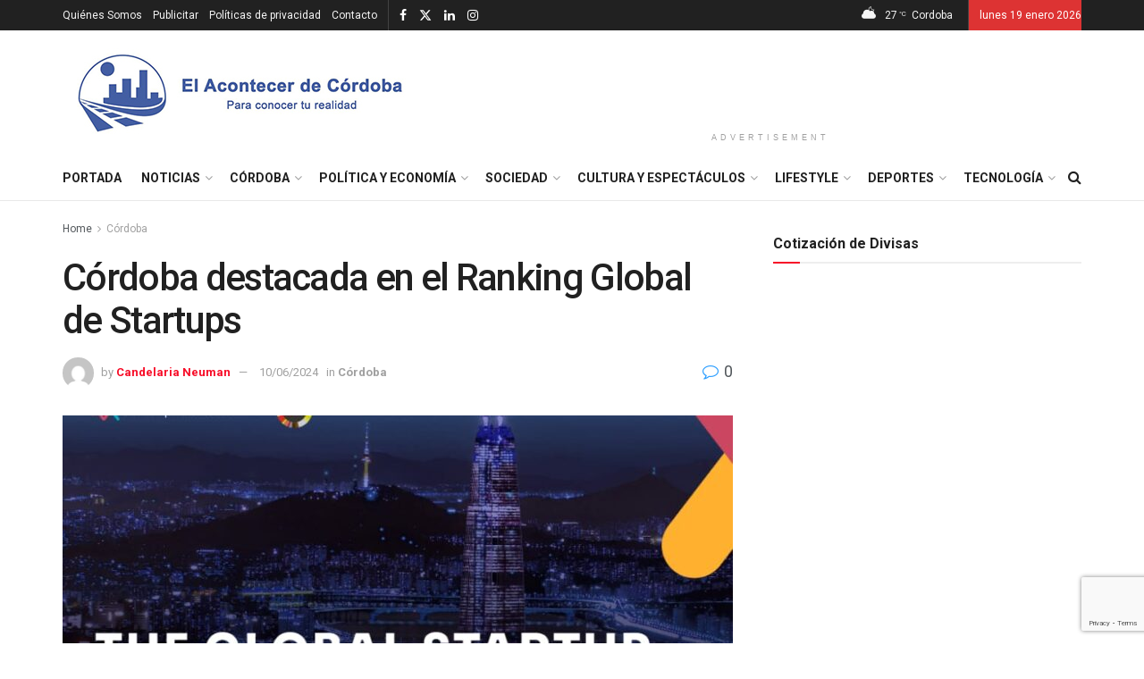

--- FILE ---
content_type: text/html; charset=UTF-8
request_url: http://elacontecerdecordoba.com/cordoba-destacada-en-el-ranking-global-de-startups/
body_size: 43853
content:
<!doctype html>
<!--[if lt IE 7]> <html class="no-js lt-ie9 lt-ie8 lt-ie7" lang="es"> <![endif]-->
<!--[if IE 7]>    <html class="no-js lt-ie9 lt-ie8" lang="es"> <![endif]-->
<!--[if IE 8]>    <html class="no-js lt-ie9" lang="es"> <![endif]-->
<!--[if IE 9]>    <html class="no-js lt-ie10" lang="es"> <![endif]-->
<!--[if gt IE 8]><!--> <html class="no-js" lang="es"> <!--<![endif]-->
<head>
    <meta http-equiv="Content-Type" content="text/html; charset=UTF-8" />
    <meta name='viewport' content='width=device-width, initial-scale=1, user-scalable=yes' />
    <link rel="profile" href="http://gmpg.org/xfn/11" />
    <link rel="pingback" href="http://elacontecerdecordoba.com/xmlrpc.php" />
    <meta name='robots' content='index, follow, max-image-preview:large, max-snippet:-1, max-video-preview:-1' />
<meta property="og:type" content="article">
<meta property="og:title" content="Córdoba destacada en el Ranking Global de Startups">
<meta property="og:site_name" content="El Acontecer de Córdoba">
<meta property="og:description" content="La ciudad de Córdoba se destaca en el ecosistema global de startups, distinguiéndose en la última edición del informe de">
<meta property="og:url" content="https://elacontecerdecordoba.com/cordoba-destacada-en-el-ranking-global-de-startups/">
<meta property="og:locale" content="es_ES">
<meta property="og:image" content="https://elacontecerdecordoba.com/wp-content/uploads/2024/06/WhatsApp-Image-2024-06-10-at-10.11.42.jpeg">
<meta property="og:image:height" content="600">
<meta property="og:image:width" content="900">
<meta property="article:published_time" content="2024-06-10T15:45:55-03:00">
<meta property="article:modified_time" content="2024-06-10T22:26:18-03:00">
<meta property="article:section" content="Córdoba">
<meta property="article:tag" content="cordoba">
<meta property="article:tag" content="emprendedores">
<meta property="article:tag" content="innovación">
<meta property="article:tag" content="ranking">
<meta property="article:tag" content="Ranking Mundial">
<meta property="article:tag" content="startups">
<meta property="article:tag" content="tecnología">
<meta name="twitter:card" content="summary_large_image">
<meta name="twitter:title" content="Córdoba destacada en el Ranking Global de Startups">
<meta name="twitter:description" content="La ciudad de Córdoba se destaca en el ecosistema global de startups, distinguiéndose en la última edición del informe de">
<meta name="twitter:url" content="https://elacontecerdecordoba.com/cordoba-destacada-en-el-ranking-global-de-startups/">
<meta name="twitter:site" content="">
<meta name="twitter:image" content="https://elacontecerdecordoba.com/wp-content/uploads/2024/06/WhatsApp-Image-2024-06-10-at-10.11.42.jpeg">
<meta name="twitter:image:width" content="900">
<meta name="twitter:image:height" content="600">
			<script type="text/javascript">
			  var jnews_ajax_url = '/?ajax-request=jnews'
			</script>
			<script type="text/javascript">;window.jnews=window.jnews||{},window.jnews.library=window.jnews.library||{},window.jnews.library=function(){"use strict";var e=this;e.win=window,e.doc=document,e.noop=function(){},e.globalBody=e.doc.getElementsByTagName("body")[0],e.globalBody=e.globalBody?e.globalBody:e.doc,e.win.jnewsDataStorage=e.win.jnewsDataStorage||{_storage:new WeakMap,put:function(e,t,n){this._storage.has(e)||this._storage.set(e,new Map),this._storage.get(e).set(t,n)},get:function(e,t){return this._storage.get(e).get(t)},has:function(e,t){return this._storage.has(e)&&this._storage.get(e).has(t)},remove:function(e,t){var n=this._storage.get(e).delete(t);return 0===!this._storage.get(e).size&&this._storage.delete(e),n}},e.windowWidth=function(){return e.win.innerWidth||e.docEl.clientWidth||e.globalBody.clientWidth},e.windowHeight=function(){return e.win.innerHeight||e.docEl.clientHeight||e.globalBody.clientHeight},e.requestAnimationFrame=e.win.requestAnimationFrame||e.win.webkitRequestAnimationFrame||e.win.mozRequestAnimationFrame||e.win.msRequestAnimationFrame||window.oRequestAnimationFrame||function(e){return setTimeout(e,1e3/60)},e.cancelAnimationFrame=e.win.cancelAnimationFrame||e.win.webkitCancelAnimationFrame||e.win.webkitCancelRequestAnimationFrame||e.win.mozCancelAnimationFrame||e.win.msCancelRequestAnimationFrame||e.win.oCancelRequestAnimationFrame||function(e){clearTimeout(e)},e.classListSupport="classList"in document.createElement("_"),e.hasClass=e.classListSupport?function(e,t){return e.classList.contains(t)}:function(e,t){return e.className.indexOf(t)>=0},e.addClass=e.classListSupport?function(t,n){e.hasClass(t,n)||t.classList.add(n)}:function(t,n){e.hasClass(t,n)||(t.className+=" "+n)},e.removeClass=e.classListSupport?function(t,n){e.hasClass(t,n)&&t.classList.remove(n)}:function(t,n){e.hasClass(t,n)&&(t.className=t.className.replace(n,""))},e.objKeys=function(e){var t=[];for(var n in e)Object.prototype.hasOwnProperty.call(e,n)&&t.push(n);return t},e.isObjectSame=function(e,t){var n=!0;return JSON.stringify(e)!==JSON.stringify(t)&&(n=!1),n},e.extend=function(){for(var e,t,n,o=arguments[0]||{},i=1,a=arguments.length;i<a;i++)if(null!==(e=arguments[i]))for(t in e)o!==(n=e[t])&&void 0!==n&&(o[t]=n);return o},e.dataStorage=e.win.jnewsDataStorage,e.isVisible=function(e){return 0!==e.offsetWidth&&0!==e.offsetHeight||e.getBoundingClientRect().length},e.getHeight=function(e){return e.offsetHeight||e.clientHeight||e.getBoundingClientRect().height},e.getWidth=function(e){return e.offsetWidth||e.clientWidth||e.getBoundingClientRect().width},e.supportsPassive=!1;try{var t=Object.defineProperty({},"passive",{get:function(){e.supportsPassive=!0}});"createEvent"in e.doc?e.win.addEventListener("test",null,t):"fireEvent"in e.doc&&e.win.attachEvent("test",null)}catch(e){}e.passiveOption=!!e.supportsPassive&&{passive:!0},e.setStorage=function(e,t){e="jnews-"+e;var n={expired:Math.floor(((new Date).getTime()+432e5)/1e3)};t=Object.assign(n,t);localStorage.setItem(e,JSON.stringify(t))},e.getStorage=function(e){e="jnews-"+e;var t=localStorage.getItem(e);return null!==t&&0<t.length?JSON.parse(localStorage.getItem(e)):{}},e.expiredStorage=function(){var t,n="jnews-";for(var o in localStorage)o.indexOf(n)>-1&&"undefined"!==(t=e.getStorage(o.replace(n,""))).expired&&t.expired<Math.floor((new Date).getTime()/1e3)&&localStorage.removeItem(o)},e.addEvents=function(t,n,o){for(var i in n){var a=["touchstart","touchmove"].indexOf(i)>=0&&!o&&e.passiveOption;"createEvent"in e.doc?t.addEventListener(i,n[i],a):"fireEvent"in e.doc&&t.attachEvent("on"+i,n[i])}},e.removeEvents=function(t,n){for(var o in n)"createEvent"in e.doc?t.removeEventListener(o,n[o]):"fireEvent"in e.doc&&t.detachEvent("on"+o,n[o])},e.triggerEvents=function(t,n,o){var i;o=o||{detail:null};return"createEvent"in e.doc?(!(i=e.doc.createEvent("CustomEvent")||new CustomEvent(n)).initCustomEvent||i.initCustomEvent(n,!0,!1,o),void t.dispatchEvent(i)):"fireEvent"in e.doc?((i=e.doc.createEventObject()).eventType=n,void t.fireEvent("on"+i.eventType,i)):void 0},e.getParents=function(t,n){void 0===n&&(n=e.doc);for(var o=[],i=t.parentNode,a=!1;!a;)if(i){var r=i;r.querySelectorAll(n).length?a=!0:(o.push(r),i=r.parentNode)}else o=[],a=!0;return o},e.forEach=function(e,t,n){for(var o=0,i=e.length;o<i;o++)t.call(n,e[o],o)},e.getText=function(e){return e.innerText||e.textContent},e.setText=function(e,t){var n="object"==typeof t?t.innerText||t.textContent:t;e.innerText&&(e.innerText=n),e.textContent&&(e.textContent=n)},e.httpBuildQuery=function(t){return e.objKeys(t).reduce(function t(n){var o=arguments.length>1&&void 0!==arguments[1]?arguments[1]:null;return function(i,a){var r=n[a];a=encodeURIComponent(a);var s=o?"".concat(o,"[").concat(a,"]"):a;return null==r||"function"==typeof r?(i.push("".concat(s,"=")),i):["number","boolean","string"].includes(typeof r)?(i.push("".concat(s,"=").concat(encodeURIComponent(r))),i):(i.push(e.objKeys(r).reduce(t(r,s),[]).join("&")),i)}}(t),[]).join("&")},e.get=function(t,n,o,i){return o="function"==typeof o?o:e.noop,e.ajax("GET",t,n,o,i)},e.post=function(t,n,o,i){return o="function"==typeof o?o:e.noop,e.ajax("POST",t,n,o,i)},e.ajax=function(t,n,o,i,a){var r=new XMLHttpRequest,s=n,c=e.httpBuildQuery(o);if(t=-1!=["GET","POST"].indexOf(t)?t:"GET",r.open(t,s+("GET"==t?"?"+c:""),!0),"POST"==t&&r.setRequestHeader("Content-type","application/x-www-form-urlencoded"),r.setRequestHeader("X-Requested-With","XMLHttpRequest"),r.onreadystatechange=function(){4===r.readyState&&200<=r.status&&300>r.status&&"function"==typeof i&&i.call(void 0,r.response)},void 0!==a&&!a){return{xhr:r,send:function(){r.send("POST"==t?c:null)}}}return r.send("POST"==t?c:null),{xhr:r}},e.scrollTo=function(t,n,o){function i(e,t,n){this.start=this.position(),this.change=e-this.start,this.currentTime=0,this.increment=20,this.duration=void 0===n?500:n,this.callback=t,this.finish=!1,this.animateScroll()}return Math.easeInOutQuad=function(e,t,n,o){return(e/=o/2)<1?n/2*e*e+t:-n/2*(--e*(e-2)-1)+t},i.prototype.stop=function(){this.finish=!0},i.prototype.move=function(t){e.doc.documentElement.scrollTop=t,e.globalBody.parentNode.scrollTop=t,e.globalBody.scrollTop=t},i.prototype.position=function(){return e.doc.documentElement.scrollTop||e.globalBody.parentNode.scrollTop||e.globalBody.scrollTop},i.prototype.animateScroll=function(){this.currentTime+=this.increment;var t=Math.easeInOutQuad(this.currentTime,this.start,this.change,this.duration);this.move(t),this.currentTime<this.duration&&!this.finish?e.requestAnimationFrame.call(e.win,this.animateScroll.bind(this)):this.callback&&"function"==typeof this.callback&&this.callback()},new i(t,n,o)},e.unwrap=function(t){var n,o=t;e.forEach(t,(function(e,t){n?n+=e:n=e})),o.replaceWith(n)},e.performance={start:function(e){performance.mark(e+"Start")},stop:function(e){performance.mark(e+"End"),performance.measure(e,e+"Start",e+"End")}},e.fps=function(){var t=0,n=0,o=0;!function(){var i=t=0,a=0,r=0,s=document.getElementById("fpsTable"),c=function(t){void 0===document.getElementsByTagName("body")[0]?e.requestAnimationFrame.call(e.win,(function(){c(t)})):document.getElementsByTagName("body")[0].appendChild(t)};null===s&&((s=document.createElement("div")).style.position="fixed",s.style.top="120px",s.style.left="10px",s.style.width="100px",s.style.height="20px",s.style.border="1px solid black",s.style.fontSize="11px",s.style.zIndex="100000",s.style.backgroundColor="white",s.id="fpsTable",c(s));var l=function(){o++,n=Date.now(),(a=(o/(r=(n-t)/1e3)).toPrecision(2))!=i&&(i=a,s.innerHTML=i+"fps"),1<r&&(t=n,o=0),e.requestAnimationFrame.call(e.win,l)};l()}()},e.instr=function(e,t){for(var n=0;n<t.length;n++)if(-1!==e.toLowerCase().indexOf(t[n].toLowerCase()))return!0},e.winLoad=function(t,n){function o(o){if("complete"===e.doc.readyState||"interactive"===e.doc.readyState)return!o||n?setTimeout(t,n||1):t(o),1}o()||e.addEvents(e.win,{load:o})},e.docReady=function(t,n){function o(o){if("complete"===e.doc.readyState||"interactive"===e.doc.readyState)return!o||n?setTimeout(t,n||1):t(o),1}o()||e.addEvents(e.doc,{DOMContentLoaded:o})},e.fireOnce=function(){e.docReady((function(){e.assets=e.assets||[],e.assets.length&&(e.boot(),e.load_assets())}),50)},e.boot=function(){e.length&&e.doc.querySelectorAll("style[media]").forEach((function(e){"not all"==e.getAttribute("media")&&e.removeAttribute("media")}))},e.create_js=function(t,n){var o=e.doc.createElement("script");switch(o.setAttribute("src",t),n){case"defer":o.setAttribute("defer",!0);break;case"async":o.setAttribute("async",!0);break;case"deferasync":o.setAttribute("defer",!0),o.setAttribute("async",!0)}e.globalBody.appendChild(o)},e.load_assets=function(){"object"==typeof e.assets&&e.forEach(e.assets.slice(0),(function(t,n){var o="";t.defer&&(o+="defer"),t.async&&(o+="async"),e.create_js(t.url,o);var i=e.assets.indexOf(t);i>-1&&e.assets.splice(i,1)})),e.assets=jnewsoption.au_scripts=window.jnewsads=[]},e.setCookie=function(e,t,n){var o="";if(n){var i=new Date;i.setTime(i.getTime()+24*n*60*60*1e3),o="; expires="+i.toUTCString()}document.cookie=e+"="+(t||"")+o+"; path=/"},e.getCookie=function(e){for(var t=e+"=",n=document.cookie.split(";"),o=0;o<n.length;o++){for(var i=n[o];" "==i.charAt(0);)i=i.substring(1,i.length);if(0==i.indexOf(t))return i.substring(t.length,i.length)}return null},e.eraseCookie=function(e){document.cookie=e+"=; Path=/; Expires=Thu, 01 Jan 1970 00:00:01 GMT;"},e.docReady((function(){e.globalBody=e.globalBody==e.doc?e.doc.getElementsByTagName("body")[0]:e.globalBody,e.globalBody=e.globalBody?e.globalBody:e.doc})),e.winLoad((function(){e.winLoad((function(){var t=!1;if(void 0!==window.jnewsadmin)if(void 0!==window.file_version_checker){var n=e.objKeys(window.file_version_checker);n.length?n.forEach((function(e){t||"10.0.4"===window.file_version_checker[e]||(t=!0)})):t=!0}else t=!0;t&&(window.jnewsHelper.getMessage(),window.jnewsHelper.getNotice())}),2500)}))},window.jnews.library=new window.jnews.library;</script>
	<!-- This site is optimized with the Yoast SEO plugin v26.7 - https://yoast.com/wordpress/plugins/seo/ -->
	<title>Córdoba destacada en el Ranking Global de Startups - El Acontecer de Córdoba</title>
	<link rel="canonical" href="https://elacontecerdecordoba.com/cordoba-destacada-en-el-ranking-global-de-startups/" />
	<meta property="og:locale" content="es_ES" />
	<meta property="og:type" content="article" />
	<meta property="og:title" content="Córdoba destacada en el Ranking Global de Startups - El Acontecer de Córdoba" />
	<meta property="og:description" content="La ciudad de Córdoba se destaca en el ecosistema global de startups, distinguiéndose en la última edición del informe de StartupBlink. Este avance refleja el creciente dinamismo y potencial de innovación en la región Córdoba ha dado un salto notable en el panorama mundial de startups. Según el reciente informe de StartupBlink, la ciudad está [&hellip;]" />
	<meta property="og:url" content="https://elacontecerdecordoba.com/cordoba-destacada-en-el-ranking-global-de-startups/" />
	<meta property="og:site_name" content="El Acontecer de Córdoba" />
	<meta property="article:publisher" content="https://www.facebook.com/elacontecerdecba" />
	<meta property="article:published_time" content="2024-06-10T18:45:55+00:00" />
	<meta property="article:modified_time" content="2024-06-11T01:26:18+00:00" />
	<meta property="og:image" content="https://elacontecerdecordoba.com/wp-content/uploads/2024/06/WhatsApp-Image-2024-06-10-at-10.11.42.jpeg" />
	<meta property="og:image:width" content="900" />
	<meta property="og:image:height" content="600" />
	<meta property="og:image:type" content="image/jpeg" />
	<meta name="author" content="Candelaria Neuman" />
	<meta name="twitter:card" content="summary_large_image" />
	<meta name="twitter:creator" content="@ElAcontecerCba" />
	<meta name="twitter:site" content="@ElAcontecerCba" />
	<meta name="twitter:label1" content="Escrito por" />
	<meta name="twitter:data1" content="Candelaria Neuman" />
	<meta name="twitter:label2" content="Tiempo de lectura" />
	<meta name="twitter:data2" content="1 minuto" />
	<script type="application/ld+json" class="yoast-schema-graph">{"@context":"https://schema.org","@graph":[{"@type":"Article","@id":"https://elacontecerdecordoba.com/cordoba-destacada-en-el-ranking-global-de-startups/#article","isPartOf":{"@id":"https://elacontecerdecordoba.com/cordoba-destacada-en-el-ranking-global-de-startups/"},"author":{"name":"Candelaria Neuman","@id":"https://elacontecerdecordoba.com/#/schema/person/9bc6e437099afbafac17798945c41318"},"headline":"Córdoba destacada en el Ranking Global de Startups","datePublished":"2024-06-10T18:45:55+00:00","dateModified":"2024-06-11T01:26:18+00:00","mainEntityOfPage":{"@id":"https://elacontecerdecordoba.com/cordoba-destacada-en-el-ranking-global-de-startups/"},"wordCount":270,"commentCount":0,"publisher":{"@id":"https://elacontecerdecordoba.com/#organization"},"image":{"@id":"https://elacontecerdecordoba.com/cordoba-destacada-en-el-ranking-global-de-startups/#primaryimage"},"thumbnailUrl":"https://elacontecerdecordoba.com/wp-content/uploads/2024/06/WhatsApp-Image-2024-06-10-at-10.11.42.jpeg","keywords":["cordoba","emprendedores","innovación","ranking","Ranking Mundial","startups","tecnología"],"articleSection":["Córdoba"],"inLanguage":"es","potentialAction":[{"@type":"CommentAction","name":"Comment","target":["https://elacontecerdecordoba.com/cordoba-destacada-en-el-ranking-global-de-startups/#respond"]}]},{"@type":"WebPage","@id":"https://elacontecerdecordoba.com/cordoba-destacada-en-el-ranking-global-de-startups/","url":"https://elacontecerdecordoba.com/cordoba-destacada-en-el-ranking-global-de-startups/","name":"Córdoba destacada en el Ranking Global de Startups - El Acontecer de Córdoba","isPartOf":{"@id":"https://elacontecerdecordoba.com/#website"},"primaryImageOfPage":{"@id":"https://elacontecerdecordoba.com/cordoba-destacada-en-el-ranking-global-de-startups/#primaryimage"},"image":{"@id":"https://elacontecerdecordoba.com/cordoba-destacada-en-el-ranking-global-de-startups/#primaryimage"},"thumbnailUrl":"https://elacontecerdecordoba.com/wp-content/uploads/2024/06/WhatsApp-Image-2024-06-10-at-10.11.42.jpeg","datePublished":"2024-06-10T18:45:55+00:00","dateModified":"2024-06-11T01:26:18+00:00","breadcrumb":{"@id":"https://elacontecerdecordoba.com/cordoba-destacada-en-el-ranking-global-de-startups/#breadcrumb"},"inLanguage":"es","potentialAction":[{"@type":"ReadAction","target":["https://elacontecerdecordoba.com/cordoba-destacada-en-el-ranking-global-de-startups/"]}]},{"@type":"ImageObject","inLanguage":"es","@id":"https://elacontecerdecordoba.com/cordoba-destacada-en-el-ranking-global-de-startups/#primaryimage","url":"https://elacontecerdecordoba.com/wp-content/uploads/2024/06/WhatsApp-Image-2024-06-10-at-10.11.42.jpeg","contentUrl":"https://elacontecerdecordoba.com/wp-content/uploads/2024/06/WhatsApp-Image-2024-06-10-at-10.11.42.jpeg","width":900,"height":600},{"@type":"BreadcrumbList","@id":"https://elacontecerdecordoba.com/cordoba-destacada-en-el-ranking-global-de-startups/#breadcrumb","itemListElement":[{"@type":"ListItem","position":1,"name":"Portada","item":"https://elacontecerdecordoba.com/"},{"@type":"ListItem","position":2,"name":"Córdoba destacada en el Ranking Global de Startups"}]},{"@type":"WebSite","@id":"https://elacontecerdecordoba.com/#website","url":"https://elacontecerdecordoba.com/","name":"El Acontecer de Córdoba","description":"Portal de Noticias de Córdoba","publisher":{"@id":"https://elacontecerdecordoba.com/#organization"},"alternateName":"Portal de noticias de Córdoba y Argentina","potentialAction":[{"@type":"SearchAction","target":{"@type":"EntryPoint","urlTemplate":"https://elacontecerdecordoba.com/?s={search_term_string}"},"query-input":{"@type":"PropertyValueSpecification","valueRequired":true,"valueName":"search_term_string"}}],"inLanguage":"es"},{"@type":"Organization","@id":"https://elacontecerdecordoba.com/#organization","name":"El Acontecer de Córdoba","url":"https://elacontecerdecordoba.com/","logo":{"@type":"ImageObject","inLanguage":"es","@id":"https://elacontecerdecordoba.com/#/schema/logo/image/","url":"https://elacontecerdecordoba.com/wp-content/uploads/2023/07/logo-acontecer.jpg","contentUrl":"https://elacontecerdecordoba.com/wp-content/uploads/2023/07/logo-acontecer.jpg","width":400,"height":100,"caption":"El Acontecer de Córdoba"},"image":{"@id":"https://elacontecerdecordoba.com/#/schema/logo/image/"},"sameAs":["https://www.facebook.com/elacontecerdecba","https://x.com/ElAcontecerCba","https://www.instagram.com/elacontecerdecordoba","https://www.linkedin.com/in/el-acontecer-de-crdoba-6146a9131/?trk=nav_responsive_tab_profile_pic"]},{"@type":"Person","@id":"https://elacontecerdecordoba.com/#/schema/person/9bc6e437099afbafac17798945c41318","name":"Candelaria Neuman","image":{"@type":"ImageObject","inLanguage":"es","@id":"https://elacontecerdecordoba.com/#/schema/person/image/","url":"https://secure.gravatar.com/avatar/348de7377814d6f7158ef5b5208ab1c62ba6f7107b81027372651bfd1c6d7489?s=96&d=mm&r=g","contentUrl":"https://secure.gravatar.com/avatar/348de7377814d6f7158ef5b5208ab1c62ba6f7107b81027372651bfd1c6d7489?s=96&d=mm&r=g","caption":"Candelaria Neuman"},"url":"https://elacontecerdecordoba.com/author/candelaria-neuman/"}]}</script>
	<!-- / Yoast SEO plugin. -->


<link rel='dns-prefetch' href='//www.googletagmanager.com' />
<link rel='dns-prefetch' href='//fonts.googleapis.com' />
<link rel='dns-prefetch' href='//pagead2.googlesyndication.com' />
<link rel='preconnect' href='https://fonts.gstatic.com' />
<link rel="alternate" type="application/rss+xml" title="El Acontecer de Córdoba &raquo; Feed" href="https://elacontecerdecordoba.com/feed/" />
<link rel="alternate" type="application/rss+xml" title="El Acontecer de Córdoba &raquo; Feed de los comentarios" href="https://elacontecerdecordoba.com/comments/feed/" />
<link rel="alternate" type="application/rss+xml" title="El Acontecer de Córdoba &raquo; Comentario Córdoba destacada en el Ranking Global de Startups del feed" href="https://elacontecerdecordoba.com/cordoba-destacada-en-el-ranking-global-de-startups/feed/" />
<link rel="alternate" title="oEmbed (JSON)" type="application/json+oembed" href="https://elacontecerdecordoba.com/wp-json/oembed/1.0/embed?url=https%3A%2F%2Felacontecerdecordoba.com%2Fcordoba-destacada-en-el-ranking-global-de-startups%2F" />
<link rel="alternate" title="oEmbed (XML)" type="text/xml+oembed" href="https://elacontecerdecordoba.com/wp-json/oembed/1.0/embed?url=https%3A%2F%2Felacontecerdecordoba.com%2Fcordoba-destacada-en-el-ranking-global-de-startups%2F&#038;format=xml" />
		<style>
			.lazyload,
			.lazyloading {
				max-width: 100%;
			}
		</style>
		<style id='wp-img-auto-sizes-contain-inline-css' type='text/css'>
img:is([sizes=auto i],[sizes^="auto," i]){contain-intrinsic-size:3000px 1500px}
/*# sourceURL=wp-img-auto-sizes-contain-inline-css */
</style>
<style id='wp-emoji-styles-inline-css' type='text/css'>

	img.wp-smiley, img.emoji {
		display: inline !important;
		border: none !important;
		box-shadow: none !important;
		height: 1em !important;
		width: 1em !important;
		margin: 0 0.07em !important;
		vertical-align: -0.1em !important;
		background: none !important;
		padding: 0 !important;
	}
/*# sourceURL=wp-emoji-styles-inline-css */
</style>
<style id='wp-block-library-inline-css' type='text/css'>
:root{--wp-block-synced-color:#7a00df;--wp-block-synced-color--rgb:122,0,223;--wp-bound-block-color:var(--wp-block-synced-color);--wp-editor-canvas-background:#ddd;--wp-admin-theme-color:#007cba;--wp-admin-theme-color--rgb:0,124,186;--wp-admin-theme-color-darker-10:#006ba1;--wp-admin-theme-color-darker-10--rgb:0,107,160.5;--wp-admin-theme-color-darker-20:#005a87;--wp-admin-theme-color-darker-20--rgb:0,90,135;--wp-admin-border-width-focus:2px}@media (min-resolution:192dpi){:root{--wp-admin-border-width-focus:1.5px}}.wp-element-button{cursor:pointer}:root .has-very-light-gray-background-color{background-color:#eee}:root .has-very-dark-gray-background-color{background-color:#313131}:root .has-very-light-gray-color{color:#eee}:root .has-very-dark-gray-color{color:#313131}:root .has-vivid-green-cyan-to-vivid-cyan-blue-gradient-background{background:linear-gradient(135deg,#00d084,#0693e3)}:root .has-purple-crush-gradient-background{background:linear-gradient(135deg,#34e2e4,#4721fb 50%,#ab1dfe)}:root .has-hazy-dawn-gradient-background{background:linear-gradient(135deg,#faaca8,#dad0ec)}:root .has-subdued-olive-gradient-background{background:linear-gradient(135deg,#fafae1,#67a671)}:root .has-atomic-cream-gradient-background{background:linear-gradient(135deg,#fdd79a,#004a59)}:root .has-nightshade-gradient-background{background:linear-gradient(135deg,#330968,#31cdcf)}:root .has-midnight-gradient-background{background:linear-gradient(135deg,#020381,#2874fc)}:root{--wp--preset--font-size--normal:16px;--wp--preset--font-size--huge:42px}.has-regular-font-size{font-size:1em}.has-larger-font-size{font-size:2.625em}.has-normal-font-size{font-size:var(--wp--preset--font-size--normal)}.has-huge-font-size{font-size:var(--wp--preset--font-size--huge)}.has-text-align-center{text-align:center}.has-text-align-left{text-align:left}.has-text-align-right{text-align:right}.has-fit-text{white-space:nowrap!important}#end-resizable-editor-section{display:none}.aligncenter{clear:both}.items-justified-left{justify-content:flex-start}.items-justified-center{justify-content:center}.items-justified-right{justify-content:flex-end}.items-justified-space-between{justify-content:space-between}.screen-reader-text{border:0;clip-path:inset(50%);height:1px;margin:-1px;overflow:hidden;padding:0;position:absolute;width:1px;word-wrap:normal!important}.screen-reader-text:focus{background-color:#ddd;clip-path:none;color:#444;display:block;font-size:1em;height:auto;left:5px;line-height:normal;padding:15px 23px 14px;text-decoration:none;top:5px;width:auto;z-index:100000}html :where(.has-border-color){border-style:solid}html :where([style*=border-top-color]){border-top-style:solid}html :where([style*=border-right-color]){border-right-style:solid}html :where([style*=border-bottom-color]){border-bottom-style:solid}html :where([style*=border-left-color]){border-left-style:solid}html :where([style*=border-width]){border-style:solid}html :where([style*=border-top-width]){border-top-style:solid}html :where([style*=border-right-width]){border-right-style:solid}html :where([style*=border-bottom-width]){border-bottom-style:solid}html :where([style*=border-left-width]){border-left-style:solid}html :where(img[class*=wp-image-]){height:auto;max-width:100%}:where(figure){margin:0 0 1em}html :where(.is-position-sticky){--wp-admin--admin-bar--position-offset:var(--wp-admin--admin-bar--height,0px)}@media screen and (max-width:600px){html :where(.is-position-sticky){--wp-admin--admin-bar--position-offset:0px}}

/*# sourceURL=wp-block-library-inline-css */
</style><style id='global-styles-inline-css' type='text/css'>
:root{--wp--preset--aspect-ratio--square: 1;--wp--preset--aspect-ratio--4-3: 4/3;--wp--preset--aspect-ratio--3-4: 3/4;--wp--preset--aspect-ratio--3-2: 3/2;--wp--preset--aspect-ratio--2-3: 2/3;--wp--preset--aspect-ratio--16-9: 16/9;--wp--preset--aspect-ratio--9-16: 9/16;--wp--preset--color--black: #000000;--wp--preset--color--cyan-bluish-gray: #abb8c3;--wp--preset--color--white: #ffffff;--wp--preset--color--pale-pink: #f78da7;--wp--preset--color--vivid-red: #cf2e2e;--wp--preset--color--luminous-vivid-orange: #ff6900;--wp--preset--color--luminous-vivid-amber: #fcb900;--wp--preset--color--light-green-cyan: #7bdcb5;--wp--preset--color--vivid-green-cyan: #00d084;--wp--preset--color--pale-cyan-blue: #8ed1fc;--wp--preset--color--vivid-cyan-blue: #0693e3;--wp--preset--color--vivid-purple: #9b51e0;--wp--preset--gradient--vivid-cyan-blue-to-vivid-purple: linear-gradient(135deg,rgb(6,147,227) 0%,rgb(155,81,224) 100%);--wp--preset--gradient--light-green-cyan-to-vivid-green-cyan: linear-gradient(135deg,rgb(122,220,180) 0%,rgb(0,208,130) 100%);--wp--preset--gradient--luminous-vivid-amber-to-luminous-vivid-orange: linear-gradient(135deg,rgb(252,185,0) 0%,rgb(255,105,0) 100%);--wp--preset--gradient--luminous-vivid-orange-to-vivid-red: linear-gradient(135deg,rgb(255,105,0) 0%,rgb(207,46,46) 100%);--wp--preset--gradient--very-light-gray-to-cyan-bluish-gray: linear-gradient(135deg,rgb(238,238,238) 0%,rgb(169,184,195) 100%);--wp--preset--gradient--cool-to-warm-spectrum: linear-gradient(135deg,rgb(74,234,220) 0%,rgb(151,120,209) 20%,rgb(207,42,186) 40%,rgb(238,44,130) 60%,rgb(251,105,98) 80%,rgb(254,248,76) 100%);--wp--preset--gradient--blush-light-purple: linear-gradient(135deg,rgb(255,206,236) 0%,rgb(152,150,240) 100%);--wp--preset--gradient--blush-bordeaux: linear-gradient(135deg,rgb(254,205,165) 0%,rgb(254,45,45) 50%,rgb(107,0,62) 100%);--wp--preset--gradient--luminous-dusk: linear-gradient(135deg,rgb(255,203,112) 0%,rgb(199,81,192) 50%,rgb(65,88,208) 100%);--wp--preset--gradient--pale-ocean: linear-gradient(135deg,rgb(255,245,203) 0%,rgb(182,227,212) 50%,rgb(51,167,181) 100%);--wp--preset--gradient--electric-grass: linear-gradient(135deg,rgb(202,248,128) 0%,rgb(113,206,126) 100%);--wp--preset--gradient--midnight: linear-gradient(135deg,rgb(2,3,129) 0%,rgb(40,116,252) 100%);--wp--preset--font-size--small: 13px;--wp--preset--font-size--medium: 20px;--wp--preset--font-size--large: 36px;--wp--preset--font-size--x-large: 42px;--wp--preset--spacing--20: 0.44rem;--wp--preset--spacing--30: 0.67rem;--wp--preset--spacing--40: 1rem;--wp--preset--spacing--50: 1.5rem;--wp--preset--spacing--60: 2.25rem;--wp--preset--spacing--70: 3.38rem;--wp--preset--spacing--80: 5.06rem;--wp--preset--shadow--natural: 6px 6px 9px rgba(0, 0, 0, 0.2);--wp--preset--shadow--deep: 12px 12px 50px rgba(0, 0, 0, 0.4);--wp--preset--shadow--sharp: 6px 6px 0px rgba(0, 0, 0, 0.2);--wp--preset--shadow--outlined: 6px 6px 0px -3px rgb(255, 255, 255), 6px 6px rgb(0, 0, 0);--wp--preset--shadow--crisp: 6px 6px 0px rgb(0, 0, 0);}:where(.is-layout-flex){gap: 0.5em;}:where(.is-layout-grid){gap: 0.5em;}body .is-layout-flex{display: flex;}.is-layout-flex{flex-wrap: wrap;align-items: center;}.is-layout-flex > :is(*, div){margin: 0;}body .is-layout-grid{display: grid;}.is-layout-grid > :is(*, div){margin: 0;}:where(.wp-block-columns.is-layout-flex){gap: 2em;}:where(.wp-block-columns.is-layout-grid){gap: 2em;}:where(.wp-block-post-template.is-layout-flex){gap: 1.25em;}:where(.wp-block-post-template.is-layout-grid){gap: 1.25em;}.has-black-color{color: var(--wp--preset--color--black) !important;}.has-cyan-bluish-gray-color{color: var(--wp--preset--color--cyan-bluish-gray) !important;}.has-white-color{color: var(--wp--preset--color--white) !important;}.has-pale-pink-color{color: var(--wp--preset--color--pale-pink) !important;}.has-vivid-red-color{color: var(--wp--preset--color--vivid-red) !important;}.has-luminous-vivid-orange-color{color: var(--wp--preset--color--luminous-vivid-orange) !important;}.has-luminous-vivid-amber-color{color: var(--wp--preset--color--luminous-vivid-amber) !important;}.has-light-green-cyan-color{color: var(--wp--preset--color--light-green-cyan) !important;}.has-vivid-green-cyan-color{color: var(--wp--preset--color--vivid-green-cyan) !important;}.has-pale-cyan-blue-color{color: var(--wp--preset--color--pale-cyan-blue) !important;}.has-vivid-cyan-blue-color{color: var(--wp--preset--color--vivid-cyan-blue) !important;}.has-vivid-purple-color{color: var(--wp--preset--color--vivid-purple) !important;}.has-black-background-color{background-color: var(--wp--preset--color--black) !important;}.has-cyan-bluish-gray-background-color{background-color: var(--wp--preset--color--cyan-bluish-gray) !important;}.has-white-background-color{background-color: var(--wp--preset--color--white) !important;}.has-pale-pink-background-color{background-color: var(--wp--preset--color--pale-pink) !important;}.has-vivid-red-background-color{background-color: var(--wp--preset--color--vivid-red) !important;}.has-luminous-vivid-orange-background-color{background-color: var(--wp--preset--color--luminous-vivid-orange) !important;}.has-luminous-vivid-amber-background-color{background-color: var(--wp--preset--color--luminous-vivid-amber) !important;}.has-light-green-cyan-background-color{background-color: var(--wp--preset--color--light-green-cyan) !important;}.has-vivid-green-cyan-background-color{background-color: var(--wp--preset--color--vivid-green-cyan) !important;}.has-pale-cyan-blue-background-color{background-color: var(--wp--preset--color--pale-cyan-blue) !important;}.has-vivid-cyan-blue-background-color{background-color: var(--wp--preset--color--vivid-cyan-blue) !important;}.has-vivid-purple-background-color{background-color: var(--wp--preset--color--vivid-purple) !important;}.has-black-border-color{border-color: var(--wp--preset--color--black) !important;}.has-cyan-bluish-gray-border-color{border-color: var(--wp--preset--color--cyan-bluish-gray) !important;}.has-white-border-color{border-color: var(--wp--preset--color--white) !important;}.has-pale-pink-border-color{border-color: var(--wp--preset--color--pale-pink) !important;}.has-vivid-red-border-color{border-color: var(--wp--preset--color--vivid-red) !important;}.has-luminous-vivid-orange-border-color{border-color: var(--wp--preset--color--luminous-vivid-orange) !important;}.has-luminous-vivid-amber-border-color{border-color: var(--wp--preset--color--luminous-vivid-amber) !important;}.has-light-green-cyan-border-color{border-color: var(--wp--preset--color--light-green-cyan) !important;}.has-vivid-green-cyan-border-color{border-color: var(--wp--preset--color--vivid-green-cyan) !important;}.has-pale-cyan-blue-border-color{border-color: var(--wp--preset--color--pale-cyan-blue) !important;}.has-vivid-cyan-blue-border-color{border-color: var(--wp--preset--color--vivid-cyan-blue) !important;}.has-vivid-purple-border-color{border-color: var(--wp--preset--color--vivid-purple) !important;}.has-vivid-cyan-blue-to-vivid-purple-gradient-background{background: var(--wp--preset--gradient--vivid-cyan-blue-to-vivid-purple) !important;}.has-light-green-cyan-to-vivid-green-cyan-gradient-background{background: var(--wp--preset--gradient--light-green-cyan-to-vivid-green-cyan) !important;}.has-luminous-vivid-amber-to-luminous-vivid-orange-gradient-background{background: var(--wp--preset--gradient--luminous-vivid-amber-to-luminous-vivid-orange) !important;}.has-luminous-vivid-orange-to-vivid-red-gradient-background{background: var(--wp--preset--gradient--luminous-vivid-orange-to-vivid-red) !important;}.has-very-light-gray-to-cyan-bluish-gray-gradient-background{background: var(--wp--preset--gradient--very-light-gray-to-cyan-bluish-gray) !important;}.has-cool-to-warm-spectrum-gradient-background{background: var(--wp--preset--gradient--cool-to-warm-spectrum) !important;}.has-blush-light-purple-gradient-background{background: var(--wp--preset--gradient--blush-light-purple) !important;}.has-blush-bordeaux-gradient-background{background: var(--wp--preset--gradient--blush-bordeaux) !important;}.has-luminous-dusk-gradient-background{background: var(--wp--preset--gradient--luminous-dusk) !important;}.has-pale-ocean-gradient-background{background: var(--wp--preset--gradient--pale-ocean) !important;}.has-electric-grass-gradient-background{background: var(--wp--preset--gradient--electric-grass) !important;}.has-midnight-gradient-background{background: var(--wp--preset--gradient--midnight) !important;}.has-small-font-size{font-size: var(--wp--preset--font-size--small) !important;}.has-medium-font-size{font-size: var(--wp--preset--font-size--medium) !important;}.has-large-font-size{font-size: var(--wp--preset--font-size--large) !important;}.has-x-large-font-size{font-size: var(--wp--preset--font-size--x-large) !important;}
/*# sourceURL=global-styles-inline-css */
</style>

<style id='classic-theme-styles-inline-css' type='text/css'>
/*! This file is auto-generated */
.wp-block-button__link{color:#fff;background-color:#32373c;border-radius:9999px;box-shadow:none;text-decoration:none;padding:calc(.667em + 2px) calc(1.333em + 2px);font-size:1.125em}.wp-block-file__button{background:#32373c;color:#fff;text-decoration:none}
/*# sourceURL=/wp-includes/css/classic-themes.min.css */
</style>
<link rel='stylesheet' id='contact-form-7-css' href='http://elacontecerdecordoba.com/wp-content/plugins/contact-form-7/includes/css/styles.css?ver=6.1.4' type='text/css' media='all' />
<link rel='stylesheet' id='js_composer_front-css' href='http://elacontecerdecordoba.com/wp-content/plugins/_js_composer/assets/css/js_composer.min.css?ver=5.4.7' type='text/css' media='all' />
<link rel='stylesheet' id='jeg_customizer_font-css' href='//fonts.googleapis.com/css?family=Roboto%3Aregular%2C500%2C700%2C500%2Cregular%7CAbel%3Areguler&#038;display=swap&#038;ver=1.3.0' type='text/css' media='all' />
<link rel='stylesheet' id='jnews-frontend-css' href='http://elacontecerdecordoba.com/wp-content/themes/jnews/assets/dist/frontend.min.css?ver=11.6.1' type='text/css' media='all' />
<link rel='stylesheet' id='jnews-js-composer-css' href='http://elacontecerdecordoba.com/wp-content/themes/jnews/assets/css/js-composer-frontend.css?ver=11.6.1' type='text/css' media='all' />
<link rel='stylesheet' id='jnews-style-css' href='http://elacontecerdecordoba.com/wp-content/themes/jnews/style.css?ver=11.6.1' type='text/css' media='all' />
<link rel='stylesheet' id='jnews-darkmode-css' href='http://elacontecerdecordoba.com/wp-content/themes/jnews/assets/css/darkmode.css?ver=11.6.1' type='text/css' media='all' />
<link rel='stylesheet' id='wp-block-paragraph-css' href='http://elacontecerdecordoba.com/wp-includes/blocks/paragraph/style.min.css?ver=6.9' type='text/css' media='all' />
<link rel='stylesheet' id='jnews-social-login-style-css' href='http://elacontecerdecordoba.com/wp-content/plugins/jnews-social-login/assets/css/plugin.css?ver=11.0.4' type='text/css' media='all' />
<link rel='stylesheet' id='jnews-select-share-css' href='http://elacontecerdecordoba.com/wp-content/plugins/jnews-social-share/assets/css/plugin.css' type='text/css' media='all' />
<link rel='stylesheet' id='jnews-weather-style-css' href='http://elacontecerdecordoba.com/wp-content/plugins/jnews-weather/assets/css/plugin.css?ver=11.0.2' type='text/css' media='all' />
<script type="text/javascript" src="http://elacontecerdecordoba.com/wp-includes/js/jquery/jquery.min.js?ver=3.7.1" id="jquery-core-js"></script>
<script type="text/javascript" src="http://elacontecerdecordoba.com/wp-includes/js/jquery/jquery-migrate.min.js?ver=3.4.1" id="jquery-migrate-js"></script>

<!-- Fragmento de código de la etiqueta de Google (gtag.js) añadida por Site Kit -->
<!-- Fragmento de código de Google Analytics añadido por Site Kit -->
<script type="text/javascript" src="https://www.googletagmanager.com/gtag/js?id=GT-P3JR2S3" id="google_gtagjs-js" async></script>
<script type="text/javascript" id="google_gtagjs-js-after">
/* <![CDATA[ */
window.dataLayer = window.dataLayer || [];function gtag(){dataLayer.push(arguments);}
gtag("set","linker",{"domains":["elacontecerdecordoba.com"]});
gtag("js", new Date());
gtag("set", "developer_id.dZTNiMT", true);
gtag("config", "GT-P3JR2S3");
//# sourceURL=google_gtagjs-js-after
/* ]]> */
</script>
<link rel="https://api.w.org/" href="https://elacontecerdecordoba.com/wp-json/" /><link rel="alternate" title="JSON" type="application/json" href="https://elacontecerdecordoba.com/wp-json/wp/v2/posts/53929" /><link rel="EditURI" type="application/rsd+xml" title="RSD" href="https://elacontecerdecordoba.com/xmlrpc.php?rsd" />
<meta name="generator" content="WordPress 6.9" />
<link rel='shortlink' href='https://elacontecerdecordoba.com/?p=53929' />
<meta name="generator" content="Site Kit by Google 1.170.0" />		<script>
			document.documentElement.className = document.documentElement.className.replace('no-js', 'js');
		</script>
				<style>
			.no-js img.lazyload {
				display: none;
			}

			figure.wp-block-image img.lazyloading {
				min-width: 150px;
			}

			.lazyload,
			.lazyloading {
				--smush-placeholder-width: 100px;
				--smush-placeholder-aspect-ratio: 1/1;
				width: var(--smush-image-width, var(--smush-placeholder-width)) !important;
				aspect-ratio: var(--smush-image-aspect-ratio, var(--smush-placeholder-aspect-ratio)) !important;
			}

						.lazyload, .lazyloading {
				opacity: 0;
			}

			.lazyloaded {
				opacity: 1;
				transition: opacity 400ms;
				transition-delay: 0ms;
			}

					</style>
		
<!-- Metaetiquetas de Google AdSense añadidas por Site Kit -->
<meta name="google-adsense-platform-account" content="ca-host-pub-2644536267352236">
<meta name="google-adsense-platform-domain" content="sitekit.withgoogle.com">
<!-- Acabar con las metaetiquetas de Google AdSense añadidas por Site Kit -->
<meta name="generator" content="Powered by WPBakery Page Builder - drag and drop page builder for WordPress."/>
<!--[if lte IE 9]><link rel="stylesheet" type="text/css" href="http://elacontecerdecordoba.com/wp-content/plugins/_js_composer/assets/css/vc_lte_ie9.min.css" media="screen"><![endif]-->
<!-- Fragmento de código de Google Adsense añadido por Site Kit -->
<script type="text/javascript" async="async" src="https://pagead2.googlesyndication.com/pagead/js/adsbygoogle.js?client=ca-pub-9543380526356881&amp;host=ca-host-pub-2644536267352236" crossorigin="anonymous"></script>

<!-- Final del fragmento de código de Google Adsense añadido por Site Kit -->
<script type='application/ld+json'>{"@context":"http:\/\/schema.org","@type":"Organization","@id":"http:\/\/elacontecerdecordoba.com\/#organization","url":"http:\/\/elacontecerdecordoba.com\/","name":"","logo":{"@type":"ImageObject","url":""},"sameAs":["https:\/\/www.facebook.com\/elacontecerdecba\/?ref=page_internal","https:\/\/twitter.com\/ElAcontecerCba","https:\/\/www.linkedin.com\/in\/el-acontecer-de-c%C3%B3rdoba-6146a9131\/?trk=nav_responsive_tab_profile_pic","https:\/\/www.instagram.com\/elacontecerdecordoba\/?hl=es"]}</script>
<script type='application/ld+json'>{"@context":"http:\/\/schema.org","@type":"WebSite","@id":"http:\/\/elacontecerdecordoba.com\/#website","url":"http:\/\/elacontecerdecordoba.com\/","name":"","potentialAction":{"@type":"SearchAction","target":"http:\/\/elacontecerdecordoba.com\/?s={search_term_string}","query-input":"required name=search_term_string"}}</script>
<link rel="icon" href="https://elacontecerdecordoba.com/wp-content/uploads/2021/09/cropped-ElAcontecerDeCordoba-JPG-1-2-32x32.jpg" sizes="32x32" />
<link rel="icon" href="https://elacontecerdecordoba.com/wp-content/uploads/2021/09/cropped-ElAcontecerDeCordoba-JPG-1-2-192x192.jpg" sizes="192x192" />
<link rel="apple-touch-icon" href="https://elacontecerdecordoba.com/wp-content/uploads/2021/09/cropped-ElAcontecerDeCordoba-JPG-1-2-180x180.jpg" />
<meta name="msapplication-TileImage" content="https://elacontecerdecordoba.com/wp-content/uploads/2021/09/cropped-ElAcontecerDeCordoba-JPG-1-2-270x270.jpg" />
<style id="jeg_dynamic_css" type="text/css" data-type="jeg_custom-css">.jeg_top_weather .jeg_weather_condition .jeg_weather_icon { color : #ffffff; } .jeg_header .jeg_bottombar, .jeg_header .jeg_bottombar.jeg_navbar_dark, .jeg_bottombar.jeg_navbar_boxed .jeg_nav_row, .jeg_bottombar.jeg_navbar_dark.jeg_navbar_boxed .jeg_nav_row { border-top-width : 0px; } .jeg_mobile_midbar, .jeg_mobile_midbar.dark { border-top-width : 0px; } .jeg_header .socials_widget > a > i.fa:before { color : #ffffff; } .jeg_header .socials_widget.nobg > a > i > span.jeg-icon svg { fill : #ffffff; } .jeg_header .socials_widget.nobg > a > span.jeg-icon svg { fill : #ffffff; } .jeg_header .socials_widget > a > span.jeg-icon svg { fill : #ffffff; } .jeg_header .socials_widget > a > i > span.jeg-icon svg { fill : #ffffff; } .jeg_top_date { color : #ffffff; background : #dd3333; } body,input,textarea,select,.chosen-container-single .chosen-single,.btn,.button { font-family: Roboto,Helvetica,Arial,sans-serif; } .jeg_post_title, .entry-header .jeg_post_title, .jeg_single_tpl_2 .entry-header .jeg_post_title, .jeg_single_tpl_3 .entry-header .jeg_post_title, .jeg_single_tpl_6 .entry-header .jeg_post_title, .jeg_content .jeg_custom_title_wrapper .jeg_post_title { font-family: Roboto,Helvetica,Arial,sans-serif;font-weight : 500; font-style : normal;  } .jeg_post_excerpt p, .content-inner p { font-family: Roboto,Helvetica,Arial,sans-serif;font-weight : 400; font-style : normal;  } </style><style type="text/css">
					.no_thumbnail .jeg_thumb,
					.thumbnail-container.no_thumbnail {
					    display: none !important;
					}
					.jeg_search_result .jeg_pl_xs_3.no_thumbnail .jeg_postblock_content,
					.jeg_sidefeed .jeg_pl_xs_3.no_thumbnail .jeg_postblock_content,
					.jeg_pl_sm.no_thumbnail .jeg_postblock_content {
					    margin-left: 0;
					}
					.jeg_postblock_11 .no_thumbnail .jeg_postblock_content,
					.jeg_postblock_12 .no_thumbnail .jeg_postblock_content,
					.jeg_postblock_12.jeg_col_3o3 .no_thumbnail .jeg_postblock_content  {
					    margin-top: 0;
					}
					.jeg_postblock_15 .jeg_pl_md_box.no_thumbnail .jeg_postblock_content,
					.jeg_postblock_19 .jeg_pl_md_box.no_thumbnail .jeg_postblock_content,
					.jeg_postblock_24 .jeg_pl_md_box.no_thumbnail .jeg_postblock_content,
					.jeg_sidefeed .jeg_pl_md_box .jeg_postblock_content {
					    position: relative;
					}
					.jeg_postblock_carousel_2 .no_thumbnail .jeg_post_title a,
					.jeg_postblock_carousel_2 .no_thumbnail .jeg_post_title a:hover,
					.jeg_postblock_carousel_2 .no_thumbnail .jeg_post_meta .fa {
					    color: #212121 !important;
					} 
					.jnews-dark-mode .jeg_postblock_carousel_2 .no_thumbnail .jeg_post_title a,
					.jnews-dark-mode .jeg_postblock_carousel_2 .no_thumbnail .jeg_post_title a:hover,
					.jnews-dark-mode .jeg_postblock_carousel_2 .no_thumbnail .jeg_post_meta .fa {
					    color: #fff !important;
					} 
				</style><noscript><style type="text/css"> .wpb_animate_when_almost_visible { opacity: 1; }</style></noscript><link rel='stylesheet' id='gglcptch-css' href='http://elacontecerdecordoba.com/wp-content/plugins/google-captcha/css/gglcptch.css?ver=1.85' type='text/css' media='all' />
</head>
<body class="wp-singular post-template-default single single-post postid-53929 single-format-standard wp-embed-responsive wp-theme-jnews jeg_toggle_light jeg_single_tpl_1 jnews jsc_normal wpb-js-composer js-comp-ver-5.4.7 vc_responsive">

    
    
    <div class="jeg_ad jeg_ad_top jnews_header_top_ads">
        <div class='ads-wrapper  '></div>    </div>

    <!-- The Main Wrapper
    ============================================= -->
    <div class="jeg_viewport">

        
        <div class="jeg_header_wrapper">
            <div class="jeg_header_instagram_wrapper">
    </div>

<!-- HEADER -->
<div class="jeg_header normal">
    <div class="jeg_topbar jeg_container jeg_navbar_wrapper dark">
    <div class="container">
        <div class="jeg_nav_row">
            
                <div class="jeg_nav_col jeg_nav_left  jeg_nav_grow">
                    <div class="item_wrap jeg_nav_alignleft">
                        <div class="jeg_nav_item">
	<ul class="jeg_menu jeg_top_menu"><li id="menu-item-127" class="menu-item menu-item-type-custom menu-item-object-custom menu-item-127"><a href="http://www.elacontecerdecordoba.com//index.php/quienes-somos/">Quiénes Somos</a></li>
<li id="menu-item-128" class="menu-item menu-item-type-custom menu-item-object-custom menu-item-128"><a href="http://www.elacontecerdecordoba.com//index.php/publicitar/">Publicitar</a></li>
<li id="menu-item-129" class="menu-item menu-item-type-custom menu-item-object-custom menu-item-129"><a href="http://www.elacontecerdecordoba.com//index.php/politicas-de-privacidad/">Políticas de privacidad</a></li>
<li id="menu-item-130" class="menu-item menu-item-type-custom menu-item-object-custom menu-item-130"><a href="http://www.elacontecerdecordoba.com//index.php/contacto/">Contacto</a></li>
</ul></div>			<div
				class="jeg_nav_item socials_widget jeg_social_icon_block nobg">
				<a href="https://www.facebook.com/elacontecerdecba/?ref=page_internal" target='_blank' rel='external noopener nofollow' class="jeg_facebook"><i class="fa fa-facebook"></i> </a><a href="https://twitter.com/ElAcontecerCba" target='_blank' rel='external noopener nofollow' class="jeg_twitter"><i class="fa fa-twitter"><span class="jeg-icon icon-twitter"><svg xmlns="http://www.w3.org/2000/svg" height="1em" viewBox="0 0 512 512"><!--! Font Awesome Free 6.4.2 by @fontawesome - https://fontawesome.com License - https://fontawesome.com/license (Commercial License) Copyright 2023 Fonticons, Inc. --><path d="M389.2 48h70.6L305.6 224.2 487 464H345L233.7 318.6 106.5 464H35.8L200.7 275.5 26.8 48H172.4L272.9 180.9 389.2 48zM364.4 421.8h39.1L151.1 88h-42L364.4 421.8z"/></svg></span></i> </a><a href="https://www.linkedin.com/in/el-acontecer-de-c%C3%B3rdoba-6146a9131/?trk=nav_responsive_tab_profile_pic" target='_blank' rel='external noopener nofollow' class="jeg_linkedin"><i class="fa fa-linkedin"></i> </a><a href="https://www.instagram.com/elacontecerdecordoba/?hl=es" target='_blank' rel='external noopener nofollow' class="jeg_instagram"><i class="fa fa-instagram"></i> </a>			</div>
			                    </div>
                </div>

                
                <div class="jeg_nav_col jeg_nav_center  jeg_nav_normal">
                    <div class="item_wrap jeg_nav_aligncenter">
                        <div class="jeg_nav_item jnews_header_topbar_weather">
    <div class="jeg_top_weather slide">
                        <div class="jeg_weather_condition">
                            <span class="jeg_weather_icon">
                                <i class="jegicon jegicon-cloudy-night-sm"></i>
                            </span>
                        </div>
                        <div class="jeg_weather_temp">
                            <span class="jeg_weather_value" data-temp-c="27" data-temp-f="80">27</span>
                            <span class="jeg_weather_unit" data-unit="c">&deg;c</span>
                        </div>
                        <div class="jeg_weather_location">
                            <span>Cordoba</span>
                        </div>
                        <div class="jeg_weather_item slide both item_2">
                            <div class="jeg_weather_item_carousel" data-autoplay="1" data-auto-delay="2000" data-auto-hover="">
                                    <div class="item">
                                        <div class="jeg_weather_temp">
                                            <span class="jeg_weather_icon"><i class="jegicon jegicon-cloudy-day-sm"></i></span>
                                                    <span class="jeg_weather_value" data-temp-c="22" data-temp-f="71">22</span>
                                                    <span class="jeg_weather_degrees" data-unit="c">&deg;</span>
                                            <span class="jeg_weather_day">Vie</span>
                                        </div>
                                    </div><div class="item">
                                        <div class="jeg_weather_temp">
                                            <span class="jeg_weather_icon"><i class="jegicon jegicon-cloudy-day-sm"></i></span>
                                                    <span class="jeg_weather_value" data-temp-c="24" data-temp-f="75">24</span>
                                                    <span class="jeg_weather_degrees" data-unit="c">&deg;</span>
                                            <span class="jeg_weather_day">Sáb</span>
                                        </div>
                                    </div>
                                </div>
                        </div>
                    </div></div><div class="jeg_nav_item jeg_top_date">
    lunes 19 enero 2026</div>                    </div>
                </div>

                
                <div class="jeg_nav_col jeg_nav_right  jeg_nav_normal">
                    <div class="item_wrap jeg_nav_alignright">
                                            </div>
                </div>

                        </div>
    </div>
</div><!-- /.jeg_container --><div class="jeg_midbar jeg_container jeg_navbar_wrapper normal">
    <div class="container">
        <div class="jeg_nav_row">
            
                <div class="jeg_nav_col jeg_nav_left jeg_nav_normal">
                    <div class="item_wrap jeg_nav_alignleft">
                        <div class="jeg_nav_item jeg_logo jeg_desktop_logo">
			<div class="site-title">
			<a href="https://elacontecerdecordoba.com/" style="padding: 0 0 0 0;">
				<img class='jeg_logo_img lazyload' data-src="http://elacontecerdecordoba.com/wp-content/uploads/2023/07/logo-acontecer.jpg"  alt="El Acontecer de Córdoba"data-light-data-src="http://elacontecerdecordoba.com/wp-content/uploads/2023/07/logo-acontecer.jpg" data-light-srcset="http://elacontecerdecordoba.com/wp-content/uploads/2023/07/logo-acontecer.jpg 1x,  2x" data-dark-src="http://elacontecerdecordoba.com/wp-content/themes/jnews/assets/img/logo_darkmode.png" data-dark-srcset="http://elacontecerdecordoba.com/wp-content/themes/jnews/assets/img/logo_darkmode.png 1x, http://elacontecerdecordoba.com/wp-content/themes/jnews/assets/img/logo_darkmode@2x.png 2x" src="[data-uri]" style="--smush-placeholder-width: 400px; --smush-placeholder-aspect-ratio: 400/100;">			</a>
		</div>
	</div>
                    </div>
                </div>

                
                <div class="jeg_nav_col jeg_nav_center jeg_nav_normal">
                    <div class="item_wrap jeg_nav_aligncenter">
                                            </div>
                </div>

                
                <div class="jeg_nav_col jeg_nav_right jeg_nav_grow">
                    <div class="item_wrap jeg_nav_alignright">
                        <div class="jeg_nav_item jeg_ad jeg_ad_top jnews_header_ads">
    <div class='ads-wrapper  '><div class="ads_google_ads">
                            <style type='text/css' scoped>
                                .adsslot_SQGXM2CqwW{ width:728px !important; height:90px !important; }
@media (max-width:1199px) { .adsslot_SQGXM2CqwW{ width:468px !important; height:60px !important; } }
@media (max-width:767px) { .adsslot_SQGXM2CqwW{ width:320px !important; height:50px !important; } }

                            </style>
                            <ins class="adsbygoogle adsslot_SQGXM2CqwW" style="display:inline-block;" data-ad-client="ca-pub-9543380526356881" data-ad-slot="7318258332"></ins>
                            <script async defer src='//pagead2.googlesyndication.com/pagead/js/adsbygoogle.js'></script>
                            <script>(adsbygoogle = window.adsbygoogle || []).push({});</script>
                        </div><div class='ads-text'>ADVERTISEMENT</div></div></div>                    </div>
                </div>

                        </div>
    </div>
</div><div class="jeg_bottombar jeg_navbar jeg_container jeg_navbar_wrapper jeg_navbar_normal jeg_navbar_normal">
    <div class="container">
        <div class="jeg_nav_row">
            
                <div class="jeg_nav_col jeg_nav_left jeg_nav_grow">
                    <div class="item_wrap jeg_nav_alignleft">
                        <div class="jeg_nav_item jeg_main_menu_wrapper">
<div class="jeg_mainmenu_wrap"><ul class="jeg_menu jeg_main_menu jeg_menu_style_1" data-animation="animate"><li id="menu-item-115" class="menu-item menu-item-type-post_type menu-item-object-page menu-item-home menu-item-115 bgnav" data-item-row="default" ><a href="https://elacontecerdecordoba.com/">Portada</a></li>
<li id="menu-item-122" class="menu-item menu-item-type-taxonomy menu-item-object-category menu-item-122 bgnav jeg_megamenu category_1" data-number="6"  data-item-row="default" ><a href="https://elacontecerdecordoba.com/category/noticias/">Noticias</a><div class="sub-menu">
                    <div class="jeg_newsfeed clearfix"><div class="jeg_newsfeed_subcat">
                    <ul class="jeg_subcat_item">
                        <li data-cat-id="2" class="active"><a href="https://elacontecerdecordoba.com/category/noticias/">All</a></li>
                        <li data-cat-id="6" class=""><a href="https://elacontecerdecordoba.com/category/noticias/internacionales/">Internacionales</a></li><li data-cat-id="5" class=""><a href="https://elacontecerdecordoba.com/category/noticias/nacionales/">Nacionales</a></li>
                    </ul>
                </div>
                <div class="jeg_newsfeed_list">
                    <div data-cat-id="2" data-load-status="loaded" class="jeg_newsfeed_container with_subcat">
                        <div class="newsfeed_carousel">
                            <div class="jeg_newsfeed_item ">
                    <div class="jeg_thumb">
                        
                        <a href="https://elacontecerdecordoba.com/milei-llega-a-jesus-maria-primera-salida-del-ano-para-vivir-el-festival-de-doma-y-folklore/"><div class="thumbnail-container size-500 "><img width="360" height="180" src="http://elacontecerdecordoba.com/wp-content/themes/jnews/assets/img/jeg-empty.png" class="attachment-jnews-360x180 size-jnews-360x180 owl-lazy lazyload wp-post-image" alt="Milei llega a Jesús María: primera salida del año para vivir el Festival de Doma y Folklore" decoding="async" fetchpriority="high" sizes="(max-width: 360px) 100vw, 360px" data-src="https://elacontecerdecordoba.com/wp-content/uploads/2025/09/milei-1-360x180.jpg" /></div></a>
                    </div>
                    <h3 class="jeg_post_title"><a href="https://elacontecerdecordoba.com/milei-llega-a-jesus-maria-primera-salida-del-ano-para-vivir-el-festival-de-doma-y-folklore/">Milei llega a Jesús María: primera salida del año para vivir el Festival de Doma y Folklore</a></h3>
                </div><div class="jeg_newsfeed_item ">
                    <div class="jeg_thumb">
                        
                        <a href="https://elacontecerdecordoba.com/el-gobierno-desregulo-el-control-de-equipajes-en-micros-de-larga-distancia/"><div class="thumbnail-container size-500 "><img width="360" height="180" src="http://elacontecerdecordoba.com/wp-content/themes/jnews/assets/img/jeg-empty.png" class="attachment-jnews-360x180 size-jnews-360x180 owl-lazy lazyload wp-post-image" alt="El Gobierno desreguló el control de equipajes en micros de larga distancia" decoding="async" sizes="(max-width: 360px) 100vw, 360px" data-src="https://elacontecerdecordoba.com/wp-content/uploads/2026/01/larga-d-360x180.jpg" /></div></a>
                    </div>
                    <h3 class="jeg_post_title"><a href="https://elacontecerdecordoba.com/el-gobierno-desregulo-el-control-de-equipajes-en-micros-de-larga-distancia/">El Gobierno desreguló el control de equipajes en micros de larga distancia</a></h3>
                </div><div class="jeg_newsfeed_item ">
                    <div class="jeg_thumb">
                        
                        <a href="https://elacontecerdecordoba.com/suspendieron-la-cuenta-de-x-en-ingles-a-javier-milei/"><div class="thumbnail-container size-500 "><img width="360" height="180" src="http://elacontecerdecordoba.com/wp-content/themes/jnews/assets/img/jeg-empty.png" class="attachment-jnews-360x180 size-jnews-360x180 owl-lazy lazyload wp-post-image" alt="Suspendieron la cuenta de X en inglés a Javier Milei" decoding="async" sizes="(max-width: 360px) 100vw, 360px" data-src="https://elacontecerdecordoba.com/wp-content/uploads/2026/01/javier-milei2-360x180.jpg" /></div></a>
                    </div>
                    <h3 class="jeg_post_title"><a href="https://elacontecerdecordoba.com/suspendieron-la-cuenta-de-x-en-ingles-a-javier-milei/">Suspendieron la cuenta de X en inglés a Javier Milei</a></h3>
                </div><div class="jeg_newsfeed_item ">
                    <div class="jeg_thumb">
                        
                        <a href="https://elacontecerdecordoba.com/venezuela-liberaron-a-24-presos-politicos-en-un-operativo-nocturno/"><div class="thumbnail-container size-500 "><img width="360" height="180" src="http://elacontecerdecordoba.com/wp-content/themes/jnews/assets/img/jeg-empty.png" class="attachment-jnews-360x180 size-jnews-360x180 owl-lazy lazyload wp-post-image" alt="Venezuela: liberaron a 24 presos políticos en un operativo nocturno" decoding="async" sizes="(max-width: 360px) 100vw, 360px" data-src="https://elacontecerdecordoba.com/wp-content/uploads/2026/01/venezuela-presos-politicos-2168089-360x180.jpg" /></div></a>
                    </div>
                    <h3 class="jeg_post_title"><a href="https://elacontecerdecordoba.com/venezuela-liberaron-a-24-presos-politicos-en-un-operativo-nocturno/">Venezuela: liberaron a 24 presos políticos en un operativo nocturno</a></h3>
                </div><div class="jeg_newsfeed_item ">
                    <div class="jeg_thumb">
                        
                        <a href="https://elacontecerdecordoba.com/javier-milei-se-reune-con-la-espanola-isabel-diaz-ayuso-en-casa-rosada/"><div class="thumbnail-container size-500 "><img width="360" height="180" src="http://elacontecerdecordoba.com/wp-content/themes/jnews/assets/img/jeg-empty.png" class="attachment-jnews-360x180 size-jnews-360x180 owl-lazy lazyload wp-post-image" alt="Javier Milei se reúne con la española Isabel Díaz Ayuso en Casa Rosada" decoding="async" sizes="(max-width: 360px) 100vw, 360px" data-src="https://elacontecerdecordoba.com/wp-content/uploads/2026/01/ayuso-360x180.jpg" /></div></a>
                    </div>
                    <h3 class="jeg_post_title"><a href="https://elacontecerdecordoba.com/javier-milei-se-reune-con-la-espanola-isabel-diaz-ayuso-en-casa-rosada/">Javier Milei se reúne con la española Isabel Díaz Ayuso en Casa Rosada</a></h3>
                </div><div class="jeg_newsfeed_item ">
                    <div class="jeg_thumb">
                        
                        <a href="https://elacontecerdecordoba.com/trump-venezuela-delcy-rodriguez-petroleo/"><div class="thumbnail-container size-500 "><img width="360" height="180" src="http://elacontecerdecordoba.com/wp-content/themes/jnews/assets/img/jeg-empty.png" class="attachment-jnews-360x180 size-jnews-360x180 owl-lazy lazyload wp-post-image" alt="Trump confirmó un acuerdo petrolero con Delcy Rodríguez" decoding="async" sizes="(max-width: 360px) 100vw, 360px" data-src="https://elacontecerdecordoba.com/wp-content/uploads/2026/01/chevron-360x180.jpg" /></div></a>
                    </div>
                    <h3 class="jeg_post_title"><a href="https://elacontecerdecordoba.com/trump-venezuela-delcy-rodriguez-petroleo/">Trump confirmó un acuerdo petrolero con Delcy Rodríguez</a></h3>
                </div>
                        </div>
                    </div>
                    <div class="newsfeed_overlay">
                    <div class="preloader_type preloader_circle">
                        <div class="newsfeed_preloader jeg_preloader dot">
                            <span></span><span></span><span></span>
                        </div>
                        <div class="newsfeed_preloader jeg_preloader circle">
                            <div class="jnews_preloader_circle_outer">
                                <div class="jnews_preloader_circle_inner"></div>
                            </div>
                        </div>
                        <div class="newsfeed_preloader jeg_preloader square">
                            <div class="jeg_square"><div class="jeg_square_inner"></div></div>
                        </div>
                    </div>
                </div>
                </div></div>
                </div></li>
<li id="menu-item-126" class="menu-item menu-item-type-taxonomy menu-item-object-category current-post-ancestor current-menu-parent current-post-parent menu-item-126 bgnav jeg_megamenu category_1" data-number="6"  data-item-row="default" ><a href="https://elacontecerdecordoba.com/category/cordoba/">Córdoba</a><div class="sub-menu">
                    <div class="jeg_newsfeed clearfix">
                <div class="jeg_newsfeed_list">
                    <div data-cat-id="22" data-load-status="loaded" class="jeg_newsfeed_container no_subcat">
                        <div class="newsfeed_carousel">
                            <div class="jeg_newsfeed_item ">
                    <div class="jeg_thumb">
                        
                        <a href="https://elacontecerdecordoba.com/javier-milei-canto-amor-salvaje-con-el-chaqueno-palavecino-en-jesus-maria/"><div class="thumbnail-container size-500 "><img width="360" height="180" src="http://elacontecerdecordoba.com/wp-content/themes/jnews/assets/img/jeg-empty.png" class="attachment-jnews-360x180 size-jnews-360x180 owl-lazy lazyload wp-post-image" alt="Javier Milei cantó &quot;Amor Salvaje&quot; con el Chaqueño Palavecino en Jesús María" decoding="async" sizes="(max-width: 360px) 100vw, 360px" data-src="https://elacontecerdecordoba.com/wp-content/uploads/2026/01/image-8-360x180.png" /></div></a>
                    </div>
                    <h3 class="jeg_post_title"><a href="https://elacontecerdecordoba.com/javier-milei-canto-amor-salvaje-con-el-chaqueno-palavecino-en-jesus-maria/">Javier Milei cantó «Amor Salvaje» con el Chaqueño Palavecino en Jesús María</a></h3>
                </div><div class="jeg_newsfeed_item ">
                    <div class="jeg_thumb">
                        
                        <a href="https://elacontecerdecordoba.com/inmobiliario-urbano-ya-esta-disponible-con-descuento-de-hasta-25/"><div class="thumbnail-container size-500 "><img width="360" height="180" src="http://elacontecerdecordoba.com/wp-content/themes/jnews/assets/img/jeg-empty.png" class="attachment-jnews-360x180 size-jnews-360x180 owl-lazy lazyload wp-post-image" alt="Inmobiliario urbano: ya está disponible con descuento de hasta 25%" decoding="async" sizes="(max-width: 360px) 100vw, 360px" data-src="https://elacontecerdecordoba.com/wp-content/uploads/2026/01/image-4-360x180.png" /></div></a>
                    </div>
                    <h3 class="jeg_post_title"><a href="https://elacontecerdecordoba.com/inmobiliario-urbano-ya-esta-disponible-con-descuento-de-hasta-25/">Inmobiliario urbano: ya está disponible con descuento de hasta 25%</a></h3>
                </div><div class="jeg_newsfeed_item ">
                    <div class="jeg_thumb">
                        
                        <a href="https://elacontecerdecordoba.com/dique-la-quebrada-cota-de-vertedero/"><div class="thumbnail-container size-500 "><img width="360" height="180" src="http://elacontecerdecordoba.com/wp-content/themes/jnews/assets/img/jeg-empty.png" class="attachment-jnews-360x180 size-jnews-360x180 owl-lazy lazyload wp-post-image" alt="Abren una válvula del dique La Quebrada tras alcanzar la cota de vertedero" decoding="async" sizes="(max-width: 360px) 100vw, 360px" data-src="https://elacontecerdecordoba.com/wp-content/uploads/2026/01/dique-La-Quebrada-1-1024x576-1-360x180.jpeg" /></div></a>
                    </div>
                    <h3 class="jeg_post_title"><a href="https://elacontecerdecordoba.com/dique-la-quebrada-cota-de-vertedero/">Abren una válvula del dique La Quebrada tras alcanzar la cota de vertedero</a></h3>
                </div><div class="jeg_newsfeed_item ">
                    <div class="jeg_thumb">
                        
                        <a href="https://elacontecerdecordoba.com/camion-de-monitoreo-seguridad-cordoba/"><div class="thumbnail-container size-500 "><img width="360" height="180" src="http://elacontecerdecordoba.com/wp-content/themes/jnews/assets/img/jeg-empty.png" class="attachment-jnews-360x180 size-jnews-360x180 owl-lazy lazyload wp-post-image" alt="Incorporan un camión de monitoreo para intensificar la seguridad en eventos masivos" decoding="async" sizes="(max-width: 360px) 100vw, 360px" data-src="https://elacontecerdecordoba.com/wp-content/uploads/2026/01/camion-de-monitoreo-5-360x180.jpeg" /></div></a>
                    </div>
                    <h3 class="jeg_post_title"><a href="https://elacontecerdecordoba.com/camion-de-monitoreo-seguridad-cordoba/">Incorporan un camión de monitoreo para intensificar la seguridad en eventos masivos</a></h3>
                </div><div class="jeg_newsfeed_item ">
                    <div class="jeg_thumb">
                        
                        <a href="https://elacontecerdecordoba.com/con-temas-postergados-para-el-ano-proximo-introdujeron-cambios-al-codigo-de-convivencia/"><div class="thumbnail-container size-500 "><img width="360" height="180" src="http://elacontecerdecordoba.com/wp-content/themes/jnews/assets/img/jeg-empty.png" class="attachment-jnews-360x180 size-jnews-360x180 owl-lazy lazyload wp-post-image" alt="Con temas postergados para el año próximo, introdujeron cambios al Código de Convivencia" decoding="async" sizes="(max-width: 360px) 100vw, 360px" data-src="https://elacontecerdecordoba.com/wp-content/uploads/2025/12/image-47-360x180.png" /></div></a>
                    </div>
                    <h3 class="jeg_post_title"><a href="https://elacontecerdecordoba.com/con-temas-postergados-para-el-ano-proximo-introdujeron-cambios-al-codigo-de-convivencia/">Con temas postergados para el año próximo, introdujeron cambios al Código de Convivencia</a></h3>
                </div><div class="jeg_newsfeed_item ">
                    <div class="jeg_thumb">
                        
                        <a href="https://elacontecerdecordoba.com/asumio-la-nueva-cupula-de-la-policia-de-cordoba/"><div class="thumbnail-container size-500 "><img width="360" height="180" src="http://elacontecerdecordoba.com/wp-content/themes/jnews/assets/img/jeg-empty.png" class="attachment-jnews-360x180 size-jnews-360x180 owl-lazy lazyload wp-post-image" alt="El ministro Juan Pablo Quinteros tomó juramento al flamante Jefe de Policía, el Comisario General Marcelo Marín, y demás autoridades" decoding="async" sizes="(max-width: 360px) 100vw, 360px" data-src="https://elacontecerdecordoba.com/wp-content/uploads/2025/12/cupula-policia-1024x682-1-360x180.jpeg" /></div></a>
                    </div>
                    <h3 class="jeg_post_title"><a href="https://elacontecerdecordoba.com/asumio-la-nueva-cupula-de-la-policia-de-cordoba/">Asumió la nueva cúpula de la Policía de Córdoba</a></h3>
                </div>
                        </div>
                    </div>
                    <div class="newsfeed_overlay">
                    <div class="preloader_type preloader_circle">
                        <div class="newsfeed_preloader jeg_preloader dot">
                            <span></span><span></span><span></span>
                        </div>
                        <div class="newsfeed_preloader jeg_preloader circle">
                            <div class="jnews_preloader_circle_outer">
                                <div class="jnews_preloader_circle_inner"></div>
                            </div>
                        </div>
                        <div class="newsfeed_preloader jeg_preloader square">
                            <div class="jeg_square"><div class="jeg_square_inner"></div></div>
                        </div>
                    </div>
                </div>
                </div></div>
                </div></li>
<li id="menu-item-176" class="menu-item menu-item-type-taxonomy menu-item-object-category menu-item-176 bgnav jeg_megamenu category_1" data-number="9"  data-item-row="default" ><a href="https://elacontecerdecordoba.com/category/politica-y-economia/">Política y Economía</a><div class="sub-menu">
                    <div class="jeg_newsfeed clearfix">
                <div class="jeg_newsfeed_list">
                    <div data-cat-id="58" data-load-status="loaded" class="jeg_newsfeed_container no_subcat">
                        <div class="newsfeed_carousel">
                            <div class="jeg_newsfeed_item ">
                    <div class="jeg_thumb">
                        
                        <a href="https://elacontecerdecordoba.com/milei-viaja-a-suiza-para-participar-del-foro-de-davos/"><div class="thumbnail-container size-500 "><img width="360" height="180" src="http://elacontecerdecordoba.com/wp-content/themes/jnews/assets/img/jeg-empty.png" class="attachment-jnews-360x180 size-jnews-360x180 owl-lazy lazyload wp-post-image" alt="Milei viaja a Suiza para participar del Foro de Davos" decoding="async" sizes="(max-width: 360px) 100vw, 360px" data-src="https://elacontecerdecordoba.com/wp-content/uploads/2024/01/113576-javier-milei-expuso-en-el-foro-de-davos-360x180.jpg" /></div></a>
                    </div>
                    <h3 class="jeg_post_title"><a href="https://elacontecerdecordoba.com/milei-viaja-a-suiza-para-participar-del-foro-de-davos/">Milei viaja a Suiza para participar del Foro de Davos</a></h3>
                </div><div class="jeg_newsfeed_item ">
                    <div class="jeg_thumb">
                        
                        <a href="https://elacontecerdecordoba.com/schiaretti-recibio-el-alta-medica-y-asumira-en-febrero-como-diputado-nacional/"><div class="thumbnail-container size-500 "><img width="360" height="180" src="http://elacontecerdecordoba.com/wp-content/themes/jnews/assets/img/jeg-empty.png" class="attachment-jnews-360x180 size-jnews-360x180 owl-lazy lazyload wp-post-image" alt="Schiaretti recibió el alta médica y asumirá en febrero como diputado nacional" decoding="async" sizes="(max-width: 360px) 100vw, 360px" data-src="https://elacontecerdecordoba.com/wp-content/uploads/2022/07/jschiaret_1598521134-360x180.jpg" /></div></a>
                    </div>
                    <h3 class="jeg_post_title"><a href="https://elacontecerdecordoba.com/schiaretti-recibio-el-alta-medica-y-asumira-en-febrero-como-diputado-nacional/">Schiaretti recibió el alta médica y asumirá en febrero como diputado nacional</a></h3>
                </div><div class="jeg_newsfeed_item ">
                    <div class="jeg_thumb">
                        
                        <a href="https://elacontecerdecordoba.com/milei-viaja-a-paraguay-para-la-firma-del-acuerdo-mercosur-union-europea/"><div class="thumbnail-container size-500 "><img width="360" height="180" src="http://elacontecerdecordoba.com/wp-content/themes/jnews/assets/img/jeg-empty.png" class="attachment-jnews-360x180 size-jnews-360x180 owl-lazy lazyload wp-post-image" alt="Milei viaja a Paraguay para la firma del acuerdo Mercosur-Unión Europea" decoding="async" sizes="(max-width: 360px) 100vw, 360px" data-src="https://elacontecerdecordoba.com/wp-content/uploads/2026/01/G-j_9UIXkAEthGW-360x180.jpg" /></div></a>
                    </div>
                    <h3 class="jeg_post_title"><a href="https://elacontecerdecordoba.com/milei-viaja-a-paraguay-para-la-firma-del-acuerdo-mercosur-union-europea/">Milei viaja a Paraguay para la firma del acuerdo Mercosur-Unión Europea</a></h3>
                </div><div class="jeg_newsfeed_item ">
                    <div class="jeg_thumb">
                        
                        <a href="https://elacontecerdecordoba.com/eliminan-aranceles-a-la-importacion-de-celulares-y-se-espera-una-baja-de-precios/"><div class="thumbnail-container size-500 "><img width="300" height="180" src="http://elacontecerdecordoba.com/wp-content/themes/jnews/assets/img/jeg-empty.png" class="attachment-jnews-360x180 size-jnews-360x180 owl-lazy lazyload wp-post-image" alt="Eliminan aranceles a la importación de celulares y se espera una baja de precios" decoding="async" sizes="(max-width: 300px) 100vw, 300px" data-src="https://elacontecerdecordoba.com/wp-content/uploads/2026/01/celulares-scaled.jpg" /></div></a>
                    </div>
                    <h3 class="jeg_post_title"><a href="https://elacontecerdecordoba.com/eliminan-aranceles-a-la-importacion-de-celulares-y-se-espera-una-baja-de-precios/">Eliminan aranceles a la importación de celulares y se espera una baja de precios</a></h3>
                </div><div class="jeg_newsfeed_item ">
                    <div class="jeg_thumb">
                        
                        <a href="https://elacontecerdecordoba.com/la-inflacion-de-diciembre-fue-28-y-el-2025-cerro-en-315/"><div class="thumbnail-container size-500 "><img width="360" height="180" src="http://elacontecerdecordoba.com/wp-content/themes/jnews/assets/img/jeg-empty.png" class="attachment-jnews-360x180 size-jnews-360x180 owl-lazy lazyload wp-post-image" alt="La inflación de diciembre fue 2,8% y el 2025 cerró en 31,5%" decoding="async" sizes="(max-width: 360px) 100vw, 360px" data-src="https://elacontecerdecordoba.com/wp-content/uploads/2026/01/supermercado-consumo-1-360x180.jpeg" /></div></a>
                    </div>
                    <h3 class="jeg_post_title"><a href="https://elacontecerdecordoba.com/la-inflacion-de-diciembre-fue-28-y-el-2025-cerro-en-315/">La inflación de diciembre fue 2,8% y el 2025 cerró en 31,5%</a></h3>
                </div><div class="jeg_newsfeed_item ">
                    <div class="jeg_thumb">
                        
                        <a href="https://elacontecerdecordoba.com/la-ue-aprobo-el-acuerdo-con-el-mercosur-tras-anos-de-negociaciones/"><div class="thumbnail-container size-500 "><img width="360" height="180" src="http://elacontecerdecordoba.com/wp-content/themes/jnews/assets/img/jeg-empty.png" class="attachment-jnews-360x180 size-jnews-360x180 owl-lazy lazyload wp-post-image" alt="La UE aprobó el acuerdo con el Mercosur tras años de negociaciones" decoding="async" sizes="(max-width: 360px) 100vw, 360px" data-src="https://elacontecerdecordoba.com/wp-content/uploads/2026/01/mercosur-2059215-360x180.jpg" /></div></a>
                    </div>
                    <h3 class="jeg_post_title"><a href="https://elacontecerdecordoba.com/la-ue-aprobo-el-acuerdo-con-el-mercosur-tras-anos-de-negociaciones/">La UE aprobó el acuerdo con el Mercosur tras años de negociaciones</a></h3>
                </div><div class="jeg_newsfeed_item ">
                    <div class="jeg_thumb">
                        
                        <a href="https://elacontecerdecordoba.com/aguas-cordobesas-ersep-tarifa-cordoba/"><div class="thumbnail-container size-500 "><img width="360" height="180" src="http://elacontecerdecordoba.com/wp-content/themes/jnews/assets/img/jeg-empty.png" class="attachment-jnews-360x180 size-jnews-360x180 owl-lazy lazyload wp-post-image" alt="Cómo será el nuevo esquema en la tarifa de Aguas Cordobesas" decoding="async" sizes="(max-width: 360px) 100vw, 360px" data-src="https://elacontecerdecordoba.com/wp-content/uploads/2023/02/aguas-cordobesas-360x180.jpg" /></div></a>
                    </div>
                    <h3 class="jeg_post_title"><a href="https://elacontecerdecordoba.com/aguas-cordobesas-ersep-tarifa-cordoba/">Cómo será el nuevo esquema en la tarifa de Aguas Cordobesas</a></h3>
                </div><div class="jeg_newsfeed_item ">
                    <div class="jeg_thumb">
                        
                        <a href="https://elacontecerdecordoba.com/el-gobierno-cerro-un-prestamo-por-us-3-000-millones-para-pagar-el-proximo-vencimiento-de-deuda/"><div class="thumbnail-container size-500 "><img width="360" height="180" src="http://elacontecerdecordoba.com/wp-content/themes/jnews/assets/img/jeg-empty.png" class="attachment-jnews-360x180 size-jnews-360x180 owl-lazy lazyload wp-post-image" alt="El Gobierno cerró un préstamo por US$ 3.000 millones para pagar el próximo vencimiento de deuda" decoding="async" sizes="(max-width: 360px) 100vw, 360px" data-src="https://elacontecerdecordoba.com/wp-content/uploads/2023/04/bcra-360x180.jpg" /></div></a>
                    </div>
                    <h3 class="jeg_post_title"><a href="https://elacontecerdecordoba.com/el-gobierno-cerro-un-prestamo-por-us-3-000-millones-para-pagar-el-proximo-vencimiento-de-deuda/">El Gobierno cerró un préstamo por US$ 3.000 millones para pagar el próximo vencimiento de deuda</a></h3>
                </div><div class="jeg_newsfeed_item ">
                    <div class="jeg_thumb">
                        
                        <a href="https://elacontecerdecordoba.com/la-inflacion-del-2025-en-cordoba-llego-al-314/"><div class="thumbnail-container size-500 "><img width="360" height="180" src="http://elacontecerdecordoba.com/wp-content/themes/jnews/assets/img/jeg-empty.png" class="attachment-jnews-360x180 size-jnews-360x180 owl-lazy lazyload wp-post-image" alt="La inflación del 2025 en Córdoba llegó al 31,4%" decoding="async" data-src="https://elacontecerdecordoba.com/wp-content/uploads/2025/02/super-360x180.jpg" /></div></a>
                    </div>
                    <h3 class="jeg_post_title"><a href="https://elacontecerdecordoba.com/la-inflacion-del-2025-en-cordoba-llego-al-314/">La inflación del 2025 en Córdoba llegó al 31,4%</a></h3>
                </div>
                        </div>
                    </div>
                    <div class="newsfeed_overlay">
                    <div class="preloader_type preloader_circle">
                        <div class="newsfeed_preloader jeg_preloader dot">
                            <span></span><span></span><span></span>
                        </div>
                        <div class="newsfeed_preloader jeg_preloader circle">
                            <div class="jnews_preloader_circle_outer">
                                <div class="jnews_preloader_circle_inner"></div>
                            </div>
                        </div>
                        <div class="newsfeed_preloader jeg_preloader square">
                            <div class="jeg_square"><div class="jeg_square_inner"></div></div>
                        </div>
                    </div>
                </div>
                </div></div>
                </div></li>
<li id="menu-item-177" class="menu-item menu-item-type-taxonomy menu-item-object-category menu-item-177 bgnav jeg_megamenu category_1" data-number="9"  data-item-row="default" ><a href="https://elacontecerdecordoba.com/category/sociedad/">Sociedad</a><div class="sub-menu">
                    <div class="jeg_newsfeed clearfix">
                <div class="jeg_newsfeed_list">
                    <div data-cat-id="59" data-load-status="loaded" class="jeg_newsfeed_container no_subcat">
                        <div class="newsfeed_carousel">
                            <div class="jeg_newsfeed_item ">
                    <div class="jeg_thumb">
                        
                        <a href="https://elacontecerdecordoba.com/un-hombre-murio-ahogado-en-el-rio-suquia/"><div class="thumbnail-container size-500 "><img width="360" height="180" src="http://elacontecerdecordoba.com/wp-content/themes/jnews/assets/img/jeg-empty.png" class="attachment-jnews-360x180 size-jnews-360x180 owl-lazy lazyload wp-post-image" alt="Un hombre murió ahogado en el río Suquía" decoding="async" sizes="(max-width: 360px) 100vw, 360px" data-src="https://elacontecerdecordoba.com/wp-content/uploads/2026/01/image-13-360x180.png" /></div></a>
                    </div>
                    <h3 class="jeg_post_title"><a href="https://elacontecerdecordoba.com/un-hombre-murio-ahogado-en-el-rio-suquia/">Un hombre murió ahogado en el río Suquía</a></h3>
                </div><div class="jeg_newsfeed_item ">
                    <div class="jeg_thumb">
                        
                        <a href="https://elacontecerdecordoba.com/alivio-en-chubut-brigadistas-lograron-contener-el-fuego-en-puerto-patriada/"><div class="thumbnail-container size-500 "><img width="360" height="180" src="http://elacontecerdecordoba.com/wp-content/themes/jnews/assets/img/jeg-empty.png" class="attachment-jnews-360x180 size-jnews-360x180 owl-lazy lazyload wp-post-image" alt="Alivio en Chubut: brigadistas lograron contener el fuego en Puerto Patriada" decoding="async" sizes="(max-width: 360px) 100vw, 360px" data-src="https://elacontecerdecordoba.com/wp-content/uploads/2026/01/image-10-360x180.png" /></div></a>
                    </div>
                    <h3 class="jeg_post_title"><a href="https://elacontecerdecordoba.com/alivio-en-chubut-brigadistas-lograron-contener-el-fuego-en-puerto-patriada/">Alivio en Chubut: brigadistas lograron contener el fuego en Puerto Patriada</a></h3>
                </div><div class="jeg_newsfeed_item ">
                    <div class="jeg_thumb">
                        
                        <a href="https://elacontecerdecordoba.com/fue-detenido-tras-robar-dos-autos-y-quedarse-dormido-en-uno-de-ellos/"><div class="thumbnail-container size-500 "><img width="360" height="180" src="http://elacontecerdecordoba.com/wp-content/themes/jnews/assets/img/jeg-empty.png" class="attachment-jnews-360x180 size-jnews-360x180 owl-lazy lazyload wp-post-image" alt="Fue detenido tras robar dos autos y quedarse dormido en uno de ellos" decoding="async" data-src="https://elacontecerdecordoba.com/wp-content/uploads/2026/01/image-3-360x180.png" /></div></a>
                    </div>
                    <h3 class="jeg_post_title"><a href="https://elacontecerdecordoba.com/fue-detenido-tras-robar-dos-autos-y-quedarse-dormido-en-uno-de-ellos/">Fue detenido tras robar dos autos y quedarse dormido en uno de ellos</a></h3>
                </div><div class="jeg_newsfeed_item ">
                    <div class="jeg_thumb">
                        
                        <a href="https://elacontecerdecordoba.com/dos-motociclistas-resultaron-heridos-tras-chocar-con-un-taxi-en-barrio-alberdi/"><div class="thumbnail-container size-500 "><img width="360" height="180" src="http://elacontecerdecordoba.com/wp-content/themes/jnews/assets/img/jeg-empty.png" class="attachment-jnews-360x180 size-jnews-360x180 owl-lazy lazyload wp-post-image" alt="Dos motociclistas resultaron heridos tras chocar con un taxi en barrio Alberdi" decoding="async" sizes="(max-width: 360px) 100vw, 360px" data-src="https://elacontecerdecordoba.com/wp-content/uploads/2026/01/22-53-I8NBxu1768481534925_480P-360x180.jpg" /></div></a>
                    </div>
                    <h3 class="jeg_post_title"><a href="https://elacontecerdecordoba.com/dos-motociclistas-resultaron-heridos-tras-chocar-con-un-taxi-en-barrio-alberdi/">Dos motociclistas resultaron heridos tras chocar con un taxi en barrio Alberdi</a></h3>
                </div><div class="jeg_newsfeed_item ">
                    <div class="jeg_thumb">
                        
                        <a href="https://elacontecerdecordoba.com/hallaron-a-un-hombre-sin-vida-al-lado-de-una-pileta-en-rio-tercero/"><div class="thumbnail-container size-500 "><img width="360" height="180" src="http://elacontecerdecordoba.com/wp-content/themes/jnews/assets/img/jeg-empty.png" class="attachment-jnews-360x180 size-jnews-360x180 owl-lazy lazyload wp-post-image" alt="Hallaron a un hombre sin vida al lado de una pileta en Río Tercero" decoding="async" sizes="(max-width: 360px) 100vw, 360px" data-src="https://elacontecerdecordoba.com/wp-content/uploads/2025/02/policia-360x180.jpg" /></div></a>
                    </div>
                    <h3 class="jeg_post_title"><a href="https://elacontecerdecordoba.com/hallaron-a-un-hombre-sin-vida-al-lado-de-una-pileta-en-rio-tercero/">Hallaron a un hombre sin vida al lado de una pileta en Río Tercero</a></h3>
                </div><div class="jeg_newsfeed_item ">
                    <div class="jeg_thumb">
                        
                        <a href="https://elacontecerdecordoba.com/donde-rige-alerta-naranja-por-tormentas-este-jueves/"><div class="thumbnail-container size-500 "><img width="360" height="180" src="http://elacontecerdecordoba.com/wp-content/themes/jnews/assets/img/jeg-empty.png" class="attachment-jnews-360x180 size-jnews-360x180 owl-lazy lazyload wp-post-image" alt="Dónde rige alerta naranja por tormentas este jueves" decoding="async" data-src="https://elacontecerdecordoba.com/wp-content/uploads/2023/01/f608x342-236498_266221_14-360x180.jpg" /></div></a>
                    </div>
                    <h3 class="jeg_post_title"><a href="https://elacontecerdecordoba.com/donde-rige-alerta-naranja-por-tormentas-este-jueves/">Dónde rige alerta naranja por tormentas este jueves</a></h3>
                </div><div class="jeg_newsfeed_item ">
                    <div class="jeg_thumb">
                        
                        <a href="https://elacontecerdecordoba.com/una-mujer-murio-atropellada-cuando-cruzaba-para-sacar-la-basura-en-villa-allende/"><div class="thumbnail-container size-500 "><img width="360" height="180" src="http://elacontecerdecordoba.com/wp-content/themes/jnews/assets/img/jeg-empty.png" class="attachment-jnews-360x180 size-jnews-360x180 owl-lazy lazyload wp-post-image" alt="Una mujer murió atropellada cuando cruzaba para sacar la basura en Villa Allende" decoding="async" sizes="(max-width: 360px) 100vw, 360px" data-src="https://elacontecerdecordoba.com/wp-content/uploads/2025/03/policia-MOVIL-360x180.jpg" /></div></a>
                    </div>
                    <h3 class="jeg_post_title"><a href="https://elacontecerdecordoba.com/una-mujer-murio-atropellada-cuando-cruzaba-para-sacar-la-basura-en-villa-allende/">Una mujer murió atropellada cuando cruzaba para sacar la basura en Villa Allende</a></h3>
                </div><div class="jeg_newsfeed_item ">
                    <div class="jeg_thumb">
                        
                        <a href="https://elacontecerdecordoba.com/el-sistema-de-pami-registra-una-caida-lo-que-impide-la-emision-de-recetas-y-derivaciones/"><div class="thumbnail-container size-500 "><img width="360" height="180" src="http://elacontecerdecordoba.com/wp-content/themes/jnews/assets/img/jeg-empty.png" class="attachment-jnews-360x180 size-jnews-360x180 owl-lazy lazyload wp-post-image" alt="El sistema de PAMI registra una caída, lo que impide la emisión de recetas y derivaciones" decoding="async" sizes="(max-width: 360px) 100vw, 360px" data-src="https://elacontecerdecordoba.com/wp-content/uploads/2024/08/image-116-360x180.png" /></div></a>
                    </div>
                    <h3 class="jeg_post_title"><a href="https://elacontecerdecordoba.com/el-sistema-de-pami-registra-una-caida-lo-que-impide-la-emision-de-recetas-y-derivaciones/">El sistema de PAMI registra una caída, lo que impide la emisión de recetas y derivaciones</a></h3>
                </div><div class="jeg_newsfeed_item ">
                    <div class="jeg_thumb">
                        
                        <a href="https://elacontecerdecordoba.com/encontraron-con-vida-a-tania-la-mujer-que-estaba-desaparecida-desde-el-domingo/"><div class="thumbnail-container size-500 "><img width="360" height="180" src="http://elacontecerdecordoba.com/wp-content/themes/jnews/assets/img/jeg-empty.png" class="attachment-jnews-360x180 size-jnews-360x180 owl-lazy lazyload wp-post-image" alt="Murió un hombre en un choque con una motocicleta en barrio Los Granados" decoding="async" sizes="(max-width: 360px) 100vw, 360px" data-src="https://elacontecerdecordoba.com/wp-content/uploads/2025/10/policia-360x180.jpg" /></div></a>
                    </div>
                    <h3 class="jeg_post_title"><a href="https://elacontecerdecordoba.com/encontraron-con-vida-a-tania-la-mujer-que-estaba-desaparecida-desde-el-domingo/">Encontraron con vida a Tania, la mujer que estaba desaparecida desde el domingo</a></h3>
                </div>
                        </div>
                    </div>
                    <div class="newsfeed_overlay">
                    <div class="preloader_type preloader_circle">
                        <div class="newsfeed_preloader jeg_preloader dot">
                            <span></span><span></span><span></span>
                        </div>
                        <div class="newsfeed_preloader jeg_preloader circle">
                            <div class="jnews_preloader_circle_outer">
                                <div class="jnews_preloader_circle_inner"></div>
                            </div>
                        </div>
                        <div class="newsfeed_preloader jeg_preloader square">
                            <div class="jeg_square"><div class="jeg_square_inner"></div></div>
                        </div>
                    </div>
                </div>
                </div></div>
                </div></li>
<li id="menu-item-124" class="menu-item menu-item-type-taxonomy menu-item-object-category menu-item-124 bgnav jeg_megamenu category_1" data-number="6"  data-item-row="default" ><a href="https://elacontecerdecordoba.com/category/cultura-y-espectaculos/">Cultura y Espectáculos</a><div class="sub-menu">
                    <div class="jeg_newsfeed clearfix"><div class="jeg_newsfeed_subcat">
                    <ul class="jeg_subcat_item">
                        <li data-cat-id="17" class="active"><a href="https://elacontecerdecordoba.com/category/cultura-y-espectaculos/">All</a></li>
                        <li data-cat-id="19" class=""><a href="https://elacontecerdecordoba.com/category/cultura-y-espectaculos/cine/">Cine</a></li><li data-cat-id="20" class=""><a href="https://elacontecerdecordoba.com/category/cultura-y-espectaculos/musica/">Música</a></li><li data-cat-id="18" class=""><a href="https://elacontecerdecordoba.com/category/cultura-y-espectaculos/teatro/">Teatro</a></li>
                    </ul>
                </div>
                <div class="jeg_newsfeed_list">
                    <div data-cat-id="17" data-load-status="loaded" class="jeg_newsfeed_container with_subcat">
                        <div class="newsfeed_carousel">
                            <div class="jeg_newsfeed_item ">
                    <div class="jeg_thumb">
                        
                        <a href="https://elacontecerdecordoba.com/la-sole-no-pudo-terminar-su-show-se-suspendio-la-octava-noche-de-jesus-maria/"><div class="thumbnail-container size-500 "><img width="360" height="180" src="http://elacontecerdecordoba.com/wp-content/themes/jnews/assets/img/jeg-empty.png" class="attachment-jnews-360x180 size-jnews-360x180 owl-lazy lazyload wp-post-image" alt="La Sole no pudo terminar su show: se suspendió la octava noche de Jesús María" decoding="async" sizes="(max-width: 360px) 100vw, 360px" data-src="https://elacontecerdecordoba.com/wp-content/uploads/2026/01/soledad-pastorutti-360x180.jpeg" /></div></a>
                    </div>
                    <h3 class="jeg_post_title"><a href="https://elacontecerdecordoba.com/la-sole-no-pudo-terminar-su-show-se-suspendio-la-octava-noche-de-jesus-maria/">La Sole no pudo terminar su show: se suspendió la octava noche de Jesús María</a></h3>
                </div><div class="jeg_newsfeed_item ">
                    <div class="jeg_thumb">
                        
                        <a href="https://elacontecerdecordoba.com/luciano-pereyra-y-la-konga-protagonistas-de-la-quinta-noche-en-jesus-maria/"><div class="thumbnail-container size-500 "><img width="360" height="180" src="http://elacontecerdecordoba.com/wp-content/themes/jnews/assets/img/jeg-empty.png" class="attachment-jnews-360x180 size-jnews-360x180 owl-lazy lazyload wp-post-image" alt="Luciano Pereyra y La Konga, protagonistas de la quinta noche en Jesús María" decoding="async" sizes="(max-width: 360px) 100vw, 360px" data-src="https://elacontecerdecordoba.com/wp-content/uploads/2026/01/luci5-360x180.jpg" /></div></a>
                    </div>
                    <h3 class="jeg_post_title"><a href="https://elacontecerdecordoba.com/luciano-pereyra-y-la-konga-protagonistas-de-la-quinta-noche-en-jesus-maria/">Luciano Pereyra y La Konga, protagonistas de la quinta noche en Jesús María</a></h3>
                </div><div class="jeg_newsfeed_item ">
                    <div class="jeg_thumb">
                        
                        <a href="https://elacontecerdecordoba.com/alejandro-sokol/"><div class="thumbnail-container size-500 "><img width="360" height="180" src="http://elacontecerdecordoba.com/wp-content/themes/jnews/assets/img/jeg-empty.png" class="attachment-jnews-360x180 size-jnews-360x180 owl-lazy lazyload wp-post-image" alt="Se cumplen 17 años de la muerte de Alejandro Sokol" decoding="async" sizes="(max-width: 360px) 100vw, 360px" data-src="https://elacontecerdecordoba.com/wp-content/uploads/2026/01/alejandro-sokol-360x180.jpg" /></div></a>
                    </div>
                    <h3 class="jeg_post_title"><a href="https://elacontecerdecordoba.com/alejandro-sokol/">Se cumplen 17 años de la muerte de Alejandro Sokol</a></h3>
                </div><div class="jeg_newsfeed_item ">
                    <div class="jeg_thumb">
                        
                        <a href="https://elacontecerdecordoba.com/festival-de-jesus-maria/"><div class="thumbnail-container size-500 "><img width="360" height="180" src="http://elacontecerdecordoba.com/wp-content/themes/jnews/assets/img/jeg-empty.png" class="attachment-jnews-360x180 size-jnews-360x180 owl-lazy lazyload wp-post-image" alt="Confirmado: se suspendió la primera noche del Festival de Jesús María" decoding="async" sizes="(max-width: 360px) 100vw, 360px" data-src="https://elacontecerdecordoba.com/wp-content/uploads/2024/01/Festival-Nac-de-Jesus-Maria-en-Baja-360x180.jpg" /></div></a>
                    </div>
                    <h3 class="jeg_post_title"><a href="https://elacontecerdecordoba.com/festival-de-jesus-maria/">Confirmado: se suspendió la primera noche del Festival de Jesús María</a></h3>
                </div><div class="jeg_newsfeed_item ">
                    <div class="jeg_thumb">
                        
                        <a href="https://elacontecerdecordoba.com/analizan-reprogramar-el-inicio-del-festival-de-jesus-maria-por-las-lluvias/"><div class="thumbnail-container size-500 "><img width="360" height="180" src="http://elacontecerdecordoba.com/wp-content/themes/jnews/assets/img/jeg-empty.png" class="attachment-jnews-360x180 size-jnews-360x180 owl-lazy lazyload wp-post-image" alt="Analizan reprogramar el inicio del Festival de Jesús María por las lluvias" decoding="async" sizes="(max-width: 360px) 100vw, 360px" data-src="https://elacontecerdecordoba.com/wp-content/uploads/2025/09/anfiteatro-jose-hernandez-001-360x180.jpg" /></div></a>
                    </div>
                    <h3 class="jeg_post_title"><a href="https://elacontecerdecordoba.com/analizan-reprogramar-el-inicio-del-festival-de-jesus-maria-por-las-lluvias/">Analizan reprogramar el inicio del Festival de Jesús María por las lluvias</a></h3>
                </div><div class="jeg_newsfeed_item ">
                    <div class="jeg_thumb">
                        
                        <a href="https://elacontecerdecordoba.com/presentaron-la-lista-de-precios-para-el-festival-de-jesus-maria/"><div class="thumbnail-container size-500 "><img width="360" height="180" src="http://elacontecerdecordoba.com/wp-content/themes/jnews/assets/img/jeg-empty.png" class="attachment-jnews-360x180 size-jnews-360x180 owl-lazy lazyload wp-post-image" alt="Presentaron la lista de precios para el Festival de Jesús María" decoding="async" sizes="(max-width: 360px) 100vw, 360px" data-src="https://elacontecerdecordoba.com/wp-content/uploads/2026/01/doma-360x180.jpg" /></div></a>
                    </div>
                    <h3 class="jeg_post_title"><a href="https://elacontecerdecordoba.com/presentaron-la-lista-de-precios-para-el-festival-de-jesus-maria/">Presentaron la lista de precios para el Festival de Jesús María</a></h3>
                </div>
                        </div>
                    </div>
                    <div class="newsfeed_overlay">
                    <div class="preloader_type preloader_circle">
                        <div class="newsfeed_preloader jeg_preloader dot">
                            <span></span><span></span><span></span>
                        </div>
                        <div class="newsfeed_preloader jeg_preloader circle">
                            <div class="jnews_preloader_circle_outer">
                                <div class="jnews_preloader_circle_inner"></div>
                            </div>
                        </div>
                        <div class="newsfeed_preloader jeg_preloader square">
                            <div class="jeg_square"><div class="jeg_square_inner"></div></div>
                        </div>
                    </div>
                </div>
                </div></div>
                </div></li>
<li id="menu-item-125" class="menu-item menu-item-type-taxonomy menu-item-object-category menu-item-125 bgnav jeg_megamenu category_1" data-number="6"  data-item-row="default" ><a href="https://elacontecerdecordoba.com/category/lifestyle-estilo-de-vida/">Lifestyle</a><div class="sub-menu">
                    <div class="jeg_newsfeed clearfix"><div class="jeg_newsfeed_subcat">
                    <ul class="jeg_subcat_item">
                        <li data-cat-id="7" class="active"><a href="https://elacontecerdecordoba.com/category/lifestyle-estilo-de-vida/">All</a></li>
                        <li data-cat-id="10" class=""><a href="https://elacontecerdecordoba.com/category/lifestyle-estilo-de-vida/cocina/">Cocina</a></li><li data-cat-id="11" class=""><a href="https://elacontecerdecordoba.com/category/lifestyle-estilo-de-vida/salud/">Salud</a></li><li data-cat-id="9" class=""><a href="https://elacontecerdecordoba.com/category/lifestyle-estilo-de-vida/turismo/">Turismo</a></li>
                    </ul>
                </div>
                <div class="jeg_newsfeed_list">
                    <div data-cat-id="7" data-load-status="loaded" class="jeg_newsfeed_container with_subcat">
                        <div class="newsfeed_carousel">
                            <div class="jeg_newsfeed_item ">
                    <div class="jeg_thumb">
                        
                        <a href="https://elacontecerdecordoba.com/verano-2026-fuerte-crecimiento-turistico-con-mas-de-2-millones-de-personas-en-cordoba/"><div class="thumbnail-container size-500 "><img width="360" height="180" src="http://elacontecerdecordoba.com/wp-content/themes/jnews/assets/img/jeg-empty.png" class="attachment-jnews-360x180 size-jnews-360x180 owl-lazy lazyload wp-post-image" alt="Verano 2026: fuerte crecimiento turístico con más de 2 millones de personas en Córdoba" decoding="async" sizes="(max-width: 360px) 100vw, 360px" data-src="https://elacontecerdecordoba.com/wp-content/uploads/2026/01/image-12-360x180.png" /></div></a>
                    </div>
                    <h3 class="jeg_post_title"><a href="https://elacontecerdecordoba.com/verano-2026-fuerte-crecimiento-turistico-con-mas-de-2-millones-de-personas-en-cordoba/">Verano 2026: fuerte crecimiento turístico con más de 2 millones de personas en Córdoba</a></h3>
                </div><div class="jeg_newsfeed_item ">
                    <div class="jeg_thumb">
                        
                        <a href="https://elacontecerdecordoba.com/confirmaron-los-primeros-dos-casos-de-gripe-h3n2-en-cordoba/"><div class="thumbnail-container size-500 "><img width="360" height="180" src="http://elacontecerdecordoba.com/wp-content/themes/jnews/assets/img/jeg-empty.png" class="attachment-jnews-360x180 size-jnews-360x180 owl-lazy lazyload wp-post-image" alt="Confirmaron los primeros dos casos de Gripe H3N2 en Córdoba" decoding="async" sizes="(max-width: 360px) 100vw, 360px" data-src="https://elacontecerdecordoba.com/wp-content/uploads/2026/01/image-5-360x180.png" /></div></a>
                    </div>
                    <h3 class="jeg_post_title"><a href="https://elacontecerdecordoba.com/confirmaron-los-primeros-dos-casos-de-gripe-h3n2-en-cordoba/">Confirmaron los primeros dos casos de Gripe H3N2 en Córdoba</a></h3>
                </div><div class="jeg_newsfeed_item ">
                    <div class="jeg_thumb">
                        
                        <a href="https://elacontecerdecordoba.com/gripe-a-cordoba-influenza-h3n2/"><div class="thumbnail-container size-500 "><img width="360" height="180" src="http://elacontecerdecordoba.com/wp-content/themes/jnews/assets/img/jeg-empty.png" class="attachment-jnews-360x180 size-jnews-360x180 owl-lazy lazyload wp-post-image" alt="Investigan un posible caso de gripe H3N2 variante K en Córdoba" decoding="async" sizes="(max-width: 360px) 100vw, 360px" data-src="https://elacontecerdecordoba.com/wp-content/uploads/2021/05/Rawson-Hospital-360x180.jpg" /></div></a>
                    </div>
                    <h3 class="jeg_post_title"><a href="https://elacontecerdecordoba.com/gripe-a-cordoba-influenza-h3n2/">Investigan un posible caso de gripe H3N2 variante K en Córdoba</a></h3>
                </div><div class="jeg_newsfeed_item ">
                    <div class="jeg_thumb">
                        
                        <a href="https://elacontecerdecordoba.com/verano-con-alta-ocupacion-en-los-destinos-turisticos-del-pais/"><div class="thumbnail-container size-500 "><img width="360" height="180" src="http://elacontecerdecordoba.com/wp-content/themes/jnews/assets/img/jeg-empty.png" class="attachment-jnews-360x180 size-jnews-360x180 owl-lazy lazyload wp-post-image" alt="Verano con alta ocupación en los destinos turísticos del país" decoding="async" sizes="(max-width: 360px) 100vw, 360px" data-src="https://elacontecerdecordoba.com/wp-content/uploads/2026/01/carlos-paz-360x180.jpeg" /></div></a>
                    </div>
                    <h3 class="jeg_post_title"><a href="https://elacontecerdecordoba.com/verano-con-alta-ocupacion-en-los-destinos-turisticos-del-pais/">Verano con alta ocupación en los destinos turísticos del país</a></h3>
                </div><div class="jeg_newsfeed_item ">
                    <div class="jeg_thumb">
                        
                        <a href="https://elacontecerdecordoba.com/cordoba-aplicara-sanciones-a-familias-que-no-cumplan-con-la-vacunacion-obligatoria-a-menores/"><div class="thumbnail-container size-500 "><img width="360" height="180" src="http://elacontecerdecordoba.com/wp-content/themes/jnews/assets/img/jeg-empty.png" class="attachment-jnews-360x180 size-jnews-360x180 owl-lazy lazyload wp-post-image" alt="Córdoba aplicará sanciones a familias que no cumplan con la vacunación obligatoria a menores" decoding="async" sizes="(max-width: 360px) 100vw, 360px" data-src="https://elacontecerdecordoba.com/wp-content/uploads/2024/01/vacuna-4-360x180.jpg" /></div></a>
                    </div>
                    <h3 class="jeg_post_title"><a href="https://elacontecerdecordoba.com/cordoba-aplicara-sanciones-a-familias-que-no-cumplan-con-la-vacunacion-obligatoria-a-menores/">Córdoba aplicará sanciones a familias que no cumplan con la vacunación obligatoria a menores</a></h3>
                </div><div class="jeg_newsfeed_item ">
                    <div class="jeg_thumb">
                        
                        <a href="https://elacontecerdecordoba.com/vitel-tone-un-clasico-de-la-navidad-cual-es-su-origen/"><div class="thumbnail-container size-500 "><img width="360" height="180" src="http://elacontecerdecordoba.com/wp-content/themes/jnews/assets/img/jeg-empty.png" class="attachment-jnews-360x180 size-jnews-360x180 owl-lazy lazyload wp-post-image" alt="Menú especial: vitel toné para tu mesa navideña" decoding="async" data-src="https://elacontecerdecordoba.com/wp-content/uploads/2020/12/vitel2-360x180.jpg" /></div></a>
                    </div>
                    <h3 class="jeg_post_title"><a href="https://elacontecerdecordoba.com/vitel-tone-un-clasico-de-la-navidad-cual-es-su-origen/">Vitel Toné un clásico de la Navidad: cuál es su origen</a></h3>
                </div>
                        </div>
                    </div>
                    <div class="newsfeed_overlay">
                    <div class="preloader_type preloader_circle">
                        <div class="newsfeed_preloader jeg_preloader dot">
                            <span></span><span></span><span></span>
                        </div>
                        <div class="newsfeed_preloader jeg_preloader circle">
                            <div class="jnews_preloader_circle_outer">
                                <div class="jnews_preloader_circle_inner"></div>
                            </div>
                        </div>
                        <div class="newsfeed_preloader jeg_preloader square">
                            <div class="jeg_square"><div class="jeg_square_inner"></div></div>
                        </div>
                    </div>
                </div>
                </div></div>
                </div></li>
<li id="menu-item-175" class="menu-item menu-item-type-taxonomy menu-item-object-category menu-item-175 bgnav jeg_megamenu category_1" data-number="9"  data-item-row="default" ><a href="https://elacontecerdecordoba.com/category/deportes/">Deportes</a><div class="sub-menu">
                    <div class="jeg_newsfeed clearfix"><div class="jeg_newsfeed_subcat">
                    <ul class="jeg_subcat_item">
                        <li data-cat-id="21" class="active"><a href="https://elacontecerdecordoba.com/category/deportes/">All</a></li>
                        <li data-cat-id="57" class=""><a href="https://elacontecerdecordoba.com/category/deportes/clubes-de-cordoba/">Clubes de Córdoba</a></li>
                    </ul>
                </div>
                <div class="jeg_newsfeed_list">
                    <div data-cat-id="21" data-load-status="loaded" class="jeg_newsfeed_container with_subcat">
                        <div class="newsfeed_carousel">
                            <div class="jeg_newsfeed_item ">
                    <div class="jeg_thumb">
                        
                        <a href="https://elacontecerdecordoba.com/talleres-cerro-la-llegada-de-su-tercer-refuerzo/"><div class="thumbnail-container size-500 "><img width="360" height="180" src="http://elacontecerdecordoba.com/wp-content/themes/jnews/assets/img/jeg-empty.png" class="attachment-jnews-360x180 size-jnews-360x180 owl-lazy lazyload wp-post-image" alt="Talleres cerró la llegada de su tercer refuerzo" decoding="async" sizes="(max-width: 360px) 100vw, 360px" data-src="https://elacontecerdecordoba.com/wp-content/uploads/2026/01/image-15-360x180.png" /></div></a>
                    </div>
                    <h3 class="jeg_post_title"><a href="https://elacontecerdecordoba.com/talleres-cerro-la-llegada-de-su-tercer-refuerzo/">Talleres cerró la llegada de su tercer refuerzo</a></h3>
                </div><div class="jeg_newsfeed_item ">
                    <div class="jeg_thumb">
                        
                        <a href="https://elacontecerdecordoba.com/luciano-benavides-se-consagro-campeon-del-dakar-en-la-categoria-motos-por-apenas-dos-segundos/"><div class="thumbnail-container size-500 "><img width="360" height="180" src="http://elacontecerdecordoba.com/wp-content/themes/jnews/assets/img/jeg-empty.png" class="attachment-jnews-360x180 size-jnews-360x180 owl-lazy lazyload wp-post-image" alt="Luciano Benavides se consagró campeón del Dakar en la categoría motos por apenas dos segundos" decoding="async" sizes="(max-width: 360px) 100vw, 360px" data-src="https://elacontecerdecordoba.com/wp-content/uploads/2026/01/image-9-360x180.png" /></div></a>
                    </div>
                    <h3 class="jeg_post_title"><a href="https://elacontecerdecordoba.com/luciano-benavides-se-consagro-campeon-del-dakar-en-la-categoria-motos-por-apenas-dos-segundos/">Luciano Benavides se consagró campeón del Dakar en la categoría motos por apenas dos segundos</a></h3>
                </div><div class="jeg_newsfeed_item ">
                    <div class="jeg_thumb">
                        
                        <a href="https://elacontecerdecordoba.com/dakar-kevin-benavides-se-quedo-con-el-triunfo-en-la-etapa-12-de-la-categoria/"><div class="thumbnail-container size-500 "><img width="360" height="180" src="http://elacontecerdecordoba.com/wp-content/themes/jnews/assets/img/jeg-empty.png" class="attachment-jnews-360x180 size-jnews-360x180 owl-lazy lazyload wp-post-image" alt="Dakar: Kevin Benavides se quedó con el triunfo en la etapa 12 de la categoría" decoding="async" sizes="(max-width: 360px) 100vw, 360px" data-src="https://elacontecerdecordoba.com/wp-content/uploads/2026/01/image-6-360x180.png" /></div></a>
                    </div>
                    <h3 class="jeg_post_title"><a href="https://elacontecerdecordoba.com/dakar-kevin-benavides-se-quedo-con-el-triunfo-en-la-etapa-12-de-la-categoria/">Dakar: Kevin Benavides se quedó con el triunfo en la etapa 12 de la categoría</a></h3>
                </div><div class="jeg_newsfeed_item ">
                    <div class="jeg_thumb">
                        
                        <a href="https://elacontecerdecordoba.com/los-premios-condor-distinguieron-a-lo-mejor-del-deporte-cordobes/"><div class="thumbnail-container size-500 "><img width="360" height="180" src="http://elacontecerdecordoba.com/wp-content/themes/jnews/assets/img/jeg-empty.png" class="attachment-jnews-360x180 size-jnews-360x180 owl-lazy lazyload wp-post-image" alt="Los Premios Cóndor distinguieron a lo mejor del deporte cordobés" decoding="async" sizes="(max-width: 360px) 100vw, 360px" data-src="https://elacontecerdecordoba.com/wp-content/uploads/2025/12/image-42-360x180.png" /></div></a>
                    </div>
                    <h3 class="jeg_post_title"><a href="https://elacontecerdecordoba.com/los-premios-condor-distinguieron-a-lo-mejor-del-deporte-cordobes/">Los Premios Cóndor distinguieron a lo mejor del deporte cordobés</a></h3>
                </div><div class="jeg_newsfeed_item ">
                    <div class="jeg_thumb">
                        
                        <a href="https://elacontecerdecordoba.com/dia-del-hincha-de-boca-por-que-se-celebra-el-12-12/"><div class="thumbnail-container size-500 "><img width="360" height="180" src="http://elacontecerdecordoba.com/wp-content/themes/jnews/assets/img/jeg-empty.png" class="attachment-jnews-360x180 size-jnews-360x180 owl-lazy lazyload wp-post-image" alt="Día del hincha de Boca: por qué se celebra el 12/12" decoding="async" sizes="(max-width: 360px) 100vw, 360px" data-src="https://elacontecerdecordoba.com/wp-content/uploads/2025/12/image-26-360x180.png" /></div></a>
                    </div>
                    <h3 class="jeg_post_title"><a href="https://elacontecerdecordoba.com/dia-del-hincha-de-boca-por-que-se-celebra-el-12-12/">Día del hincha de Boca: por qué se celebra el 12/12</a></h3>
                </div><div class="jeg_newsfeed_item ">
                    <div class="jeg_thumb">
                        
                        <a href="https://elacontecerdecordoba.com/los-premios-condor-cumplen-25-anos-y-se-renuevan-para-premiar-al-deporte-cordobes/"><div class="thumbnail-container size-500 "><img width="360" height="180" src="http://elacontecerdecordoba.com/wp-content/themes/jnews/assets/img/jeg-empty.png" class="attachment-jnews-360x180 size-jnews-360x180 owl-lazy lazyload wp-post-image" alt="Los Premios Cóndor cumplen 25 años y se renuevan para distinguir al deporte cordobés" decoding="async" sizes="(max-width: 360px) 100vw, 360px" data-src="https://elacontecerdecordoba.com/wp-content/uploads/2025/12/image-20-360x180.png" /></div></a>
                    </div>
                    <h3 class="jeg_post_title"><a href="https://elacontecerdecordoba.com/los-premios-condor-cumplen-25-anos-y-se-renuevan-para-premiar-al-deporte-cordobes/">Los Premios Cóndor cumplen 25 años y se renuevan para distinguir al deporte cordobés</a></h3>
                </div><div class="jeg_newsfeed_item ">
                    <div class="jeg_thumb">
                        
                        <a href="https://elacontecerdecordoba.com/la-justicia-allano-la-sede-de-la-afa-y-17-clubes-por-la-causa-sur-finanzas/"><div class="thumbnail-container size-500 "><img width="360" height="180" src="http://elacontecerdecordoba.com/wp-content/themes/jnews/assets/img/jeg-empty.png" class="attachment-jnews-360x180 size-jnews-360x180 owl-lazy lazyload wp-post-image" alt="La Justicia allanó la sede de la AFA y 17 clubes por la causa Sur Finanzas" decoding="async" sizes="(max-width: 360px) 100vw, 360px" data-src="https://elacontecerdecordoba.com/wp-content/uploads/2025/12/image-17-360x180.png" /></div></a>
                    </div>
                    <h3 class="jeg_post_title"><a href="https://elacontecerdecordoba.com/la-justicia-allano-la-sede-de-la-afa-y-17-clubes-por-la-causa-sur-finanzas/">La Justicia allanó la sede de la AFA y 17 clubes por la causa Sur Finanzas</a></h3>
                </div><div class="jeg_newsfeed_item ">
                    <div class="jeg_thumb">
                        
                        <a href="https://elacontecerdecordoba.com/sorteo-del-mundial-2026-a-que-hora-es-y-donde-verlo-en-vivo/"><div class="thumbnail-container size-500 "><img width="360" height="180" src="http://elacontecerdecordoba.com/wp-content/themes/jnews/assets/img/jeg-empty.png" class="attachment-jnews-360x180 size-jnews-360x180 owl-lazy lazyload wp-post-image" alt="Sorteo del Mundial 2026: a qué hora es y dónde verlo en vivo" decoding="async" sizes="(max-width: 360px) 100vw, 360px" data-src="https://elacontecerdecordoba.com/wp-content/uploads/2025/12/image-360x180.png" /></div></a>
                    </div>
                    <h3 class="jeg_post_title"><a href="https://elacontecerdecordoba.com/sorteo-del-mundial-2026-a-que-hora-es-y-donde-verlo-en-vivo/">Sorteo del Mundial 2026: a qué hora es y dónde verlo en vivo</a></h3>
                </div><div class="jeg_newsfeed_item ">
                    <div class="jeg_thumb">
                        
                        <a href="https://elacontecerdecordoba.com/se-cumplen-dos-anos-del-historico-ascenso-de-instituto/"><div class="thumbnail-container size-500 "><img width="360" height="180" src="http://elacontecerdecordoba.com/wp-content/themes/jnews/assets/img/jeg-empty.png" class="attachment-jnews-360x180 size-jnews-360x180 owl-lazy lazyload wp-post-image" alt="Se cumplen dos años del histórico ascenso de Instituto" decoding="async" sizes="(max-width: 360px) 100vw, 360px" data-src="https://elacontecerdecordoba.com/wp-content/uploads/2025/11/image-46-360x180.png" /></div></a>
                    </div>
                    <h3 class="jeg_post_title"><a href="https://elacontecerdecordoba.com/se-cumplen-dos-anos-del-historico-ascenso-de-instituto/">Se cumplen dos años del histórico ascenso de Instituto</a></h3>
                </div>
                        </div>
                    </div>
                    <div class="newsfeed_overlay">
                    <div class="preloader_type preloader_circle">
                        <div class="newsfeed_preloader jeg_preloader dot">
                            <span></span><span></span><span></span>
                        </div>
                        <div class="newsfeed_preloader jeg_preloader circle">
                            <div class="jnews_preloader_circle_outer">
                                <div class="jnews_preloader_circle_inner"></div>
                            </div>
                        </div>
                        <div class="newsfeed_preloader jeg_preloader square">
                            <div class="jeg_square"><div class="jeg_square_inner"></div></div>
                        </div>
                    </div>
                </div>
                </div></div>
                </div></li>
<li id="menu-item-123" class="menu-item menu-item-type-taxonomy menu-item-object-category menu-item-123 bgnav jeg_megamenu category_1" data-number="6"  data-item-row="default" ><a href="https://elacontecerdecordoba.com/category/tecnologia/">Tecnología</a><div class="sub-menu">
                    <div class="jeg_newsfeed clearfix"><div class="jeg_newsfeed_subcat">
                    <ul class="jeg_subcat_item">
                        <li data-cat-id="12" class="active"><a href="https://elacontecerdecordoba.com/category/tecnologia/">All</a></li>
                        <li data-cat-id="13" class=""><a href="https://elacontecerdecordoba.com/category/tecnologia/aplicaciones/">Aplicaciones</a></li><li data-cat-id="15" class=""><a href="https://elacontecerdecordoba.com/category/tecnologia/celulares/">Celulares</a></li><li data-cat-id="14" class=""><a href="https://elacontecerdecordoba.com/category/tecnologia/tendencias/">Tendencias</a></li>
                    </ul>
                </div>
                <div class="jeg_newsfeed_list">
                    <div data-cat-id="12" data-load-status="loaded" class="jeg_newsfeed_container with_subcat">
                        <div class="newsfeed_carousel">
                            <div class="jeg_newsfeed_item ">
                    <div class="jeg_thumb">
                        
                        <a href="https://elacontecerdecordoba.com/se-cayo-la-red-social-x-miles-de-usuarios-reportaron-fallas/"><div class="thumbnail-container size-500 "><img width="360" height="180" src="http://elacontecerdecordoba.com/wp-content/themes/jnews/assets/img/jeg-empty.png" class="attachment-jnews-360x180 size-jnews-360x180 owl-lazy lazyload wp-post-image" alt="Se cayó la red social X: miles de usuarios reportaron fallas" decoding="async" sizes="(max-width: 360px) 100vw, 360px" data-src="https://elacontecerdecordoba.com/wp-content/uploads/2026/01/caida-twitter-x-360x180.jpg" /></div></a>
                    </div>
                    <h3 class="jeg_post_title"><a href="https://elacontecerdecordoba.com/se-cayo-la-red-social-x-miles-de-usuarios-reportaron-fallas/">Se cayó la red social X: miles de usuarios reportaron fallas</a></h3>
                </div><div class="jeg_newsfeed_item ">
                    <div class="jeg_thumb">
                        
                        <a href="https://elacontecerdecordoba.com/datos-sinteticos/"><div class="thumbnail-container size-500 "><img width="360" height="180" src="http://elacontecerdecordoba.com/wp-content/themes/jnews/assets/img/jeg-empty.png" class="attachment-jnews-360x180 size-jnews-360x180 owl-lazy lazyload wp-post-image" alt="Datos sintéticos: los nuevos aliados de la inteligencia artificial en medicina" decoding="async" sizes="(max-width: 360px) 100vw, 360px" data-src="https://elacontecerdecordoba.com/wp-content/uploads/2026/01/IMG-20260113-WA0002-360x180.jpg" /></div></a>
                    </div>
                    <h3 class="jeg_post_title"><a href="https://elacontecerdecordoba.com/datos-sinteticos/">Datos sintéticos: los nuevos aliados de la inteligencia artificial en medicina</a></h3>
                </div><div class="jeg_newsfeed_item ">
                    <div class="jeg_thumb">
                        
                        <a href="https://elacontecerdecordoba.com/en-que-signo-del-zodiaco-sera-la-primera-luna-llena-del-2026/"><div class="thumbnail-container size-500 "><img width="360" height="180" src="http://elacontecerdecordoba.com/wp-content/themes/jnews/assets/img/jeg-empty.png" class="attachment-jnews-360x180 size-jnews-360x180 owl-lazy lazyload wp-post-image" alt="En qué signo del zodíaco será la primera luna llena del 2026" decoding="async" sizes="(max-width: 360px) 100vw, 360px" data-src="https://elacontecerdecordoba.com/wp-content/uploads/2026/01/luna-360x180.jpg" /></div></a>
                    </div>
                    <h3 class="jeg_post_title"><a href="https://elacontecerdecordoba.com/en-que-signo-del-zodiaco-sera-la-primera-luna-llena-del-2026/">En qué signo del zodíaco será la primera luna llena del 2026</a></h3>
                </div><div class="jeg_newsfeed_item ">
                    <div class="jeg_thumb">
                        
                        <a href="https://elacontecerdecordoba.com/arca-arranca-2026-con-una-subasta-de-iphone-desde-216-mil/"><div class="thumbnail-container size-500 "><img width="360" height="180" src="http://elacontecerdecordoba.com/wp-content/themes/jnews/assets/img/jeg-empty.png" class="attachment-jnews-360x180 size-jnews-360x180 owl-lazy lazyload wp-post-image" alt="ARCA arranca 2026 con una subasta de iPhone desde $216 mil" decoding="async" sizes="(max-width: 360px) 100vw, 360px" data-src="https://elacontecerdecordoba.com/wp-content/uploads/2025/12/iphone-360x180.jpg" /></div></a>
                    </div>
                    <h3 class="jeg_post_title"><a href="https://elacontecerdecordoba.com/arca-arranca-2026-con-una-subasta-de-iphone-desde-216-mil/">ARCA arranca 2026 con una subasta de iPhone desde $216 mil</a></h3>
                </div><div class="jeg_newsfeed_item ">
                    <div class="jeg_thumb">
                        
                        <a href="https://elacontecerdecordoba.com/cordoba-lanzo-agente-cidi-el-asistente-con-inteligencia-artificial-generativa/"><div class="thumbnail-container size-500 "><img width="360" height="180" src="http://elacontecerdecordoba.com/wp-content/themes/jnews/assets/img/jeg-empty.png" class="attachment-jnews-360x180 size-jnews-360x180 owl-lazy lazyload wp-post-image" alt="Córdoba lanzó &quot;Agente CiDi&quot;, el asistente con Inteligencia Artificial generativa " decoding="async" sizes="(max-width: 360px) 100vw, 360px" data-src="https://elacontecerdecordoba.com/wp-content/uploads/2025/12/image-1-360x180.png" /></div></a>
                    </div>
                    <h3 class="jeg_post_title"><a href="https://elacontecerdecordoba.com/cordoba-lanzo-agente-cidi-el-asistente-con-inteligencia-artificial-generativa/">Córdoba lanzó «Agente CiDi», el asistente con Inteligencia Artificial generativa </a></h3>
                </div><div class="jeg_newsfeed_item ">
                    <div class="jeg_thumb">
                        
                        <a href="https://elacontecerdecordoba.com/cloudflare-registra-caida-global-x-y-portales-digitales-fuera-de-servicio/"><div class="thumbnail-container size-500 "><img width="360" height="180" src="http://elacontecerdecordoba.com/wp-content/themes/jnews/assets/img/jeg-empty.png" class="attachment-jnews-360x180 size-jnews-360x180 owl-lazy lazyload wp-post-image" alt="Cloudflare registra caída global: X y portales digitales fuera de servicio" decoding="async" sizes="(max-width: 360px) 100vw, 360px" data-src="https://elacontecerdecordoba.com/wp-content/uploads/2025/11/image-40-360x180.png" /></div></a>
                    </div>
                    <h3 class="jeg_post_title"><a href="https://elacontecerdecordoba.com/cloudflare-registra-caida-global-x-y-portales-digitales-fuera-de-servicio/">Cloudflare registra caída global: X y portales digitales fuera de servicio</a></h3>
                </div>
                        </div>
                    </div>
                    <div class="newsfeed_overlay">
                    <div class="preloader_type preloader_circle">
                        <div class="newsfeed_preloader jeg_preloader dot">
                            <span></span><span></span><span></span>
                        </div>
                        <div class="newsfeed_preloader jeg_preloader circle">
                            <div class="jnews_preloader_circle_outer">
                                <div class="jnews_preloader_circle_inner"></div>
                            </div>
                        </div>
                        <div class="newsfeed_preloader jeg_preloader square">
                            <div class="jeg_square"><div class="jeg_square_inner"></div></div>
                        </div>
                    </div>
                </div>
                </div></div>
                </div></li>
</ul></div></div>
                    </div>
                </div>

                
                <div class="jeg_nav_col jeg_nav_center jeg_nav_normal">
                    <div class="item_wrap jeg_nav_aligncenter">
                                            </div>
                </div>

                
                <div class="jeg_nav_col jeg_nav_right jeg_nav_normal">
                    <div class="item_wrap jeg_nav_alignright">
                        <!-- Search Icon -->
<div class="jeg_nav_item jeg_search_wrapper search_icon jeg_search_popup_expand">
    <a href="#" class="jeg_search_toggle"><i class="fa fa-search"></i></a>
    <form action="http://elacontecerdecordoba.com/" method="get" class="jeg_search_form" target="_top">
    <input name="s" class="jeg_search_input" placeholder="Search..." type="text" value="" autocomplete="off">
    <button aria-label="Search Button" type="submit" class="jeg_search_button btn"><i class="fa fa-search"></i></button>
</form>
<!-- jeg_search_hide with_result no_result -->
<div class="jeg_search_result jeg_search_hide with_result">
    <div class="search-result-wrapper">
    </div>
    <div class="search-link search-noresult">
        No Result    </div>
    <div class="search-link search-all-button">
        <i class="fa fa-search"></i> View All Result    </div>
</div></div>                    </div>
                </div>

                        </div>
    </div>
</div></div><!-- /.jeg_header -->        </div>

        <div class="jeg_header_sticky">
            <div class="sticky_blankspace"></div>
<div class="jeg_header normal">
    <div class="jeg_container">
        <div data-mode="fixed" class="jeg_stickybar jeg_navbar jeg_navbar_wrapper jeg_navbar_normal jeg_navbar_normal">
            <div class="container">
    <div class="jeg_nav_row">
        
            <div class="jeg_nav_col jeg_nav_left jeg_nav_grow">
                <div class="item_wrap jeg_nav_alignleft">
                    <div class="jeg_nav_item jeg_main_menu_wrapper">
<div class="jeg_mainmenu_wrap"><ul class="jeg_menu jeg_main_menu jeg_menu_style_1" data-animation="animate"><li id="menu-item-115" class="menu-item menu-item-type-post_type menu-item-object-page menu-item-home menu-item-115 bgnav" data-item-row="default" ><a href="https://elacontecerdecordoba.com/">Portada</a></li>
<li id="menu-item-122" class="menu-item menu-item-type-taxonomy menu-item-object-category menu-item-122 bgnav jeg_megamenu category_1" data-number="6"  data-item-row="default" ><a href="https://elacontecerdecordoba.com/category/noticias/">Noticias</a><div class="sub-menu">
                    <div class="jeg_newsfeed clearfix"><div class="jeg_newsfeed_subcat">
                    <ul class="jeg_subcat_item">
                        <li data-cat-id="2" class="active"><a href="https://elacontecerdecordoba.com/category/noticias/">All</a></li>
                        <li data-cat-id="6" class=""><a href="https://elacontecerdecordoba.com/category/noticias/internacionales/">Internacionales</a></li><li data-cat-id="5" class=""><a href="https://elacontecerdecordoba.com/category/noticias/nacionales/">Nacionales</a></li>
                    </ul>
                </div>
                <div class="jeg_newsfeed_list">
                    <div data-cat-id="2" data-load-status="loaded" class="jeg_newsfeed_container with_subcat">
                        <div class="newsfeed_carousel">
                            <div class="jeg_newsfeed_item ">
                    <div class="jeg_thumb">
                        
                        <a href="https://elacontecerdecordoba.com/milei-llega-a-jesus-maria-primera-salida-del-ano-para-vivir-el-festival-de-doma-y-folklore/"><div class="thumbnail-container size-500 "><img width="360" height="180" src="http://elacontecerdecordoba.com/wp-content/themes/jnews/assets/img/jeg-empty.png" class="attachment-jnews-360x180 size-jnews-360x180 owl-lazy lazyload wp-post-image" alt="Milei llega a Jesús María: primera salida del año para vivir el Festival de Doma y Folklore" decoding="async" fetchpriority="high" sizes="(max-width: 360px) 100vw, 360px" data-src="https://elacontecerdecordoba.com/wp-content/uploads/2025/09/milei-1-360x180.jpg" /></div></a>
                    </div>
                    <h3 class="jeg_post_title"><a href="https://elacontecerdecordoba.com/milei-llega-a-jesus-maria-primera-salida-del-ano-para-vivir-el-festival-de-doma-y-folklore/">Milei llega a Jesús María: primera salida del año para vivir el Festival de Doma y Folklore</a></h3>
                </div><div class="jeg_newsfeed_item ">
                    <div class="jeg_thumb">
                        
                        <a href="https://elacontecerdecordoba.com/el-gobierno-desregulo-el-control-de-equipajes-en-micros-de-larga-distancia/"><div class="thumbnail-container size-500 "><img width="360" height="180" src="http://elacontecerdecordoba.com/wp-content/themes/jnews/assets/img/jeg-empty.png" class="attachment-jnews-360x180 size-jnews-360x180 owl-lazy lazyload wp-post-image" alt="El Gobierno desreguló el control de equipajes en micros de larga distancia" decoding="async" sizes="(max-width: 360px) 100vw, 360px" data-src="https://elacontecerdecordoba.com/wp-content/uploads/2026/01/larga-d-360x180.jpg" /></div></a>
                    </div>
                    <h3 class="jeg_post_title"><a href="https://elacontecerdecordoba.com/el-gobierno-desregulo-el-control-de-equipajes-en-micros-de-larga-distancia/">El Gobierno desreguló el control de equipajes en micros de larga distancia</a></h3>
                </div><div class="jeg_newsfeed_item ">
                    <div class="jeg_thumb">
                        
                        <a href="https://elacontecerdecordoba.com/suspendieron-la-cuenta-de-x-en-ingles-a-javier-milei/"><div class="thumbnail-container size-500 "><img width="360" height="180" src="http://elacontecerdecordoba.com/wp-content/themes/jnews/assets/img/jeg-empty.png" class="attachment-jnews-360x180 size-jnews-360x180 owl-lazy lazyload wp-post-image" alt="Suspendieron la cuenta de X en inglés a Javier Milei" decoding="async" sizes="(max-width: 360px) 100vw, 360px" data-src="https://elacontecerdecordoba.com/wp-content/uploads/2026/01/javier-milei2-360x180.jpg" /></div></a>
                    </div>
                    <h3 class="jeg_post_title"><a href="https://elacontecerdecordoba.com/suspendieron-la-cuenta-de-x-en-ingles-a-javier-milei/">Suspendieron la cuenta de X en inglés a Javier Milei</a></h3>
                </div><div class="jeg_newsfeed_item ">
                    <div class="jeg_thumb">
                        
                        <a href="https://elacontecerdecordoba.com/venezuela-liberaron-a-24-presos-politicos-en-un-operativo-nocturno/"><div class="thumbnail-container size-500 "><img width="360" height="180" src="http://elacontecerdecordoba.com/wp-content/themes/jnews/assets/img/jeg-empty.png" class="attachment-jnews-360x180 size-jnews-360x180 owl-lazy lazyload wp-post-image" alt="Venezuela: liberaron a 24 presos políticos en un operativo nocturno" decoding="async" sizes="(max-width: 360px) 100vw, 360px" data-src="https://elacontecerdecordoba.com/wp-content/uploads/2026/01/venezuela-presos-politicos-2168089-360x180.jpg" /></div></a>
                    </div>
                    <h3 class="jeg_post_title"><a href="https://elacontecerdecordoba.com/venezuela-liberaron-a-24-presos-politicos-en-un-operativo-nocturno/">Venezuela: liberaron a 24 presos políticos en un operativo nocturno</a></h3>
                </div><div class="jeg_newsfeed_item ">
                    <div class="jeg_thumb">
                        
                        <a href="https://elacontecerdecordoba.com/javier-milei-se-reune-con-la-espanola-isabel-diaz-ayuso-en-casa-rosada/"><div class="thumbnail-container size-500 "><img width="360" height="180" src="http://elacontecerdecordoba.com/wp-content/themes/jnews/assets/img/jeg-empty.png" class="attachment-jnews-360x180 size-jnews-360x180 owl-lazy lazyload wp-post-image" alt="Javier Milei se reúne con la española Isabel Díaz Ayuso en Casa Rosada" decoding="async" sizes="(max-width: 360px) 100vw, 360px" data-src="https://elacontecerdecordoba.com/wp-content/uploads/2026/01/ayuso-360x180.jpg" /></div></a>
                    </div>
                    <h3 class="jeg_post_title"><a href="https://elacontecerdecordoba.com/javier-milei-se-reune-con-la-espanola-isabel-diaz-ayuso-en-casa-rosada/">Javier Milei se reúne con la española Isabel Díaz Ayuso en Casa Rosada</a></h3>
                </div><div class="jeg_newsfeed_item ">
                    <div class="jeg_thumb">
                        
                        <a href="https://elacontecerdecordoba.com/trump-venezuela-delcy-rodriguez-petroleo/"><div class="thumbnail-container size-500 "><img width="360" height="180" src="http://elacontecerdecordoba.com/wp-content/themes/jnews/assets/img/jeg-empty.png" class="attachment-jnews-360x180 size-jnews-360x180 owl-lazy lazyload wp-post-image" alt="Trump confirmó un acuerdo petrolero con Delcy Rodríguez" decoding="async" sizes="(max-width: 360px) 100vw, 360px" data-src="https://elacontecerdecordoba.com/wp-content/uploads/2026/01/chevron-360x180.jpg" /></div></a>
                    </div>
                    <h3 class="jeg_post_title"><a href="https://elacontecerdecordoba.com/trump-venezuela-delcy-rodriguez-petroleo/">Trump confirmó un acuerdo petrolero con Delcy Rodríguez</a></h3>
                </div>
                        </div>
                    </div>
                    <div class="newsfeed_overlay">
                    <div class="preloader_type preloader_circle">
                        <div class="newsfeed_preloader jeg_preloader dot">
                            <span></span><span></span><span></span>
                        </div>
                        <div class="newsfeed_preloader jeg_preloader circle">
                            <div class="jnews_preloader_circle_outer">
                                <div class="jnews_preloader_circle_inner"></div>
                            </div>
                        </div>
                        <div class="newsfeed_preloader jeg_preloader square">
                            <div class="jeg_square"><div class="jeg_square_inner"></div></div>
                        </div>
                    </div>
                </div>
                </div></div>
                </div></li>
<li id="menu-item-126" class="menu-item menu-item-type-taxonomy menu-item-object-category current-post-ancestor current-menu-parent current-post-parent menu-item-126 bgnav jeg_megamenu category_1" data-number="6"  data-item-row="default" ><a href="https://elacontecerdecordoba.com/category/cordoba/">Córdoba</a><div class="sub-menu">
                    <div class="jeg_newsfeed clearfix">
                <div class="jeg_newsfeed_list">
                    <div data-cat-id="22" data-load-status="loaded" class="jeg_newsfeed_container no_subcat">
                        <div class="newsfeed_carousel">
                            <div class="jeg_newsfeed_item ">
                    <div class="jeg_thumb">
                        
                        <a href="https://elacontecerdecordoba.com/javier-milei-canto-amor-salvaje-con-el-chaqueno-palavecino-en-jesus-maria/"><div class="thumbnail-container size-500 "><img width="360" height="180" src="http://elacontecerdecordoba.com/wp-content/themes/jnews/assets/img/jeg-empty.png" class="attachment-jnews-360x180 size-jnews-360x180 owl-lazy lazyload wp-post-image" alt="Javier Milei cantó &quot;Amor Salvaje&quot; con el Chaqueño Palavecino en Jesús María" decoding="async" sizes="(max-width: 360px) 100vw, 360px" data-src="https://elacontecerdecordoba.com/wp-content/uploads/2026/01/image-8-360x180.png" /></div></a>
                    </div>
                    <h3 class="jeg_post_title"><a href="https://elacontecerdecordoba.com/javier-milei-canto-amor-salvaje-con-el-chaqueno-palavecino-en-jesus-maria/">Javier Milei cantó «Amor Salvaje» con el Chaqueño Palavecino en Jesús María</a></h3>
                </div><div class="jeg_newsfeed_item ">
                    <div class="jeg_thumb">
                        
                        <a href="https://elacontecerdecordoba.com/inmobiliario-urbano-ya-esta-disponible-con-descuento-de-hasta-25/"><div class="thumbnail-container size-500 "><img width="360" height="180" src="http://elacontecerdecordoba.com/wp-content/themes/jnews/assets/img/jeg-empty.png" class="attachment-jnews-360x180 size-jnews-360x180 owl-lazy lazyload wp-post-image" alt="Inmobiliario urbano: ya está disponible con descuento de hasta 25%" decoding="async" sizes="(max-width: 360px) 100vw, 360px" data-src="https://elacontecerdecordoba.com/wp-content/uploads/2026/01/image-4-360x180.png" /></div></a>
                    </div>
                    <h3 class="jeg_post_title"><a href="https://elacontecerdecordoba.com/inmobiliario-urbano-ya-esta-disponible-con-descuento-de-hasta-25/">Inmobiliario urbano: ya está disponible con descuento de hasta 25%</a></h3>
                </div><div class="jeg_newsfeed_item ">
                    <div class="jeg_thumb">
                        
                        <a href="https://elacontecerdecordoba.com/dique-la-quebrada-cota-de-vertedero/"><div class="thumbnail-container size-500 "><img width="360" height="180" src="http://elacontecerdecordoba.com/wp-content/themes/jnews/assets/img/jeg-empty.png" class="attachment-jnews-360x180 size-jnews-360x180 owl-lazy lazyload wp-post-image" alt="Abren una válvula del dique La Quebrada tras alcanzar la cota de vertedero" decoding="async" sizes="(max-width: 360px) 100vw, 360px" data-src="https://elacontecerdecordoba.com/wp-content/uploads/2026/01/dique-La-Quebrada-1-1024x576-1-360x180.jpeg" /></div></a>
                    </div>
                    <h3 class="jeg_post_title"><a href="https://elacontecerdecordoba.com/dique-la-quebrada-cota-de-vertedero/">Abren una válvula del dique La Quebrada tras alcanzar la cota de vertedero</a></h3>
                </div><div class="jeg_newsfeed_item ">
                    <div class="jeg_thumb">
                        
                        <a href="https://elacontecerdecordoba.com/camion-de-monitoreo-seguridad-cordoba/"><div class="thumbnail-container size-500 "><img width="360" height="180" src="http://elacontecerdecordoba.com/wp-content/themes/jnews/assets/img/jeg-empty.png" class="attachment-jnews-360x180 size-jnews-360x180 owl-lazy lazyload wp-post-image" alt="Incorporan un camión de monitoreo para intensificar la seguridad en eventos masivos" decoding="async" sizes="(max-width: 360px) 100vw, 360px" data-src="https://elacontecerdecordoba.com/wp-content/uploads/2026/01/camion-de-monitoreo-5-360x180.jpeg" /></div></a>
                    </div>
                    <h3 class="jeg_post_title"><a href="https://elacontecerdecordoba.com/camion-de-monitoreo-seguridad-cordoba/">Incorporan un camión de monitoreo para intensificar la seguridad en eventos masivos</a></h3>
                </div><div class="jeg_newsfeed_item ">
                    <div class="jeg_thumb">
                        
                        <a href="https://elacontecerdecordoba.com/con-temas-postergados-para-el-ano-proximo-introdujeron-cambios-al-codigo-de-convivencia/"><div class="thumbnail-container size-500 "><img width="360" height="180" src="http://elacontecerdecordoba.com/wp-content/themes/jnews/assets/img/jeg-empty.png" class="attachment-jnews-360x180 size-jnews-360x180 owl-lazy lazyload wp-post-image" alt="Con temas postergados para el año próximo, introdujeron cambios al Código de Convivencia" decoding="async" sizes="(max-width: 360px) 100vw, 360px" data-src="https://elacontecerdecordoba.com/wp-content/uploads/2025/12/image-47-360x180.png" /></div></a>
                    </div>
                    <h3 class="jeg_post_title"><a href="https://elacontecerdecordoba.com/con-temas-postergados-para-el-ano-proximo-introdujeron-cambios-al-codigo-de-convivencia/">Con temas postergados para el año próximo, introdujeron cambios al Código de Convivencia</a></h3>
                </div><div class="jeg_newsfeed_item ">
                    <div class="jeg_thumb">
                        
                        <a href="https://elacontecerdecordoba.com/asumio-la-nueva-cupula-de-la-policia-de-cordoba/"><div class="thumbnail-container size-500 "><img width="360" height="180" src="http://elacontecerdecordoba.com/wp-content/themes/jnews/assets/img/jeg-empty.png" class="attachment-jnews-360x180 size-jnews-360x180 owl-lazy lazyload wp-post-image" alt="El ministro Juan Pablo Quinteros tomó juramento al flamante Jefe de Policía, el Comisario General Marcelo Marín, y demás autoridades" decoding="async" sizes="(max-width: 360px) 100vw, 360px" data-src="https://elacontecerdecordoba.com/wp-content/uploads/2025/12/cupula-policia-1024x682-1-360x180.jpeg" /></div></a>
                    </div>
                    <h3 class="jeg_post_title"><a href="https://elacontecerdecordoba.com/asumio-la-nueva-cupula-de-la-policia-de-cordoba/">Asumió la nueva cúpula de la Policía de Córdoba</a></h3>
                </div>
                        </div>
                    </div>
                    <div class="newsfeed_overlay">
                    <div class="preloader_type preloader_circle">
                        <div class="newsfeed_preloader jeg_preloader dot">
                            <span></span><span></span><span></span>
                        </div>
                        <div class="newsfeed_preloader jeg_preloader circle">
                            <div class="jnews_preloader_circle_outer">
                                <div class="jnews_preloader_circle_inner"></div>
                            </div>
                        </div>
                        <div class="newsfeed_preloader jeg_preloader square">
                            <div class="jeg_square"><div class="jeg_square_inner"></div></div>
                        </div>
                    </div>
                </div>
                </div></div>
                </div></li>
<li id="menu-item-176" class="menu-item menu-item-type-taxonomy menu-item-object-category menu-item-176 bgnav jeg_megamenu category_1" data-number="9"  data-item-row="default" ><a href="https://elacontecerdecordoba.com/category/politica-y-economia/">Política y Economía</a><div class="sub-menu">
                    <div class="jeg_newsfeed clearfix">
                <div class="jeg_newsfeed_list">
                    <div data-cat-id="58" data-load-status="loaded" class="jeg_newsfeed_container no_subcat">
                        <div class="newsfeed_carousel">
                            <div class="jeg_newsfeed_item ">
                    <div class="jeg_thumb">
                        
                        <a href="https://elacontecerdecordoba.com/milei-viaja-a-suiza-para-participar-del-foro-de-davos/"><div class="thumbnail-container size-500 "><img width="360" height="180" src="http://elacontecerdecordoba.com/wp-content/themes/jnews/assets/img/jeg-empty.png" class="attachment-jnews-360x180 size-jnews-360x180 owl-lazy lazyload wp-post-image" alt="Milei viaja a Suiza para participar del Foro de Davos" decoding="async" sizes="(max-width: 360px) 100vw, 360px" data-src="https://elacontecerdecordoba.com/wp-content/uploads/2024/01/113576-javier-milei-expuso-en-el-foro-de-davos-360x180.jpg" /></div></a>
                    </div>
                    <h3 class="jeg_post_title"><a href="https://elacontecerdecordoba.com/milei-viaja-a-suiza-para-participar-del-foro-de-davos/">Milei viaja a Suiza para participar del Foro de Davos</a></h3>
                </div><div class="jeg_newsfeed_item ">
                    <div class="jeg_thumb">
                        
                        <a href="https://elacontecerdecordoba.com/schiaretti-recibio-el-alta-medica-y-asumira-en-febrero-como-diputado-nacional/"><div class="thumbnail-container size-500 "><img width="360" height="180" src="http://elacontecerdecordoba.com/wp-content/themes/jnews/assets/img/jeg-empty.png" class="attachment-jnews-360x180 size-jnews-360x180 owl-lazy lazyload wp-post-image" alt="Schiaretti recibió el alta médica y asumirá en febrero como diputado nacional" decoding="async" sizes="(max-width: 360px) 100vw, 360px" data-src="https://elacontecerdecordoba.com/wp-content/uploads/2022/07/jschiaret_1598521134-360x180.jpg" /></div></a>
                    </div>
                    <h3 class="jeg_post_title"><a href="https://elacontecerdecordoba.com/schiaretti-recibio-el-alta-medica-y-asumira-en-febrero-como-diputado-nacional/">Schiaretti recibió el alta médica y asumirá en febrero como diputado nacional</a></h3>
                </div><div class="jeg_newsfeed_item ">
                    <div class="jeg_thumb">
                        
                        <a href="https://elacontecerdecordoba.com/milei-viaja-a-paraguay-para-la-firma-del-acuerdo-mercosur-union-europea/"><div class="thumbnail-container size-500 "><img width="360" height="180" src="http://elacontecerdecordoba.com/wp-content/themes/jnews/assets/img/jeg-empty.png" class="attachment-jnews-360x180 size-jnews-360x180 owl-lazy lazyload wp-post-image" alt="Milei viaja a Paraguay para la firma del acuerdo Mercosur-Unión Europea" decoding="async" sizes="(max-width: 360px) 100vw, 360px" data-src="https://elacontecerdecordoba.com/wp-content/uploads/2026/01/G-j_9UIXkAEthGW-360x180.jpg" /></div></a>
                    </div>
                    <h3 class="jeg_post_title"><a href="https://elacontecerdecordoba.com/milei-viaja-a-paraguay-para-la-firma-del-acuerdo-mercosur-union-europea/">Milei viaja a Paraguay para la firma del acuerdo Mercosur-Unión Europea</a></h3>
                </div><div class="jeg_newsfeed_item ">
                    <div class="jeg_thumb">
                        
                        <a href="https://elacontecerdecordoba.com/eliminan-aranceles-a-la-importacion-de-celulares-y-se-espera-una-baja-de-precios/"><div class="thumbnail-container size-500 "><img width="300" height="180" src="http://elacontecerdecordoba.com/wp-content/themes/jnews/assets/img/jeg-empty.png" class="attachment-jnews-360x180 size-jnews-360x180 owl-lazy lazyload wp-post-image" alt="Eliminan aranceles a la importación de celulares y se espera una baja de precios" decoding="async" sizes="(max-width: 300px) 100vw, 300px" data-src="https://elacontecerdecordoba.com/wp-content/uploads/2026/01/celulares-scaled.jpg" /></div></a>
                    </div>
                    <h3 class="jeg_post_title"><a href="https://elacontecerdecordoba.com/eliminan-aranceles-a-la-importacion-de-celulares-y-se-espera-una-baja-de-precios/">Eliminan aranceles a la importación de celulares y se espera una baja de precios</a></h3>
                </div><div class="jeg_newsfeed_item ">
                    <div class="jeg_thumb">
                        
                        <a href="https://elacontecerdecordoba.com/la-inflacion-de-diciembre-fue-28-y-el-2025-cerro-en-315/"><div class="thumbnail-container size-500 "><img width="360" height="180" src="http://elacontecerdecordoba.com/wp-content/themes/jnews/assets/img/jeg-empty.png" class="attachment-jnews-360x180 size-jnews-360x180 owl-lazy lazyload wp-post-image" alt="La inflación de diciembre fue 2,8% y el 2025 cerró en 31,5%" decoding="async" sizes="(max-width: 360px) 100vw, 360px" data-src="https://elacontecerdecordoba.com/wp-content/uploads/2026/01/supermercado-consumo-1-360x180.jpeg" /></div></a>
                    </div>
                    <h3 class="jeg_post_title"><a href="https://elacontecerdecordoba.com/la-inflacion-de-diciembre-fue-28-y-el-2025-cerro-en-315/">La inflación de diciembre fue 2,8% y el 2025 cerró en 31,5%</a></h3>
                </div><div class="jeg_newsfeed_item ">
                    <div class="jeg_thumb">
                        
                        <a href="https://elacontecerdecordoba.com/la-ue-aprobo-el-acuerdo-con-el-mercosur-tras-anos-de-negociaciones/"><div class="thumbnail-container size-500 "><img width="360" height="180" src="http://elacontecerdecordoba.com/wp-content/themes/jnews/assets/img/jeg-empty.png" class="attachment-jnews-360x180 size-jnews-360x180 owl-lazy lazyload wp-post-image" alt="La UE aprobó el acuerdo con el Mercosur tras años de negociaciones" decoding="async" sizes="(max-width: 360px) 100vw, 360px" data-src="https://elacontecerdecordoba.com/wp-content/uploads/2026/01/mercosur-2059215-360x180.jpg" /></div></a>
                    </div>
                    <h3 class="jeg_post_title"><a href="https://elacontecerdecordoba.com/la-ue-aprobo-el-acuerdo-con-el-mercosur-tras-anos-de-negociaciones/">La UE aprobó el acuerdo con el Mercosur tras años de negociaciones</a></h3>
                </div><div class="jeg_newsfeed_item ">
                    <div class="jeg_thumb">
                        
                        <a href="https://elacontecerdecordoba.com/aguas-cordobesas-ersep-tarifa-cordoba/"><div class="thumbnail-container size-500 "><img width="360" height="180" src="http://elacontecerdecordoba.com/wp-content/themes/jnews/assets/img/jeg-empty.png" class="attachment-jnews-360x180 size-jnews-360x180 owl-lazy lazyload wp-post-image" alt="Cómo será el nuevo esquema en la tarifa de Aguas Cordobesas" decoding="async" sizes="(max-width: 360px) 100vw, 360px" data-src="https://elacontecerdecordoba.com/wp-content/uploads/2023/02/aguas-cordobesas-360x180.jpg" /></div></a>
                    </div>
                    <h3 class="jeg_post_title"><a href="https://elacontecerdecordoba.com/aguas-cordobesas-ersep-tarifa-cordoba/">Cómo será el nuevo esquema en la tarifa de Aguas Cordobesas</a></h3>
                </div><div class="jeg_newsfeed_item ">
                    <div class="jeg_thumb">
                        
                        <a href="https://elacontecerdecordoba.com/el-gobierno-cerro-un-prestamo-por-us-3-000-millones-para-pagar-el-proximo-vencimiento-de-deuda/"><div class="thumbnail-container size-500 "><img width="360" height="180" src="http://elacontecerdecordoba.com/wp-content/themes/jnews/assets/img/jeg-empty.png" class="attachment-jnews-360x180 size-jnews-360x180 owl-lazy lazyload wp-post-image" alt="El Gobierno cerró un préstamo por US$ 3.000 millones para pagar el próximo vencimiento de deuda" decoding="async" sizes="(max-width: 360px) 100vw, 360px" data-src="https://elacontecerdecordoba.com/wp-content/uploads/2023/04/bcra-360x180.jpg" /></div></a>
                    </div>
                    <h3 class="jeg_post_title"><a href="https://elacontecerdecordoba.com/el-gobierno-cerro-un-prestamo-por-us-3-000-millones-para-pagar-el-proximo-vencimiento-de-deuda/">El Gobierno cerró un préstamo por US$ 3.000 millones para pagar el próximo vencimiento de deuda</a></h3>
                </div><div class="jeg_newsfeed_item ">
                    <div class="jeg_thumb">
                        
                        <a href="https://elacontecerdecordoba.com/la-inflacion-del-2025-en-cordoba-llego-al-314/"><div class="thumbnail-container size-500 "><img width="360" height="180" src="http://elacontecerdecordoba.com/wp-content/themes/jnews/assets/img/jeg-empty.png" class="attachment-jnews-360x180 size-jnews-360x180 owl-lazy lazyload wp-post-image" alt="La inflación del 2025 en Córdoba llegó al 31,4%" decoding="async" data-src="https://elacontecerdecordoba.com/wp-content/uploads/2025/02/super-360x180.jpg" /></div></a>
                    </div>
                    <h3 class="jeg_post_title"><a href="https://elacontecerdecordoba.com/la-inflacion-del-2025-en-cordoba-llego-al-314/">La inflación del 2025 en Córdoba llegó al 31,4%</a></h3>
                </div>
                        </div>
                    </div>
                    <div class="newsfeed_overlay">
                    <div class="preloader_type preloader_circle">
                        <div class="newsfeed_preloader jeg_preloader dot">
                            <span></span><span></span><span></span>
                        </div>
                        <div class="newsfeed_preloader jeg_preloader circle">
                            <div class="jnews_preloader_circle_outer">
                                <div class="jnews_preloader_circle_inner"></div>
                            </div>
                        </div>
                        <div class="newsfeed_preloader jeg_preloader square">
                            <div class="jeg_square"><div class="jeg_square_inner"></div></div>
                        </div>
                    </div>
                </div>
                </div></div>
                </div></li>
<li id="menu-item-177" class="menu-item menu-item-type-taxonomy menu-item-object-category menu-item-177 bgnav jeg_megamenu category_1" data-number="9"  data-item-row="default" ><a href="https://elacontecerdecordoba.com/category/sociedad/">Sociedad</a><div class="sub-menu">
                    <div class="jeg_newsfeed clearfix">
                <div class="jeg_newsfeed_list">
                    <div data-cat-id="59" data-load-status="loaded" class="jeg_newsfeed_container no_subcat">
                        <div class="newsfeed_carousel">
                            <div class="jeg_newsfeed_item ">
                    <div class="jeg_thumb">
                        
                        <a href="https://elacontecerdecordoba.com/un-hombre-murio-ahogado-en-el-rio-suquia/"><div class="thumbnail-container size-500 "><img width="360" height="180" src="http://elacontecerdecordoba.com/wp-content/themes/jnews/assets/img/jeg-empty.png" class="attachment-jnews-360x180 size-jnews-360x180 owl-lazy lazyload wp-post-image" alt="Un hombre murió ahogado en el río Suquía" decoding="async" sizes="(max-width: 360px) 100vw, 360px" data-src="https://elacontecerdecordoba.com/wp-content/uploads/2026/01/image-13-360x180.png" /></div></a>
                    </div>
                    <h3 class="jeg_post_title"><a href="https://elacontecerdecordoba.com/un-hombre-murio-ahogado-en-el-rio-suquia/">Un hombre murió ahogado en el río Suquía</a></h3>
                </div><div class="jeg_newsfeed_item ">
                    <div class="jeg_thumb">
                        
                        <a href="https://elacontecerdecordoba.com/alivio-en-chubut-brigadistas-lograron-contener-el-fuego-en-puerto-patriada/"><div class="thumbnail-container size-500 "><img width="360" height="180" src="http://elacontecerdecordoba.com/wp-content/themes/jnews/assets/img/jeg-empty.png" class="attachment-jnews-360x180 size-jnews-360x180 owl-lazy lazyload wp-post-image" alt="Alivio en Chubut: brigadistas lograron contener el fuego en Puerto Patriada" decoding="async" sizes="(max-width: 360px) 100vw, 360px" data-src="https://elacontecerdecordoba.com/wp-content/uploads/2026/01/image-10-360x180.png" /></div></a>
                    </div>
                    <h3 class="jeg_post_title"><a href="https://elacontecerdecordoba.com/alivio-en-chubut-brigadistas-lograron-contener-el-fuego-en-puerto-patriada/">Alivio en Chubut: brigadistas lograron contener el fuego en Puerto Patriada</a></h3>
                </div><div class="jeg_newsfeed_item ">
                    <div class="jeg_thumb">
                        
                        <a href="https://elacontecerdecordoba.com/fue-detenido-tras-robar-dos-autos-y-quedarse-dormido-en-uno-de-ellos/"><div class="thumbnail-container size-500 "><img width="360" height="180" src="http://elacontecerdecordoba.com/wp-content/themes/jnews/assets/img/jeg-empty.png" class="attachment-jnews-360x180 size-jnews-360x180 owl-lazy lazyload wp-post-image" alt="Fue detenido tras robar dos autos y quedarse dormido en uno de ellos" decoding="async" data-src="https://elacontecerdecordoba.com/wp-content/uploads/2026/01/image-3-360x180.png" /></div></a>
                    </div>
                    <h3 class="jeg_post_title"><a href="https://elacontecerdecordoba.com/fue-detenido-tras-robar-dos-autos-y-quedarse-dormido-en-uno-de-ellos/">Fue detenido tras robar dos autos y quedarse dormido en uno de ellos</a></h3>
                </div><div class="jeg_newsfeed_item ">
                    <div class="jeg_thumb">
                        
                        <a href="https://elacontecerdecordoba.com/dos-motociclistas-resultaron-heridos-tras-chocar-con-un-taxi-en-barrio-alberdi/"><div class="thumbnail-container size-500 "><img width="360" height="180" src="http://elacontecerdecordoba.com/wp-content/themes/jnews/assets/img/jeg-empty.png" class="attachment-jnews-360x180 size-jnews-360x180 owl-lazy lazyload wp-post-image" alt="Dos motociclistas resultaron heridos tras chocar con un taxi en barrio Alberdi" decoding="async" sizes="(max-width: 360px) 100vw, 360px" data-src="https://elacontecerdecordoba.com/wp-content/uploads/2026/01/22-53-I8NBxu1768481534925_480P-360x180.jpg" /></div></a>
                    </div>
                    <h3 class="jeg_post_title"><a href="https://elacontecerdecordoba.com/dos-motociclistas-resultaron-heridos-tras-chocar-con-un-taxi-en-barrio-alberdi/">Dos motociclistas resultaron heridos tras chocar con un taxi en barrio Alberdi</a></h3>
                </div><div class="jeg_newsfeed_item ">
                    <div class="jeg_thumb">
                        
                        <a href="https://elacontecerdecordoba.com/hallaron-a-un-hombre-sin-vida-al-lado-de-una-pileta-en-rio-tercero/"><div class="thumbnail-container size-500 "><img width="360" height="180" src="http://elacontecerdecordoba.com/wp-content/themes/jnews/assets/img/jeg-empty.png" class="attachment-jnews-360x180 size-jnews-360x180 owl-lazy lazyload wp-post-image" alt="Hallaron a un hombre sin vida al lado de una pileta en Río Tercero" decoding="async" sizes="(max-width: 360px) 100vw, 360px" data-src="https://elacontecerdecordoba.com/wp-content/uploads/2025/02/policia-360x180.jpg" /></div></a>
                    </div>
                    <h3 class="jeg_post_title"><a href="https://elacontecerdecordoba.com/hallaron-a-un-hombre-sin-vida-al-lado-de-una-pileta-en-rio-tercero/">Hallaron a un hombre sin vida al lado de una pileta en Río Tercero</a></h3>
                </div><div class="jeg_newsfeed_item ">
                    <div class="jeg_thumb">
                        
                        <a href="https://elacontecerdecordoba.com/donde-rige-alerta-naranja-por-tormentas-este-jueves/"><div class="thumbnail-container size-500 "><img width="360" height="180" src="http://elacontecerdecordoba.com/wp-content/themes/jnews/assets/img/jeg-empty.png" class="attachment-jnews-360x180 size-jnews-360x180 owl-lazy lazyload wp-post-image" alt="Dónde rige alerta naranja por tormentas este jueves" decoding="async" data-src="https://elacontecerdecordoba.com/wp-content/uploads/2023/01/f608x342-236498_266221_14-360x180.jpg" /></div></a>
                    </div>
                    <h3 class="jeg_post_title"><a href="https://elacontecerdecordoba.com/donde-rige-alerta-naranja-por-tormentas-este-jueves/">Dónde rige alerta naranja por tormentas este jueves</a></h3>
                </div><div class="jeg_newsfeed_item ">
                    <div class="jeg_thumb">
                        
                        <a href="https://elacontecerdecordoba.com/una-mujer-murio-atropellada-cuando-cruzaba-para-sacar-la-basura-en-villa-allende/"><div class="thumbnail-container size-500 "><img width="360" height="180" src="http://elacontecerdecordoba.com/wp-content/themes/jnews/assets/img/jeg-empty.png" class="attachment-jnews-360x180 size-jnews-360x180 owl-lazy lazyload wp-post-image" alt="Una mujer murió atropellada cuando cruzaba para sacar la basura en Villa Allende" decoding="async" sizes="(max-width: 360px) 100vw, 360px" data-src="https://elacontecerdecordoba.com/wp-content/uploads/2025/03/policia-MOVIL-360x180.jpg" /></div></a>
                    </div>
                    <h3 class="jeg_post_title"><a href="https://elacontecerdecordoba.com/una-mujer-murio-atropellada-cuando-cruzaba-para-sacar-la-basura-en-villa-allende/">Una mujer murió atropellada cuando cruzaba para sacar la basura en Villa Allende</a></h3>
                </div><div class="jeg_newsfeed_item ">
                    <div class="jeg_thumb">
                        
                        <a href="https://elacontecerdecordoba.com/el-sistema-de-pami-registra-una-caida-lo-que-impide-la-emision-de-recetas-y-derivaciones/"><div class="thumbnail-container size-500 "><img width="360" height="180" src="http://elacontecerdecordoba.com/wp-content/themes/jnews/assets/img/jeg-empty.png" class="attachment-jnews-360x180 size-jnews-360x180 owl-lazy lazyload wp-post-image" alt="El sistema de PAMI registra una caída, lo que impide la emisión de recetas y derivaciones" decoding="async" sizes="(max-width: 360px) 100vw, 360px" data-src="https://elacontecerdecordoba.com/wp-content/uploads/2024/08/image-116-360x180.png" /></div></a>
                    </div>
                    <h3 class="jeg_post_title"><a href="https://elacontecerdecordoba.com/el-sistema-de-pami-registra-una-caida-lo-que-impide-la-emision-de-recetas-y-derivaciones/">El sistema de PAMI registra una caída, lo que impide la emisión de recetas y derivaciones</a></h3>
                </div><div class="jeg_newsfeed_item ">
                    <div class="jeg_thumb">
                        
                        <a href="https://elacontecerdecordoba.com/encontraron-con-vida-a-tania-la-mujer-que-estaba-desaparecida-desde-el-domingo/"><div class="thumbnail-container size-500 "><img width="360" height="180" src="http://elacontecerdecordoba.com/wp-content/themes/jnews/assets/img/jeg-empty.png" class="attachment-jnews-360x180 size-jnews-360x180 owl-lazy lazyload wp-post-image" alt="Murió un hombre en un choque con una motocicleta en barrio Los Granados" decoding="async" sizes="(max-width: 360px) 100vw, 360px" data-src="https://elacontecerdecordoba.com/wp-content/uploads/2025/10/policia-360x180.jpg" /></div></a>
                    </div>
                    <h3 class="jeg_post_title"><a href="https://elacontecerdecordoba.com/encontraron-con-vida-a-tania-la-mujer-que-estaba-desaparecida-desde-el-domingo/">Encontraron con vida a Tania, la mujer que estaba desaparecida desde el domingo</a></h3>
                </div>
                        </div>
                    </div>
                    <div class="newsfeed_overlay">
                    <div class="preloader_type preloader_circle">
                        <div class="newsfeed_preloader jeg_preloader dot">
                            <span></span><span></span><span></span>
                        </div>
                        <div class="newsfeed_preloader jeg_preloader circle">
                            <div class="jnews_preloader_circle_outer">
                                <div class="jnews_preloader_circle_inner"></div>
                            </div>
                        </div>
                        <div class="newsfeed_preloader jeg_preloader square">
                            <div class="jeg_square"><div class="jeg_square_inner"></div></div>
                        </div>
                    </div>
                </div>
                </div></div>
                </div></li>
<li id="menu-item-124" class="menu-item menu-item-type-taxonomy menu-item-object-category menu-item-124 bgnav jeg_megamenu category_1" data-number="6"  data-item-row="default" ><a href="https://elacontecerdecordoba.com/category/cultura-y-espectaculos/">Cultura y Espectáculos</a><div class="sub-menu">
                    <div class="jeg_newsfeed clearfix"><div class="jeg_newsfeed_subcat">
                    <ul class="jeg_subcat_item">
                        <li data-cat-id="17" class="active"><a href="https://elacontecerdecordoba.com/category/cultura-y-espectaculos/">All</a></li>
                        <li data-cat-id="19" class=""><a href="https://elacontecerdecordoba.com/category/cultura-y-espectaculos/cine/">Cine</a></li><li data-cat-id="20" class=""><a href="https://elacontecerdecordoba.com/category/cultura-y-espectaculos/musica/">Música</a></li><li data-cat-id="18" class=""><a href="https://elacontecerdecordoba.com/category/cultura-y-espectaculos/teatro/">Teatro</a></li>
                    </ul>
                </div>
                <div class="jeg_newsfeed_list">
                    <div data-cat-id="17" data-load-status="loaded" class="jeg_newsfeed_container with_subcat">
                        <div class="newsfeed_carousel">
                            <div class="jeg_newsfeed_item ">
                    <div class="jeg_thumb">
                        
                        <a href="https://elacontecerdecordoba.com/la-sole-no-pudo-terminar-su-show-se-suspendio-la-octava-noche-de-jesus-maria/"><div class="thumbnail-container size-500 "><img width="360" height="180" src="http://elacontecerdecordoba.com/wp-content/themes/jnews/assets/img/jeg-empty.png" class="attachment-jnews-360x180 size-jnews-360x180 owl-lazy lazyload wp-post-image" alt="La Sole no pudo terminar su show: se suspendió la octava noche de Jesús María" decoding="async" sizes="(max-width: 360px) 100vw, 360px" data-src="https://elacontecerdecordoba.com/wp-content/uploads/2026/01/soledad-pastorutti-360x180.jpeg" /></div></a>
                    </div>
                    <h3 class="jeg_post_title"><a href="https://elacontecerdecordoba.com/la-sole-no-pudo-terminar-su-show-se-suspendio-la-octava-noche-de-jesus-maria/">La Sole no pudo terminar su show: se suspendió la octava noche de Jesús María</a></h3>
                </div><div class="jeg_newsfeed_item ">
                    <div class="jeg_thumb">
                        
                        <a href="https://elacontecerdecordoba.com/luciano-pereyra-y-la-konga-protagonistas-de-la-quinta-noche-en-jesus-maria/"><div class="thumbnail-container size-500 "><img width="360" height="180" src="http://elacontecerdecordoba.com/wp-content/themes/jnews/assets/img/jeg-empty.png" class="attachment-jnews-360x180 size-jnews-360x180 owl-lazy lazyload wp-post-image" alt="Luciano Pereyra y La Konga, protagonistas de la quinta noche en Jesús María" decoding="async" sizes="(max-width: 360px) 100vw, 360px" data-src="https://elacontecerdecordoba.com/wp-content/uploads/2026/01/luci5-360x180.jpg" /></div></a>
                    </div>
                    <h3 class="jeg_post_title"><a href="https://elacontecerdecordoba.com/luciano-pereyra-y-la-konga-protagonistas-de-la-quinta-noche-en-jesus-maria/">Luciano Pereyra y La Konga, protagonistas de la quinta noche en Jesús María</a></h3>
                </div><div class="jeg_newsfeed_item ">
                    <div class="jeg_thumb">
                        
                        <a href="https://elacontecerdecordoba.com/alejandro-sokol/"><div class="thumbnail-container size-500 "><img width="360" height="180" src="http://elacontecerdecordoba.com/wp-content/themes/jnews/assets/img/jeg-empty.png" class="attachment-jnews-360x180 size-jnews-360x180 owl-lazy lazyload wp-post-image" alt="Se cumplen 17 años de la muerte de Alejandro Sokol" decoding="async" sizes="(max-width: 360px) 100vw, 360px" data-src="https://elacontecerdecordoba.com/wp-content/uploads/2026/01/alejandro-sokol-360x180.jpg" /></div></a>
                    </div>
                    <h3 class="jeg_post_title"><a href="https://elacontecerdecordoba.com/alejandro-sokol/">Se cumplen 17 años de la muerte de Alejandro Sokol</a></h3>
                </div><div class="jeg_newsfeed_item ">
                    <div class="jeg_thumb">
                        
                        <a href="https://elacontecerdecordoba.com/festival-de-jesus-maria/"><div class="thumbnail-container size-500 "><img width="360" height="180" src="http://elacontecerdecordoba.com/wp-content/themes/jnews/assets/img/jeg-empty.png" class="attachment-jnews-360x180 size-jnews-360x180 owl-lazy lazyload wp-post-image" alt="Confirmado: se suspendió la primera noche del Festival de Jesús María" decoding="async" sizes="(max-width: 360px) 100vw, 360px" data-src="https://elacontecerdecordoba.com/wp-content/uploads/2024/01/Festival-Nac-de-Jesus-Maria-en-Baja-360x180.jpg" /></div></a>
                    </div>
                    <h3 class="jeg_post_title"><a href="https://elacontecerdecordoba.com/festival-de-jesus-maria/">Confirmado: se suspendió la primera noche del Festival de Jesús María</a></h3>
                </div><div class="jeg_newsfeed_item ">
                    <div class="jeg_thumb">
                        
                        <a href="https://elacontecerdecordoba.com/analizan-reprogramar-el-inicio-del-festival-de-jesus-maria-por-las-lluvias/"><div class="thumbnail-container size-500 "><img width="360" height="180" src="http://elacontecerdecordoba.com/wp-content/themes/jnews/assets/img/jeg-empty.png" class="attachment-jnews-360x180 size-jnews-360x180 owl-lazy lazyload wp-post-image" alt="Analizan reprogramar el inicio del Festival de Jesús María por las lluvias" decoding="async" sizes="(max-width: 360px) 100vw, 360px" data-src="https://elacontecerdecordoba.com/wp-content/uploads/2025/09/anfiteatro-jose-hernandez-001-360x180.jpg" /></div></a>
                    </div>
                    <h3 class="jeg_post_title"><a href="https://elacontecerdecordoba.com/analizan-reprogramar-el-inicio-del-festival-de-jesus-maria-por-las-lluvias/">Analizan reprogramar el inicio del Festival de Jesús María por las lluvias</a></h3>
                </div><div class="jeg_newsfeed_item ">
                    <div class="jeg_thumb">
                        
                        <a href="https://elacontecerdecordoba.com/presentaron-la-lista-de-precios-para-el-festival-de-jesus-maria/"><div class="thumbnail-container size-500 "><img width="360" height="180" src="http://elacontecerdecordoba.com/wp-content/themes/jnews/assets/img/jeg-empty.png" class="attachment-jnews-360x180 size-jnews-360x180 owl-lazy lazyload wp-post-image" alt="Presentaron la lista de precios para el Festival de Jesús María" decoding="async" sizes="(max-width: 360px) 100vw, 360px" data-src="https://elacontecerdecordoba.com/wp-content/uploads/2026/01/doma-360x180.jpg" /></div></a>
                    </div>
                    <h3 class="jeg_post_title"><a href="https://elacontecerdecordoba.com/presentaron-la-lista-de-precios-para-el-festival-de-jesus-maria/">Presentaron la lista de precios para el Festival de Jesús María</a></h3>
                </div>
                        </div>
                    </div>
                    <div class="newsfeed_overlay">
                    <div class="preloader_type preloader_circle">
                        <div class="newsfeed_preloader jeg_preloader dot">
                            <span></span><span></span><span></span>
                        </div>
                        <div class="newsfeed_preloader jeg_preloader circle">
                            <div class="jnews_preloader_circle_outer">
                                <div class="jnews_preloader_circle_inner"></div>
                            </div>
                        </div>
                        <div class="newsfeed_preloader jeg_preloader square">
                            <div class="jeg_square"><div class="jeg_square_inner"></div></div>
                        </div>
                    </div>
                </div>
                </div></div>
                </div></li>
<li id="menu-item-125" class="menu-item menu-item-type-taxonomy menu-item-object-category menu-item-125 bgnav jeg_megamenu category_1" data-number="6"  data-item-row="default" ><a href="https://elacontecerdecordoba.com/category/lifestyle-estilo-de-vida/">Lifestyle</a><div class="sub-menu">
                    <div class="jeg_newsfeed clearfix"><div class="jeg_newsfeed_subcat">
                    <ul class="jeg_subcat_item">
                        <li data-cat-id="7" class="active"><a href="https://elacontecerdecordoba.com/category/lifestyle-estilo-de-vida/">All</a></li>
                        <li data-cat-id="10" class=""><a href="https://elacontecerdecordoba.com/category/lifestyle-estilo-de-vida/cocina/">Cocina</a></li><li data-cat-id="11" class=""><a href="https://elacontecerdecordoba.com/category/lifestyle-estilo-de-vida/salud/">Salud</a></li><li data-cat-id="9" class=""><a href="https://elacontecerdecordoba.com/category/lifestyle-estilo-de-vida/turismo/">Turismo</a></li>
                    </ul>
                </div>
                <div class="jeg_newsfeed_list">
                    <div data-cat-id="7" data-load-status="loaded" class="jeg_newsfeed_container with_subcat">
                        <div class="newsfeed_carousel">
                            <div class="jeg_newsfeed_item ">
                    <div class="jeg_thumb">
                        
                        <a href="https://elacontecerdecordoba.com/verano-2026-fuerte-crecimiento-turistico-con-mas-de-2-millones-de-personas-en-cordoba/"><div class="thumbnail-container size-500 "><img width="360" height="180" src="http://elacontecerdecordoba.com/wp-content/themes/jnews/assets/img/jeg-empty.png" class="attachment-jnews-360x180 size-jnews-360x180 owl-lazy lazyload wp-post-image" alt="Verano 2026: fuerte crecimiento turístico con más de 2 millones de personas en Córdoba" decoding="async" sizes="(max-width: 360px) 100vw, 360px" data-src="https://elacontecerdecordoba.com/wp-content/uploads/2026/01/image-12-360x180.png" /></div></a>
                    </div>
                    <h3 class="jeg_post_title"><a href="https://elacontecerdecordoba.com/verano-2026-fuerte-crecimiento-turistico-con-mas-de-2-millones-de-personas-en-cordoba/">Verano 2026: fuerte crecimiento turístico con más de 2 millones de personas en Córdoba</a></h3>
                </div><div class="jeg_newsfeed_item ">
                    <div class="jeg_thumb">
                        
                        <a href="https://elacontecerdecordoba.com/confirmaron-los-primeros-dos-casos-de-gripe-h3n2-en-cordoba/"><div class="thumbnail-container size-500 "><img width="360" height="180" src="http://elacontecerdecordoba.com/wp-content/themes/jnews/assets/img/jeg-empty.png" class="attachment-jnews-360x180 size-jnews-360x180 owl-lazy lazyload wp-post-image" alt="Confirmaron los primeros dos casos de Gripe H3N2 en Córdoba" decoding="async" sizes="(max-width: 360px) 100vw, 360px" data-src="https://elacontecerdecordoba.com/wp-content/uploads/2026/01/image-5-360x180.png" /></div></a>
                    </div>
                    <h3 class="jeg_post_title"><a href="https://elacontecerdecordoba.com/confirmaron-los-primeros-dos-casos-de-gripe-h3n2-en-cordoba/">Confirmaron los primeros dos casos de Gripe H3N2 en Córdoba</a></h3>
                </div><div class="jeg_newsfeed_item ">
                    <div class="jeg_thumb">
                        
                        <a href="https://elacontecerdecordoba.com/gripe-a-cordoba-influenza-h3n2/"><div class="thumbnail-container size-500 "><img width="360" height="180" src="http://elacontecerdecordoba.com/wp-content/themes/jnews/assets/img/jeg-empty.png" class="attachment-jnews-360x180 size-jnews-360x180 owl-lazy lazyload wp-post-image" alt="Investigan un posible caso de gripe H3N2 variante K en Córdoba" decoding="async" sizes="(max-width: 360px) 100vw, 360px" data-src="https://elacontecerdecordoba.com/wp-content/uploads/2021/05/Rawson-Hospital-360x180.jpg" /></div></a>
                    </div>
                    <h3 class="jeg_post_title"><a href="https://elacontecerdecordoba.com/gripe-a-cordoba-influenza-h3n2/">Investigan un posible caso de gripe H3N2 variante K en Córdoba</a></h3>
                </div><div class="jeg_newsfeed_item ">
                    <div class="jeg_thumb">
                        
                        <a href="https://elacontecerdecordoba.com/verano-con-alta-ocupacion-en-los-destinos-turisticos-del-pais/"><div class="thumbnail-container size-500 "><img width="360" height="180" src="http://elacontecerdecordoba.com/wp-content/themes/jnews/assets/img/jeg-empty.png" class="attachment-jnews-360x180 size-jnews-360x180 owl-lazy lazyload wp-post-image" alt="Verano con alta ocupación en los destinos turísticos del país" decoding="async" sizes="(max-width: 360px) 100vw, 360px" data-src="https://elacontecerdecordoba.com/wp-content/uploads/2026/01/carlos-paz-360x180.jpeg" /></div></a>
                    </div>
                    <h3 class="jeg_post_title"><a href="https://elacontecerdecordoba.com/verano-con-alta-ocupacion-en-los-destinos-turisticos-del-pais/">Verano con alta ocupación en los destinos turísticos del país</a></h3>
                </div><div class="jeg_newsfeed_item ">
                    <div class="jeg_thumb">
                        
                        <a href="https://elacontecerdecordoba.com/cordoba-aplicara-sanciones-a-familias-que-no-cumplan-con-la-vacunacion-obligatoria-a-menores/"><div class="thumbnail-container size-500 "><img width="360" height="180" src="http://elacontecerdecordoba.com/wp-content/themes/jnews/assets/img/jeg-empty.png" class="attachment-jnews-360x180 size-jnews-360x180 owl-lazy lazyload wp-post-image" alt="Córdoba aplicará sanciones a familias que no cumplan con la vacunación obligatoria a menores" decoding="async" sizes="(max-width: 360px) 100vw, 360px" data-src="https://elacontecerdecordoba.com/wp-content/uploads/2024/01/vacuna-4-360x180.jpg" /></div></a>
                    </div>
                    <h3 class="jeg_post_title"><a href="https://elacontecerdecordoba.com/cordoba-aplicara-sanciones-a-familias-que-no-cumplan-con-la-vacunacion-obligatoria-a-menores/">Córdoba aplicará sanciones a familias que no cumplan con la vacunación obligatoria a menores</a></h3>
                </div><div class="jeg_newsfeed_item ">
                    <div class="jeg_thumb">
                        
                        <a href="https://elacontecerdecordoba.com/vitel-tone-un-clasico-de-la-navidad-cual-es-su-origen/"><div class="thumbnail-container size-500 "><img width="360" height="180" src="http://elacontecerdecordoba.com/wp-content/themes/jnews/assets/img/jeg-empty.png" class="attachment-jnews-360x180 size-jnews-360x180 owl-lazy lazyload wp-post-image" alt="Menú especial: vitel toné para tu mesa navideña" decoding="async" data-src="https://elacontecerdecordoba.com/wp-content/uploads/2020/12/vitel2-360x180.jpg" /></div></a>
                    </div>
                    <h3 class="jeg_post_title"><a href="https://elacontecerdecordoba.com/vitel-tone-un-clasico-de-la-navidad-cual-es-su-origen/">Vitel Toné un clásico de la Navidad: cuál es su origen</a></h3>
                </div>
                        </div>
                    </div>
                    <div class="newsfeed_overlay">
                    <div class="preloader_type preloader_circle">
                        <div class="newsfeed_preloader jeg_preloader dot">
                            <span></span><span></span><span></span>
                        </div>
                        <div class="newsfeed_preloader jeg_preloader circle">
                            <div class="jnews_preloader_circle_outer">
                                <div class="jnews_preloader_circle_inner"></div>
                            </div>
                        </div>
                        <div class="newsfeed_preloader jeg_preloader square">
                            <div class="jeg_square"><div class="jeg_square_inner"></div></div>
                        </div>
                    </div>
                </div>
                </div></div>
                </div></li>
<li id="menu-item-175" class="menu-item menu-item-type-taxonomy menu-item-object-category menu-item-175 bgnav jeg_megamenu category_1" data-number="9"  data-item-row="default" ><a href="https://elacontecerdecordoba.com/category/deportes/">Deportes</a><div class="sub-menu">
                    <div class="jeg_newsfeed clearfix"><div class="jeg_newsfeed_subcat">
                    <ul class="jeg_subcat_item">
                        <li data-cat-id="21" class="active"><a href="https://elacontecerdecordoba.com/category/deportes/">All</a></li>
                        <li data-cat-id="57" class=""><a href="https://elacontecerdecordoba.com/category/deportes/clubes-de-cordoba/">Clubes de Córdoba</a></li>
                    </ul>
                </div>
                <div class="jeg_newsfeed_list">
                    <div data-cat-id="21" data-load-status="loaded" class="jeg_newsfeed_container with_subcat">
                        <div class="newsfeed_carousel">
                            <div class="jeg_newsfeed_item ">
                    <div class="jeg_thumb">
                        
                        <a href="https://elacontecerdecordoba.com/talleres-cerro-la-llegada-de-su-tercer-refuerzo/"><div class="thumbnail-container size-500 "><img width="360" height="180" src="http://elacontecerdecordoba.com/wp-content/themes/jnews/assets/img/jeg-empty.png" class="attachment-jnews-360x180 size-jnews-360x180 owl-lazy lazyload wp-post-image" alt="Talleres cerró la llegada de su tercer refuerzo" decoding="async" sizes="(max-width: 360px) 100vw, 360px" data-src="https://elacontecerdecordoba.com/wp-content/uploads/2026/01/image-15-360x180.png" /></div></a>
                    </div>
                    <h3 class="jeg_post_title"><a href="https://elacontecerdecordoba.com/talleres-cerro-la-llegada-de-su-tercer-refuerzo/">Talleres cerró la llegada de su tercer refuerzo</a></h3>
                </div><div class="jeg_newsfeed_item ">
                    <div class="jeg_thumb">
                        
                        <a href="https://elacontecerdecordoba.com/luciano-benavides-se-consagro-campeon-del-dakar-en-la-categoria-motos-por-apenas-dos-segundos/"><div class="thumbnail-container size-500 "><img width="360" height="180" src="http://elacontecerdecordoba.com/wp-content/themes/jnews/assets/img/jeg-empty.png" class="attachment-jnews-360x180 size-jnews-360x180 owl-lazy lazyload wp-post-image" alt="Luciano Benavides se consagró campeón del Dakar en la categoría motos por apenas dos segundos" decoding="async" sizes="(max-width: 360px) 100vw, 360px" data-src="https://elacontecerdecordoba.com/wp-content/uploads/2026/01/image-9-360x180.png" /></div></a>
                    </div>
                    <h3 class="jeg_post_title"><a href="https://elacontecerdecordoba.com/luciano-benavides-se-consagro-campeon-del-dakar-en-la-categoria-motos-por-apenas-dos-segundos/">Luciano Benavides se consagró campeón del Dakar en la categoría motos por apenas dos segundos</a></h3>
                </div><div class="jeg_newsfeed_item ">
                    <div class="jeg_thumb">
                        
                        <a href="https://elacontecerdecordoba.com/dakar-kevin-benavides-se-quedo-con-el-triunfo-en-la-etapa-12-de-la-categoria/"><div class="thumbnail-container size-500 "><img width="360" height="180" src="http://elacontecerdecordoba.com/wp-content/themes/jnews/assets/img/jeg-empty.png" class="attachment-jnews-360x180 size-jnews-360x180 owl-lazy lazyload wp-post-image" alt="Dakar: Kevin Benavides se quedó con el triunfo en la etapa 12 de la categoría" decoding="async" sizes="(max-width: 360px) 100vw, 360px" data-src="https://elacontecerdecordoba.com/wp-content/uploads/2026/01/image-6-360x180.png" /></div></a>
                    </div>
                    <h3 class="jeg_post_title"><a href="https://elacontecerdecordoba.com/dakar-kevin-benavides-se-quedo-con-el-triunfo-en-la-etapa-12-de-la-categoria/">Dakar: Kevin Benavides se quedó con el triunfo en la etapa 12 de la categoría</a></h3>
                </div><div class="jeg_newsfeed_item ">
                    <div class="jeg_thumb">
                        
                        <a href="https://elacontecerdecordoba.com/los-premios-condor-distinguieron-a-lo-mejor-del-deporte-cordobes/"><div class="thumbnail-container size-500 "><img width="360" height="180" src="http://elacontecerdecordoba.com/wp-content/themes/jnews/assets/img/jeg-empty.png" class="attachment-jnews-360x180 size-jnews-360x180 owl-lazy lazyload wp-post-image" alt="Los Premios Cóndor distinguieron a lo mejor del deporte cordobés" decoding="async" sizes="(max-width: 360px) 100vw, 360px" data-src="https://elacontecerdecordoba.com/wp-content/uploads/2025/12/image-42-360x180.png" /></div></a>
                    </div>
                    <h3 class="jeg_post_title"><a href="https://elacontecerdecordoba.com/los-premios-condor-distinguieron-a-lo-mejor-del-deporte-cordobes/">Los Premios Cóndor distinguieron a lo mejor del deporte cordobés</a></h3>
                </div><div class="jeg_newsfeed_item ">
                    <div class="jeg_thumb">
                        
                        <a href="https://elacontecerdecordoba.com/dia-del-hincha-de-boca-por-que-se-celebra-el-12-12/"><div class="thumbnail-container size-500 "><img width="360" height="180" src="http://elacontecerdecordoba.com/wp-content/themes/jnews/assets/img/jeg-empty.png" class="attachment-jnews-360x180 size-jnews-360x180 owl-lazy lazyload wp-post-image" alt="Día del hincha de Boca: por qué se celebra el 12/12" decoding="async" sizes="(max-width: 360px) 100vw, 360px" data-src="https://elacontecerdecordoba.com/wp-content/uploads/2025/12/image-26-360x180.png" /></div></a>
                    </div>
                    <h3 class="jeg_post_title"><a href="https://elacontecerdecordoba.com/dia-del-hincha-de-boca-por-que-se-celebra-el-12-12/">Día del hincha de Boca: por qué se celebra el 12/12</a></h3>
                </div><div class="jeg_newsfeed_item ">
                    <div class="jeg_thumb">
                        
                        <a href="https://elacontecerdecordoba.com/los-premios-condor-cumplen-25-anos-y-se-renuevan-para-premiar-al-deporte-cordobes/"><div class="thumbnail-container size-500 "><img width="360" height="180" src="http://elacontecerdecordoba.com/wp-content/themes/jnews/assets/img/jeg-empty.png" class="attachment-jnews-360x180 size-jnews-360x180 owl-lazy lazyload wp-post-image" alt="Los Premios Cóndor cumplen 25 años y se renuevan para distinguir al deporte cordobés" decoding="async" sizes="(max-width: 360px) 100vw, 360px" data-src="https://elacontecerdecordoba.com/wp-content/uploads/2025/12/image-20-360x180.png" /></div></a>
                    </div>
                    <h3 class="jeg_post_title"><a href="https://elacontecerdecordoba.com/los-premios-condor-cumplen-25-anos-y-se-renuevan-para-premiar-al-deporte-cordobes/">Los Premios Cóndor cumplen 25 años y se renuevan para distinguir al deporte cordobés</a></h3>
                </div><div class="jeg_newsfeed_item ">
                    <div class="jeg_thumb">
                        
                        <a href="https://elacontecerdecordoba.com/la-justicia-allano-la-sede-de-la-afa-y-17-clubes-por-la-causa-sur-finanzas/"><div class="thumbnail-container size-500 "><img width="360" height="180" src="http://elacontecerdecordoba.com/wp-content/themes/jnews/assets/img/jeg-empty.png" class="attachment-jnews-360x180 size-jnews-360x180 owl-lazy lazyload wp-post-image" alt="La Justicia allanó la sede de la AFA y 17 clubes por la causa Sur Finanzas" decoding="async" sizes="(max-width: 360px) 100vw, 360px" data-src="https://elacontecerdecordoba.com/wp-content/uploads/2025/12/image-17-360x180.png" /></div></a>
                    </div>
                    <h3 class="jeg_post_title"><a href="https://elacontecerdecordoba.com/la-justicia-allano-la-sede-de-la-afa-y-17-clubes-por-la-causa-sur-finanzas/">La Justicia allanó la sede de la AFA y 17 clubes por la causa Sur Finanzas</a></h3>
                </div><div class="jeg_newsfeed_item ">
                    <div class="jeg_thumb">
                        
                        <a href="https://elacontecerdecordoba.com/sorteo-del-mundial-2026-a-que-hora-es-y-donde-verlo-en-vivo/"><div class="thumbnail-container size-500 "><img width="360" height="180" src="http://elacontecerdecordoba.com/wp-content/themes/jnews/assets/img/jeg-empty.png" class="attachment-jnews-360x180 size-jnews-360x180 owl-lazy lazyload wp-post-image" alt="Sorteo del Mundial 2026: a qué hora es y dónde verlo en vivo" decoding="async" sizes="(max-width: 360px) 100vw, 360px" data-src="https://elacontecerdecordoba.com/wp-content/uploads/2025/12/image-360x180.png" /></div></a>
                    </div>
                    <h3 class="jeg_post_title"><a href="https://elacontecerdecordoba.com/sorteo-del-mundial-2026-a-que-hora-es-y-donde-verlo-en-vivo/">Sorteo del Mundial 2026: a qué hora es y dónde verlo en vivo</a></h3>
                </div><div class="jeg_newsfeed_item ">
                    <div class="jeg_thumb">
                        
                        <a href="https://elacontecerdecordoba.com/se-cumplen-dos-anos-del-historico-ascenso-de-instituto/"><div class="thumbnail-container size-500 "><img width="360" height="180" src="http://elacontecerdecordoba.com/wp-content/themes/jnews/assets/img/jeg-empty.png" class="attachment-jnews-360x180 size-jnews-360x180 owl-lazy lazyload wp-post-image" alt="Se cumplen dos años del histórico ascenso de Instituto" decoding="async" sizes="(max-width: 360px) 100vw, 360px" data-src="https://elacontecerdecordoba.com/wp-content/uploads/2025/11/image-46-360x180.png" /></div></a>
                    </div>
                    <h3 class="jeg_post_title"><a href="https://elacontecerdecordoba.com/se-cumplen-dos-anos-del-historico-ascenso-de-instituto/">Se cumplen dos años del histórico ascenso de Instituto</a></h3>
                </div>
                        </div>
                    </div>
                    <div class="newsfeed_overlay">
                    <div class="preloader_type preloader_circle">
                        <div class="newsfeed_preloader jeg_preloader dot">
                            <span></span><span></span><span></span>
                        </div>
                        <div class="newsfeed_preloader jeg_preloader circle">
                            <div class="jnews_preloader_circle_outer">
                                <div class="jnews_preloader_circle_inner"></div>
                            </div>
                        </div>
                        <div class="newsfeed_preloader jeg_preloader square">
                            <div class="jeg_square"><div class="jeg_square_inner"></div></div>
                        </div>
                    </div>
                </div>
                </div></div>
                </div></li>
<li id="menu-item-123" class="menu-item menu-item-type-taxonomy menu-item-object-category menu-item-123 bgnav jeg_megamenu category_1" data-number="6"  data-item-row="default" ><a href="https://elacontecerdecordoba.com/category/tecnologia/">Tecnología</a><div class="sub-menu">
                    <div class="jeg_newsfeed clearfix"><div class="jeg_newsfeed_subcat">
                    <ul class="jeg_subcat_item">
                        <li data-cat-id="12" class="active"><a href="https://elacontecerdecordoba.com/category/tecnologia/">All</a></li>
                        <li data-cat-id="13" class=""><a href="https://elacontecerdecordoba.com/category/tecnologia/aplicaciones/">Aplicaciones</a></li><li data-cat-id="15" class=""><a href="https://elacontecerdecordoba.com/category/tecnologia/celulares/">Celulares</a></li><li data-cat-id="14" class=""><a href="https://elacontecerdecordoba.com/category/tecnologia/tendencias/">Tendencias</a></li>
                    </ul>
                </div>
                <div class="jeg_newsfeed_list">
                    <div data-cat-id="12" data-load-status="loaded" class="jeg_newsfeed_container with_subcat">
                        <div class="newsfeed_carousel">
                            <div class="jeg_newsfeed_item ">
                    <div class="jeg_thumb">
                        
                        <a href="https://elacontecerdecordoba.com/se-cayo-la-red-social-x-miles-de-usuarios-reportaron-fallas/"><div class="thumbnail-container size-500 "><img width="360" height="180" src="http://elacontecerdecordoba.com/wp-content/themes/jnews/assets/img/jeg-empty.png" class="attachment-jnews-360x180 size-jnews-360x180 owl-lazy lazyload wp-post-image" alt="Se cayó la red social X: miles de usuarios reportaron fallas" decoding="async" sizes="(max-width: 360px) 100vw, 360px" data-src="https://elacontecerdecordoba.com/wp-content/uploads/2026/01/caida-twitter-x-360x180.jpg" /></div></a>
                    </div>
                    <h3 class="jeg_post_title"><a href="https://elacontecerdecordoba.com/se-cayo-la-red-social-x-miles-de-usuarios-reportaron-fallas/">Se cayó la red social X: miles de usuarios reportaron fallas</a></h3>
                </div><div class="jeg_newsfeed_item ">
                    <div class="jeg_thumb">
                        
                        <a href="https://elacontecerdecordoba.com/datos-sinteticos/"><div class="thumbnail-container size-500 "><img width="360" height="180" src="http://elacontecerdecordoba.com/wp-content/themes/jnews/assets/img/jeg-empty.png" class="attachment-jnews-360x180 size-jnews-360x180 owl-lazy lazyload wp-post-image" alt="Datos sintéticos: los nuevos aliados de la inteligencia artificial en medicina" decoding="async" sizes="(max-width: 360px) 100vw, 360px" data-src="https://elacontecerdecordoba.com/wp-content/uploads/2026/01/IMG-20260113-WA0002-360x180.jpg" /></div></a>
                    </div>
                    <h3 class="jeg_post_title"><a href="https://elacontecerdecordoba.com/datos-sinteticos/">Datos sintéticos: los nuevos aliados de la inteligencia artificial en medicina</a></h3>
                </div><div class="jeg_newsfeed_item ">
                    <div class="jeg_thumb">
                        
                        <a href="https://elacontecerdecordoba.com/en-que-signo-del-zodiaco-sera-la-primera-luna-llena-del-2026/"><div class="thumbnail-container size-500 "><img width="360" height="180" src="http://elacontecerdecordoba.com/wp-content/themes/jnews/assets/img/jeg-empty.png" class="attachment-jnews-360x180 size-jnews-360x180 owl-lazy lazyload wp-post-image" alt="En qué signo del zodíaco será la primera luna llena del 2026" decoding="async" sizes="(max-width: 360px) 100vw, 360px" data-src="https://elacontecerdecordoba.com/wp-content/uploads/2026/01/luna-360x180.jpg" /></div></a>
                    </div>
                    <h3 class="jeg_post_title"><a href="https://elacontecerdecordoba.com/en-que-signo-del-zodiaco-sera-la-primera-luna-llena-del-2026/">En qué signo del zodíaco será la primera luna llena del 2026</a></h3>
                </div><div class="jeg_newsfeed_item ">
                    <div class="jeg_thumb">
                        
                        <a href="https://elacontecerdecordoba.com/arca-arranca-2026-con-una-subasta-de-iphone-desde-216-mil/"><div class="thumbnail-container size-500 "><img width="360" height="180" src="http://elacontecerdecordoba.com/wp-content/themes/jnews/assets/img/jeg-empty.png" class="attachment-jnews-360x180 size-jnews-360x180 owl-lazy lazyload wp-post-image" alt="ARCA arranca 2026 con una subasta de iPhone desde $216 mil" decoding="async" sizes="(max-width: 360px) 100vw, 360px" data-src="https://elacontecerdecordoba.com/wp-content/uploads/2025/12/iphone-360x180.jpg" /></div></a>
                    </div>
                    <h3 class="jeg_post_title"><a href="https://elacontecerdecordoba.com/arca-arranca-2026-con-una-subasta-de-iphone-desde-216-mil/">ARCA arranca 2026 con una subasta de iPhone desde $216 mil</a></h3>
                </div><div class="jeg_newsfeed_item ">
                    <div class="jeg_thumb">
                        
                        <a href="https://elacontecerdecordoba.com/cordoba-lanzo-agente-cidi-el-asistente-con-inteligencia-artificial-generativa/"><div class="thumbnail-container size-500 "><img width="360" height="180" src="http://elacontecerdecordoba.com/wp-content/themes/jnews/assets/img/jeg-empty.png" class="attachment-jnews-360x180 size-jnews-360x180 owl-lazy lazyload wp-post-image" alt="Córdoba lanzó &quot;Agente CiDi&quot;, el asistente con Inteligencia Artificial generativa " decoding="async" sizes="(max-width: 360px) 100vw, 360px" data-src="https://elacontecerdecordoba.com/wp-content/uploads/2025/12/image-1-360x180.png" /></div></a>
                    </div>
                    <h3 class="jeg_post_title"><a href="https://elacontecerdecordoba.com/cordoba-lanzo-agente-cidi-el-asistente-con-inteligencia-artificial-generativa/">Córdoba lanzó «Agente CiDi», el asistente con Inteligencia Artificial generativa </a></h3>
                </div><div class="jeg_newsfeed_item ">
                    <div class="jeg_thumb">
                        
                        <a href="https://elacontecerdecordoba.com/cloudflare-registra-caida-global-x-y-portales-digitales-fuera-de-servicio/"><div class="thumbnail-container size-500 "><img width="360" height="180" src="http://elacontecerdecordoba.com/wp-content/themes/jnews/assets/img/jeg-empty.png" class="attachment-jnews-360x180 size-jnews-360x180 owl-lazy lazyload wp-post-image" alt="Cloudflare registra caída global: X y portales digitales fuera de servicio" decoding="async" sizes="(max-width: 360px) 100vw, 360px" data-src="https://elacontecerdecordoba.com/wp-content/uploads/2025/11/image-40-360x180.png" /></div></a>
                    </div>
                    <h3 class="jeg_post_title"><a href="https://elacontecerdecordoba.com/cloudflare-registra-caida-global-x-y-portales-digitales-fuera-de-servicio/">Cloudflare registra caída global: X y portales digitales fuera de servicio</a></h3>
                </div>
                        </div>
                    </div>
                    <div class="newsfeed_overlay">
                    <div class="preloader_type preloader_circle">
                        <div class="newsfeed_preloader jeg_preloader dot">
                            <span></span><span></span><span></span>
                        </div>
                        <div class="newsfeed_preloader jeg_preloader circle">
                            <div class="jnews_preloader_circle_outer">
                                <div class="jnews_preloader_circle_inner"></div>
                            </div>
                        </div>
                        <div class="newsfeed_preloader jeg_preloader square">
                            <div class="jeg_square"><div class="jeg_square_inner"></div></div>
                        </div>
                    </div>
                </div>
                </div></div>
                </div></li>
</ul></div></div>
                </div>
            </div>

            
            <div class="jeg_nav_col jeg_nav_center jeg_nav_normal">
                <div class="item_wrap jeg_nav_aligncenter">
                                    </div>
            </div>

            
            <div class="jeg_nav_col jeg_nav_right jeg_nav_normal">
                <div class="item_wrap jeg_nav_alignright">
                    <!-- Search Icon -->
<div class="jeg_nav_item jeg_search_wrapper search_icon jeg_search_popup_expand">
    <a href="#" class="jeg_search_toggle"><i class="fa fa-search"></i></a>
    <form action="http://elacontecerdecordoba.com/" method="get" class="jeg_search_form" target="_top">
    <input name="s" class="jeg_search_input" placeholder="Search..." type="text" value="" autocomplete="off">
    <button aria-label="Search Button" type="submit" class="jeg_search_button btn"><i class="fa fa-search"></i></button>
</form>
<!-- jeg_search_hide with_result no_result -->
<div class="jeg_search_result jeg_search_hide with_result">
    <div class="search-result-wrapper">
    </div>
    <div class="search-link search-noresult">
        No Result    </div>
    <div class="search-link search-all-button">
        <i class="fa fa-search"></i> View All Result    </div>
</div></div>                </div>
            </div>

                </div>
</div>        </div>
    </div>
</div>
        </div>

        <div class="jeg_navbar_mobile_wrapper">
            <div class="jeg_navbar_mobile" data-mode="fixed">
    <div class="jeg_mobile_bottombar jeg_mobile_midbar jeg_container normal">
    <div class="container">
        <div class="jeg_nav_row">
            
                <div class="jeg_nav_col jeg_nav_left jeg_nav_normal">
                    <div class="item_wrap jeg_nav_alignleft">
                        <div class="jeg_nav_item">
    <a href="#" class="toggle_btn jeg_mobile_toggle"><i class="fa fa-bars"></i></a>
</div>                    </div>
                </div>

                
                <div class="jeg_nav_col jeg_nav_center jeg_nav_grow">
                    <div class="item_wrap jeg_nav_aligncenter">
                        <div class="jeg_nav_item jeg_mobile_logo">
			<div class="site-title">
	    	<a href="https://elacontecerdecordoba.com/">
		        <img class='jeg_logo_img lazyload' data-src="http://elacontecerdecordoba.com/wp-content/uploads/2023/07/logo-acontecer.jpg"  alt="El Acontecer de Córdoba"data-light-data-src="http://elacontecerdecordoba.com/wp-content/uploads/2023/07/logo-acontecer.jpg" data-light-srcset="http://elacontecerdecordoba.com/wp-content/uploads/2023/07/logo-acontecer.jpg 1x,  2x" data-dark-src="http://elacontecerdecordoba.com/wp-content/themes/jnews/assets/img/logo_darkmode.png" data-dark-srcset="http://elacontecerdecordoba.com/wp-content/themes/jnews/assets/img/logo_darkmode.png 1x, http://elacontecerdecordoba.com/wp-content/themes/jnews/assets/img/logo_darkmode@2x.png 2x" src="[data-uri]" style="--smush-placeholder-width: 400px; --smush-placeholder-aspect-ratio: 400/100;">		    </a>
	    </div>
	</div>                    </div>
                </div>

                
                <div class="jeg_nav_col jeg_nav_right jeg_nav_normal">
                    <div class="item_wrap jeg_nav_alignright">
                        <div class="jeg_nav_item jeg_search_wrapper jeg_search_popup_expand">
    <a href="#" class="jeg_search_toggle"><i class="fa fa-search"></i></a>
	<form action="http://elacontecerdecordoba.com/" method="get" class="jeg_search_form" target="_top">
    <input name="s" class="jeg_search_input" placeholder="Search..." type="text" value="" autocomplete="off">
    <button aria-label="Search Button" type="submit" class="jeg_search_button btn"><i class="fa fa-search"></i></button>
</form>
<!-- jeg_search_hide with_result no_result -->
<div class="jeg_search_result jeg_search_hide with_result">
    <div class="search-result-wrapper">
    </div>
    <div class="search-link search-noresult">
        No Result    </div>
    <div class="search-link search-all-button">
        <i class="fa fa-search"></i> View All Result    </div>
</div></div>                    </div>
                </div>

                        </div>
    </div>
</div></div>
<div class="sticky_blankspace" style="height: 60px;"></div>        </div>

        <div class="jeg_ad jeg_ad_top jnews_header_bottom_ads">
            <div class='ads-wrapper  '></div>        </div>

            <div class="post-wrapper">

        <div class="post-wrap" >

            
            <div class="jeg_main ">
                <div class="jeg_container">
                    <div class="jeg_content jeg_singlepage">

	<div class="container">

		<div class="jeg_ad jeg_article jnews_article_top_ads">
			<div class='ads-wrapper  '></div>		</div>

		<div class="row">
			<div class="jeg_main_content col-md-8">
				<div class="jeg_inner_content">
					
												<div class="jeg_breadcrumbs jeg_breadcrumb_container">
							<div id="breadcrumbs"><span class="">
                <a href="https://elacontecerdecordoba.com">Home</a>
            </span><i class="fa fa-angle-right"></i><span class="breadcrumb_last_link">
                <a href="https://elacontecerdecordoba.com/category/cordoba/">Córdoba</a>
            </span></div>						</div>
						
						<div class="entry-header">
							
							<h1 class="jeg_post_title">Córdoba destacada en el Ranking Global de Startups</h1>

							
							<div class="jeg_meta_container"><div class="jeg_post_meta jeg_post_meta_1">

	<div class="meta_left">
									<div class="jeg_meta_author">
					<img alt='Candelaria Neuman' data-src='https://secure.gravatar.com/avatar/348de7377814d6f7158ef5b5208ab1c62ba6f7107b81027372651bfd1c6d7489?s=80&#038;d=mm&#038;r=g' data-srcset='https://secure.gravatar.com/avatar/348de7377814d6f7158ef5b5208ab1c62ba6f7107b81027372651bfd1c6d7489?s=160&#038;d=mm&#038;r=g 2x' class='avatar avatar-80 photo lazyload' height='80' width='80' decoding='async' src='[data-uri]' style='--smush-placeholder-width: 80px; --smush-placeholder-aspect-ratio: 80/80;' />					<span class="meta_text">by</span>
					<a href="https://elacontecerdecordoba.com/author/candelaria-neuman/">Candelaria Neuman</a>				</div>
					
					<div class="jeg_meta_date">
				<a href="https://elacontecerdecordoba.com/cordoba-destacada-en-el-ranking-global-de-startups/">10/06/2024</a>
			</div>
		
					<div class="jeg_meta_category">
				<span><span class="meta_text">in</span>
					<a href="https://elacontecerdecordoba.com/category/cordoba/" rel="category tag">Córdoba</a>				</span>
			</div>
		
			</div>

	<div class="meta_right">
							<div class="jeg_meta_comment"><a href="https://elacontecerdecordoba.com/cordoba-destacada-en-el-ranking-global-de-startups/#comments"><i
						class="fa fa-comment-o"></i> 0</a></div>
			</div>
</div>
</div>
						</div>

						<div  class="jeg_featured featured_image "><a href="https://elacontecerdecordoba.com/wp-content/uploads/2024/06/WhatsApp-Image-2024-06-10-at-10.11.42.jpeg"><div class="thumbnail-container animate-lazy" style="padding-bottom:50%"><img width="750" height="375" src="http://elacontecerdecordoba.com/wp-content/themes/jnews/assets/img/jeg-empty.png" class="attachment-jnews-750x375 size-jnews-750x375 lazyload wp-post-image" alt="Córdoba destacada en el Ranking Global de Startups" decoding="async" sizes="(max-width: 750px) 100vw, 750px" data-src="https://elacontecerdecordoba.com/wp-content/uploads/2024/06/WhatsApp-Image-2024-06-10-at-10.11.42-750x375.jpeg" data-srcset="https://elacontecerdecordoba.com/wp-content/uploads/2024/06/WhatsApp-Image-2024-06-10-at-10.11.42-750x375.jpeg 750w, https://elacontecerdecordoba.com/wp-content/uploads/2024/06/WhatsApp-Image-2024-06-10-at-10.11.42-360x180.jpeg 360w" data-sizes="auto" data-expand="700" /></div></a></div>
						<div class="jeg_share_top_container"><div class="jeg_share_button clearfix">
                <div class="jeg_share_stats">
                    
                    
                </div>
                <div class="jeg_sharelist">
                    <a href="http://www.facebook.com/sharer.php?u=https%3A%2F%2Felacontecerdecordoba.com%2Fcordoba-destacada-en-el-ranking-global-de-startups%2F" rel='nofollow'  class="jeg_btn-facebook expanded"><i class="fa fa-facebook-official"></i><span>Compartir</span></a><a href="https://twitter.com/intent/tweet?text=C%C3%B3rdoba%20destacada%20en%20el%20Ranking%20Global%20de%20Startups&url=https%3A%2F%2Felacontecerdecordoba.com%2Fcordoba-destacada-en-el-ranking-global-de-startups%2F" rel='nofollow'  class="jeg_btn-twitter expanded"><i class="fa fa-twitter"><svg xmlns="http://www.w3.org/2000/svg" height="1em" viewBox="0 0 512 512"><!--! Font Awesome Free 6.4.2 by @fontawesome - https://fontawesome.com License - https://fontawesome.com/license (Commercial License) Copyright 2023 Fonticons, Inc. --><path d="M389.2 48h70.6L305.6 224.2 487 464H345L233.7 318.6 106.5 464H35.8L200.7 275.5 26.8 48H172.4L272.9 180.9 389.2 48zM364.4 421.8h39.1L151.1 88h-42L364.4 421.8z"/></svg></i><span>Compartir</span></a><a href="https://www.linkedin.com/shareArticle?url=https%3A%2F%2Felacontecerdecordoba.com%2Fcordoba-destacada-en-el-ranking-global-de-startups%2F&title=C%C3%B3rdoba%20destacada%20en%20el%20Ranking%20Global%20de%20Startups" rel='nofollow'  class="jeg_btn-linkedin expanded"><i class="fa fa-linkedin"></i><span>Compartir</span></a><a href="//api.whatsapp.com/send?text=C%C3%B3rdoba%20destacada%20en%20el%20Ranking%20Global%20de%20Startups%0Ahttps%3A%2F%2Felacontecerdecordoba.com%2Fcordoba-destacada-en-el-ranking-global-de-startups%2F" rel='nofollow'  data-action="share/whatsapp/share"  class="jeg_btn-whatsapp expanded"><i class="fa fa-whatsapp"></i><span>Compartir</span></a><a href="mailto:?subject=C%C3%B3rdoba%20destacada%20en%20el%20Ranking%20Global%20de%20Startups&amp;body=https%3A%2F%2Felacontecerdecordoba.com%2Fcordoba-destacada-en-el-ranking-global-de-startups%2F" rel='nofollow'  class="jeg_btn-email "><i class="fa fa-envelope"></i></a>
                    
                </div>
            </div></div>
						<div class="jeg_ad jeg_article jnews_content_top_ads "><div class='ads-wrapper  '></div></div>
						<div class="entry-content no-share">
							<div class="jeg_share_button share-float jeg_sticky_share clearfix share-monocrhome">
								<div class="jeg_share_float_container"></div>							</div>

							<div class="content-inner ">
								
<p class="has-medium-font-size">La ciudad de Córdoba se destaca en el ecosistema global de startups, distinguiéndose en la última edición del informe de StartupBlink. Este avance refleja el creciente dinamismo y potencial de innovación en la región</p>



<p>Córdoba ha dado un salto notable en el panorama mundial de startups. <strong>Según el reciente informe de StartupBlink, la ciudad está consolidándose como una de las principales fuerzas en el ecosistema emprendedor de Latinoamérica</strong>. Este ascenso resalta el vigor y la competitividad de Córdoba en un contexto de rápida transformación digital y empresarial.</p>



<p>El informe de StartupBlink es una referencia clave en el mundo de las startups, evaluando el desempeño de más de mil ciudades en todo el mundo. La clasificación se basa en criterios que incluyen la cantidad y calidad de startups, la infraestructura de apoyo disponible y el entorno de inversión. En esta edición, Córdoba no solo sube en el ranking global sino que también se destaca a nivel regional, reafirmando su posición emergente de innovación y tecnología en América Latina.</p>



<p class="has-medium-font-size"><strong>Innovación y Apoyo Gubernamental</strong></p>



<p>El avance de Córdoba no es un fenómeno aislado; es el resultado de esfuerzos concertados por parte del sector privado y público. Las políticas de apoyo al emprendimiento y la innovación implementadas por el gobierno provincial fueron cruciales.</p>



<p>Las startups cordobesas están destacando en sectores clave como la tecnología de la información, el agrotech y la salud digital.</p>
								
								
																<div class="jeg_post_tags"><span>Tags:</span> <a href="https://elacontecerdecordoba.com/tag/cordoba/" rel="tag">cordoba</a><a href="https://elacontecerdecordoba.com/tag/emprendedores/" rel="tag">emprendedores</a><a href="https://elacontecerdecordoba.com/tag/innovacion/" rel="tag">innovación</a><a href="https://elacontecerdecordoba.com/tag/ranking/" rel="tag">ranking</a><a href="https://elacontecerdecordoba.com/tag/ranking-mundial/" rel="tag">Ranking Mundial</a><a href="https://elacontecerdecordoba.com/tag/startups/" rel="tag">startups</a><a href="https://elacontecerdecordoba.com/tag/tecnologia/" rel="tag">tecnología</a></div>
															</div>


						</div>
						<div class="jeg_share_bottom_container"></div>
						
						<div class="jeg_ad jeg_article jnews_content_bottom_ads "><div class='ads-wrapper  '></div></div><div class="jnews_prev_next_container"><div class="jeg_prevnext_post">
            <a href="https://elacontecerdecordoba.com/descubren-200-comedores-fantasma-en-cordoba-que-recibian-ayuda-estatal/" class="post prev-post">
            <span class="caption">Previous Post</span>
            <h3 class="post-title">Descubren 200 comedores “fantasma” en Córdoba que recibían ayuda estatal</h3>
        </a>
    
            <a href="https://elacontecerdecordoba.com/aerolineas-argentinas-se-encuentra-en-asamblea/" class="post next-post">
            <span class="caption">Next Post</span>
            <h3 class="post-title">Aerolíneas Argentinas se encuentra en asamblea</h3>
        </a>
    </div></div><div class="jnews_author_box_container "></div><div class="jnews_related_post_container"></div><div class="jnews_popup_post_container">    <section class="jeg_popup_post">
        <span class="caption">Next Post</span>

                    <div class="jeg_popup_content">
                <div class="jeg_thumb">
                                        <a href="https://elacontecerdecordoba.com/aerolineas-argentinas-se-encuentra-en-asamblea/">
                        <div class="thumbnail-container animate-lazy  size-1000 "><img width="75" height="75" src="http://elacontecerdecordoba.com/wp-content/themes/jnews/assets/img/jeg-empty.png" class="attachment-jnews-75x75 size-jnews-75x75 lazyload wp-post-image" alt="Paro de aeronavegantes y pilotos afecta planes de vuelo" decoding="async" sizes="(max-width: 75px) 100vw, 75px" data-src="https://elacontecerdecordoba.com/wp-content/uploads/2024/06/como-llegar-a-cordoba-en-avion-75x75.jpg" data-srcset="https://elacontecerdecordoba.com/wp-content/uploads/2024/06/como-llegar-a-cordoba-en-avion-75x75.jpg 75w, https://elacontecerdecordoba.com/wp-content/uploads/2024/06/como-llegar-a-cordoba-en-avion-150x150.jpg 150w" data-sizes="auto" data-expand="700" /></div>                    </a>
                </div>
                <h3 class="post-title">
                    <a href="https://elacontecerdecordoba.com/aerolineas-argentinas-se-encuentra-en-asamblea/">
                        Aerolíneas Argentinas se encuentra en asamblea                    </a>
                </h3>
            </div>
                
        <a href="#" class="jeg_popup_close"><i class="fa fa-close"></i></a>
    </section>
</div><div class="jnews_comment_container">	<div id="respond" class="comment-respond">
		<h3 id="reply-title" class="comment-reply-title">Deja una respuesta <small><a rel="nofollow" id="cancel-comment-reply-link" href="/cordoba-destacada-en-el-ranking-global-de-startups/#respond" style="display:none;">Cancelar la respuesta</a></small></h3><form action="http://elacontecerdecordoba.com/wp-comments-post.php" method="post" id="commentform" class="comment-form"><p class="comment-notes"><span id="email-notes">Tu dirección de correo electrónico no será publicada.</span> <span class="required-field-message">Los campos obligatorios están marcados con <span class="required">*</span></span></p><p class="comment-form-comment"><label for="comment">Comentario <span class="required">*</span></label> <textarea id="comment" name="comment" cols="45" rows="8" maxlength="65525" required="required"></textarea></p><p class="comment-form-author"><label for="author">Nombre <span class="required">*</span></label> <input id="author" name="author" type="text" value="" size="30" maxlength="245" autocomplete="name" required="required" /></p>
<p class="comment-form-email"><label for="email">Correo electrónico <span class="required">*</span></label> <input id="email" name="email" type="text" value="" size="30" maxlength="100" aria-describedby="email-notes" autocomplete="email" required="required" /></p>
<p class="comment-form-url"><label for="url">Web</label> <input id="url" name="url" type="text" value="" size="30" maxlength="200" autocomplete="url" /></p>
<p class="comment-form-cookies-consent"><input id="wp-comment-cookies-consent" name="wp-comment-cookies-consent" type="checkbox" value="yes" /> <label for="wp-comment-cookies-consent">Guarda mi nombre, correo electrónico y web en este navegador para la próxima vez que comente.</label></p>

<div class="gglcptch gglcptch_v2"><div id="gglcptch_recaptcha_4115477821" class="gglcptch_recaptcha"></div>
				<noscript>
					<div style="width: 302px;">
						<div style="width: 302px; height: 422px; position: relative;">
							<div style="width: 302px; height: 422px; position: absolute;">
								<iframe src="https://www.google.com/recaptcha/api/fallback?k=6LcOensUAAAAAA1kR_RoMVW2M7xoOqHYy_spVu52" frameborder="0" scrolling="no" style="width: 302px; height:422px; border-style: none;"></iframe>
							</div>
						</div>
						<div style="border-style: none; bottom: 12px; left: 25px; margin: 0px; padding: 0px; right: 25px; background: #f9f9f9; border: 1px solid #c1c1c1; border-radius: 3px; height: 60px; width: 300px;">
							<input type="hidden" id="g-recaptcha-response" name="g-recaptcha-response" class="g-recaptcha-response" style="width: 250px !important; height: 40px !important; border: 1px solid #c1c1c1 !important; margin: 10px 25px !important; padding: 0px !important; resize: none !important;">
						</div>
					</div>
				</noscript></div><p class="form-submit"><input name="submit" type="submit" id="submit" class="submit" value="Publicar el comentario" /> <input type='hidden' name='comment_post_ID' value='53929' id='comment_post_ID' />
<input type='hidden' name='comment_parent' id='comment_parent' value='0' />
</p><p style="display: none;"><input type="hidden" id="akismet_comment_nonce" name="akismet_comment_nonce" value="ed0def0ab2" /></p><p style="display: none !important;" class="akismet-fields-container" data-prefix="ak_"><label>&#916;<textarea name="ak_hp_textarea" cols="45" rows="8" maxlength="100"></textarea></label><input type="hidden" id="ak_js_1" name="ak_js" value="128"/><script>document.getElementById( "ak_js_1" ).setAttribute( "value", ( new Date() ).getTime() );</script></p></form>	</div><!-- #respond -->
	</div>
									</div>
			</div>
			
<div class="jeg_sidebar  jeg_sticky_sidebar col-md-4">
    <div class="jegStickyHolder"><div class="theiaStickySidebar"><div class="widget_text widget widget_custom_html" id="custom_html-3"><div class="jeg_block_heading jeg_block_heading_6 jnews_696e2877c3005"><h3 class="jeg_block_title"><span>Cotización de Divisas</span></h3></div><div class="textwidget custom-html-widget"><iframe width="300px" height="690px" data-src="https://www.dolarsi.com/func/moduloArriba-n.html" frameborder="0" scrolling="0" allowfullscreen="" src="[data-uri]" class="lazyload" data-load-mode="1"></iframe></div></div><div class="widget widget_jnews_module_element_ads" id="jnews_module_element_ads-1"><div  class='jeg_ad jeg_ad_module jnews_module_53929_0_696e2877c35d5   '><div class='ads-wrapper'><div class="">
                        <style type='text/css' scoped>
                            .adsslot_Z43D7T5OPB{ width:300px !important; height:250px !important; }
@media (max-width:1199px) { .adsslot_Z43D7T5OPB{ width:300px !important; height:250px !important; } }
@media (max-width:767px) { .adsslot_Z43D7T5OPB{ width:300px !important; height:250px !important; } }

                        </style>
                        <ins class="adsbygoogle adsslot_Z43D7T5OPB" style="display:inline-block;" data-ad-client="ca-pub-9543380526356881" data-ad-slot="7318258332"></ins>
                        <script async defer src='//pagead2.googlesyndication.com/pagead/js/adsbygoogle.js'></script>
                        <script>(adsbygoogle = window.adsbygoogle || []).push({});</script>
                    </div><div class='ads-text'>ADVERTISEMENT</div></div></div></div><div class="widget widget_jnews_tab_post" id="jnews_tab_post-1"><div class="jeg_tabpost_widget"><ul class="jeg_tabpost_nav">
                <li data-tab-content="jeg_tabpost_1" class="active">Trending</li>
                <li data-tab-content="jeg_tabpost_2">Comments</li>
                <li data-tab-content="jeg_tabpost_3">Latest</li>
            </ul><div class="jeg_tabpost_content"><div class="jeg_tabpost_item active" id="jeg_tabpost_1"><div class="jegwidgetpopular"><div class="jeg_post jeg_pl_sm format-standard">
                    <div class="jeg_thumb">
                        
                        <a href="https://elacontecerdecordoba.com/el-gobierno-pone-en-marcha-un-programa-para-reconvertir-planes-sociales-en-capacitacion/"><div class="thumbnail-container animate-lazy  size-715 "><img width="120" height="86" src="http://elacontecerdecordoba.com/wp-content/themes/jnews/assets/img/jeg-empty.png" class="attachment-jnews-120x86 size-jnews-120x86 lazyload wp-post-image" alt="El Gobierno pone en marcha un programa para reconvertir planes sociales en capacitación" decoding="async" sizes="(max-width: 120px) 100vw, 120px" data-src="https://elacontecerdecordoba.com/wp-content/uploads/2025/12/662800d2733d0-120x86.jpg" data-srcset="https://elacontecerdecordoba.com/wp-content/uploads/2025/12/662800d2733d0-120x86.jpg 120w, https://elacontecerdecordoba.com/wp-content/uploads/2025/12/662800d2733d0-350x250.jpg 350w, https://elacontecerdecordoba.com/wp-content/uploads/2025/12/662800d2733d0-750x536.jpg 750w" data-sizes="auto" data-expand="700" /></div></a>
                    </div>
                    <div class="jeg_postblock_content">
                        <h3 class="jeg_post_title"><a property="url" href="https://elacontecerdecordoba.com/el-gobierno-pone-en-marcha-un-programa-para-reconvertir-planes-sociales-en-capacitacion/">El Gobierno pone en marcha un programa para reconvertir planes sociales en capacitación</a></h3>
                        <div class="jeg_post_meta">
                    <div class="jeg_meta_date"><i class="fa fa-clock-o"></i> 29/12/2025</div>
                </div>
                    </div>
                </div><div class="jeg_post jeg_pl_sm format-standard">
                    <div class="jeg_thumb">
                        
                        <a href="https://elacontecerdecordoba.com/el-gobierno-anuncio-la-eliminacion-de-la-andis-y-traspasa-sus-funciones-al-ministerio-de-salud/"><div class="thumbnail-container animate-lazy  size-715 "><img width="120" height="86" src="http://elacontecerdecordoba.com/wp-content/themes/jnews/assets/img/jeg-empty.png" class="attachment-jnews-120x86 size-jnews-120x86 lazyload wp-post-image" alt="El Gobierno anunció la eliminación de la ANDIS y traspasa sus funciones al Ministerio de Salud" decoding="async" sizes="(max-width: 120px) 100vw, 120px" data-src="https://elacontecerdecordoba.com/wp-content/uploads/2024/02/agencia-andis-120x86.jpg" data-srcset="https://elacontecerdecordoba.com/wp-content/uploads/2024/02/agencia-andis-120x86.jpg 120w, https://elacontecerdecordoba.com/wp-content/uploads/2024/02/agencia-andis-18x12.jpg 18w, https://elacontecerdecordoba.com/wp-content/uploads/2024/02/agencia-andis-350x250.jpg 350w, https://elacontecerdecordoba.com/wp-content/uploads/2024/02/agencia-andis-750x536.jpg 750w" data-sizes="auto" data-expand="700" /></div></a>
                    </div>
                    <div class="jeg_postblock_content">
                        <h3 class="jeg_post_title"><a property="url" href="https://elacontecerdecordoba.com/el-gobierno-anuncio-la-eliminacion-de-la-andis-y-traspasa-sus-funciones-al-ministerio-de-salud/">El Gobierno anunció la eliminación de la ANDIS y traspasa sus funciones al Ministerio de Salud</a></h3>
                        <div class="jeg_post_meta">
                    <div class="jeg_meta_date"><i class="fa fa-clock-o"></i> 30/12/2025</div>
                </div>
                    </div>
                </div><div class="jeg_post jeg_pl_sm format-standard">
                    <div class="jeg_thumb">
                        
                        <a href="https://elacontecerdecordoba.com/defensa-civil-asistio-95-emergencias-tras-la-fuerte-tormenta-en-cordoba/"><div class="thumbnail-container animate-lazy  size-715 "><img width="120" height="86" src="http://elacontecerdecordoba.com/wp-content/themes/jnews/assets/img/jeg-empty.png" class="attachment-jnews-120x86 size-jnews-120x86 lazyload wp-post-image" alt="Defensa Civil asistió 95 emergencias tras la fuerte tormenta en Córdoba" decoding="async" sizes="(max-width: 120px) 100vw, 120px" data-src="https://elacontecerdecordoba.com/wp-content/uploads/2026/01/f608x342-385134_414857_5050-120x86.jpg" data-srcset="https://elacontecerdecordoba.com/wp-content/uploads/2026/01/f608x342-385134_414857_5050-120x86.jpg 120w, https://elacontecerdecordoba.com/wp-content/uploads/2026/01/f608x342-385134_414857_5050-350x250.jpg 350w" data-sizes="auto" data-expand="700" /></div></a>
                    </div>
                    <div class="jeg_postblock_content">
                        <h3 class="jeg_post_title"><a property="url" href="https://elacontecerdecordoba.com/defensa-civil-asistio-95-emergencias-tras-la-fuerte-tormenta-en-cordoba/">Defensa Civil asistió 95 emergencias tras la fuerte tormenta en Córdoba</a></h3>
                        <div class="jeg_post_meta">
                    <div class="jeg_meta_date"><i class="fa fa-clock-o"></i> 02/01/2026</div>
                </div>
                    </div>
                </div><div class="jeg_post jeg_pl_sm format-standard">
                    <div class="jeg_thumb">
                        
                        <a href="https://elacontecerdecordoba.com/alerta-en-cordoba-mas-de-17-000-conductores-dieron-positivo-de-alcoholemia-en-2025/"><div class="thumbnail-container animate-lazy  size-715 "><img width="120" height="86" src="http://elacontecerdecordoba.com/wp-content/themes/jnews/assets/img/jeg-empty.png" class="attachment-jnews-120x86 size-jnews-120x86 lazyload wp-post-image" alt="Alerta en Córdoba: más de 17.000 conductores dieron positivo de alcoholemia en 2025" decoding="async" sizes="(max-width: 120px) 100vw, 120px" data-src="https://elacontecerdecordoba.com/wp-content/uploads/2026/01/image-2-120x86.png" data-srcset="https://elacontecerdecordoba.com/wp-content/uploads/2026/01/image-2-120x86.png 120w, https://elacontecerdecordoba.com/wp-content/uploads/2026/01/image-2-350x250.png 350w, https://elacontecerdecordoba.com/wp-content/uploads/2026/01/image-2-750x536.png 750w" data-sizes="auto" data-expand="700" /></div></a>
                    </div>
                    <div class="jeg_postblock_content">
                        <h3 class="jeg_post_title"><a property="url" href="https://elacontecerdecordoba.com/alerta-en-cordoba-mas-de-17-000-conductores-dieron-positivo-de-alcoholemia-en-2025/">Alerta en Córdoba: más de 17.000 conductores dieron positivo de alcoholemia en 2025</a></h3>
                        <div class="jeg_post_meta">
                    <div class="jeg_meta_date"><i class="fa fa-clock-o"></i> 12/01/2026</div>
                </div>
                    </div>
                </div></div></div><div class="jeg_tabpost_item" id="jeg_tabpost_2"><div class="jegwidgetpopular"><div class="jeg_post jeg_pl_sm no_thumbnail format-standard">
                    <div class="jeg_thumb">
                        
                        <a href="https://elacontecerdecordoba.com/nos-vemos-en-el-club-ayuda-a-mejorar-los-espacios-recreativos/"><div class="thumbnail-container animate-lazy no_thumbnail size-715 "></div></a>
                    </div>
                    <div class="jeg_postblock_content">
                        <h3 class="jeg_post_title"><a property="url" href="https://elacontecerdecordoba.com/nos-vemos-en-el-club-ayuda-a-mejorar-los-espacios-recreativos/">«Nos vemos en el Club» ayuda a mejorar los espacios recreativos</a></h3>
                        <div class="jeg_post_meta">
                    <div class="jeg_meta_like"><i class="fa fa-comment-o"></i> 0</div>
                </div>
                    </div>
                </div><div class="jeg_post jeg_pl_sm format-standard">
                    <div class="jeg_thumb">
                        
                        <a href="https://elacontecerdecordoba.com/jovenes-de-la-utn-desarrollaron-pictotea/"><div class="thumbnail-container animate-lazy  size-715 "><img width="120" height="86" src="http://elacontecerdecordoba.com/wp-content/themes/jnews/assets/img/jeg-empty.png" class="attachment-jnews-120x86 size-jnews-120x86 lazyload wp-post-image" alt="pictotea" decoding="async" sizes="(max-width: 120px) 100vw, 120px" data-src="https://elacontecerdecordoba.com/wp-content/uploads/2018/10/tecnologia-2550383w620-120x86.jpeg" data-srcset="https://elacontecerdecordoba.com/wp-content/uploads/2018/10/tecnologia-2550383w620-120x86.jpeg 120w, https://elacontecerdecordoba.com/wp-content/uploads/2018/10/tecnologia-2550383w620-350x250.jpeg 350w" data-sizes="auto" data-expand="700" /></div></a>
                    </div>
                    <div class="jeg_postblock_content">
                        <h3 class="jeg_post_title"><a property="url" href="https://elacontecerdecordoba.com/jovenes-de-la-utn-desarrollaron-pictotea/">Jóvenes de la UTN desarrollaron PictoTEA</a></h3>
                        <div class="jeg_post_meta">
                    <div class="jeg_meta_like"><i class="fa fa-comment-o"></i> 0</div>
                </div>
                    </div>
                </div><div class="jeg_post jeg_pl_sm no_thumbnail format-standard">
                    <div class="jeg_thumb">
                        
                        <a href="https://elacontecerdecordoba.com/el-conicet-dice-no-al-voto-electronico/"><div class="thumbnail-container animate-lazy no_thumbnail size-715 "></div></a>
                    </div>
                    <div class="jeg_postblock_content">
                        <h3 class="jeg_post_title"><a property="url" href="https://elacontecerdecordoba.com/el-conicet-dice-no-al-voto-electronico/">El Conicet dice «no» al voto electrónico</a></h3>
                        <div class="jeg_post_meta">
                    <div class="jeg_meta_like"><i class="fa fa-comment-o"></i> 0</div>
                </div>
                    </div>
                </div><div class="jeg_post jeg_pl_sm no_thumbnail format-standard">
                    <div class="jeg_thumb">
                        
                        <a href="https://elacontecerdecordoba.com/the-legend-of-zelda-breath-of-the-wild-gameplay-on-the-nintendo-switch/"><div class="thumbnail-container animate-lazy no_thumbnail size-715 "></div></a>
                    </div>
                    <div class="jeg_postblock_content">
                        <h3 class="jeg_post_title"><a property="url" href="https://elacontecerdecordoba.com/the-legend-of-zelda-breath-of-the-wild-gameplay-on-the-nintendo-switch/">¿Cómo quedó conformado el Gabinete nacional?</a></h3>
                        <div class="jeg_post_meta">
                    <div class="jeg_meta_like"><i class="fa fa-comment-o"></i> 0</div>
                </div>
                    </div>
                </div></div></div><div class="jeg_tabpost_item" id="jeg_tabpost_3"><div class="jegwidgetpopular"><div class="jeg_post jeg_pl_sm format-standard">
                    <div class="jeg_thumb">
                        
                        <a href="https://elacontecerdecordoba.com/talleres-cerro-la-llegada-de-su-tercer-refuerzo/"><div class="thumbnail-container animate-lazy  size-715 "><img width="120" height="86" src="http://elacontecerdecordoba.com/wp-content/themes/jnews/assets/img/jeg-empty.png" class="attachment-jnews-120x86 size-jnews-120x86 lazyload wp-post-image" alt="Talleres cerró la llegada de su tercer refuerzo" decoding="async" sizes="(max-width: 120px) 100vw, 120px" data-src="https://elacontecerdecordoba.com/wp-content/uploads/2026/01/image-15-120x86.png" data-srcset="https://elacontecerdecordoba.com/wp-content/uploads/2026/01/image-15-120x86.png 120w, https://elacontecerdecordoba.com/wp-content/uploads/2026/01/image-15-350x250.png 350w, https://elacontecerdecordoba.com/wp-content/uploads/2026/01/image-15-750x533.png 750w" data-sizes="auto" data-expand="700" /></div></a>
                    </div>
                    <div class="jeg_postblock_content">
                        <h3 class="jeg_post_title"><a property="url" href="https://elacontecerdecordoba.com/talleres-cerro-la-llegada-de-su-tercer-refuerzo/">Talleres cerró la llegada de su tercer refuerzo</a></h3>
                        <div class="jeg_post_meta">
                    <div class="jeg_meta_like"><i class="fa fa-clock-o"></i> 18/01/2026</div>
                </div>
                    </div>
                </div><div class="jeg_post jeg_pl_sm format-standard">
                    <div class="jeg_thumb">
                        
                        <a href="https://elacontecerdecordoba.com/verano-2026-fuerte-crecimiento-turistico-con-mas-de-2-millones-de-personas-en-cordoba/"><div class="thumbnail-container animate-lazy  size-715 "><img width="120" height="86" src="http://elacontecerdecordoba.com/wp-content/themes/jnews/assets/img/jeg-empty.png" class="attachment-jnews-120x86 size-jnews-120x86 lazyload wp-post-image" alt="Verano 2026: fuerte crecimiento turístico con más de 2 millones de personas en Córdoba" decoding="async" sizes="(max-width: 120px) 100vw, 120px" data-src="https://elacontecerdecordoba.com/wp-content/uploads/2026/01/image-12-120x86.png" data-srcset="https://elacontecerdecordoba.com/wp-content/uploads/2026/01/image-12-120x86.png 120w, https://elacontecerdecordoba.com/wp-content/uploads/2026/01/image-12-350x250.png 350w, https://elacontecerdecordoba.com/wp-content/uploads/2026/01/image-12-750x536.png 750w" data-sizes="auto" data-expand="700" /></div></a>
                    </div>
                    <div class="jeg_postblock_content">
                        <h3 class="jeg_post_title"><a property="url" href="https://elacontecerdecordoba.com/verano-2026-fuerte-crecimiento-turistico-con-mas-de-2-millones-de-personas-en-cordoba/">Verano 2026: fuerte crecimiento turístico con más de 2 millones de personas en Córdoba</a></h3>
                        <div class="jeg_post_meta">
                    <div class="jeg_meta_like"><i class="fa fa-clock-o"></i> 18/01/2026</div>
                </div>
                    </div>
                </div><div class="jeg_post jeg_pl_sm format-standard">
                    <div class="jeg_thumb">
                        
                        <a href="https://elacontecerdecordoba.com/un-hombre-murio-ahogado-en-el-rio-suquia/"><div class="thumbnail-container animate-lazy  size-715 "><img width="120" height="86" src="http://elacontecerdecordoba.com/wp-content/themes/jnews/assets/img/jeg-empty.png" class="attachment-jnews-120x86 size-jnews-120x86 lazyload wp-post-image" alt="Un hombre murió ahogado en el río Suquía" decoding="async" sizes="(max-width: 120px) 100vw, 120px" data-src="https://elacontecerdecordoba.com/wp-content/uploads/2026/01/image-13-120x86.png" data-srcset="https://elacontecerdecordoba.com/wp-content/uploads/2026/01/image-13-120x86.png 120w, https://elacontecerdecordoba.com/wp-content/uploads/2026/01/image-13-350x250.png 350w, https://elacontecerdecordoba.com/wp-content/uploads/2026/01/image-13-750x536.png 750w" data-sizes="auto" data-expand="700" /></div></a>
                    </div>
                    <div class="jeg_postblock_content">
                        <h3 class="jeg_post_title"><a property="url" href="https://elacontecerdecordoba.com/un-hombre-murio-ahogado-en-el-rio-suquia/">Un hombre murió ahogado en el río Suquía</a></h3>
                        <div class="jeg_post_meta">
                    <div class="jeg_meta_like"><i class="fa fa-clock-o"></i> 18/01/2026</div>
                </div>
                    </div>
                </div><div class="jeg_post jeg_pl_sm format-standard">
                    <div class="jeg_thumb">
                        
                        <a href="https://elacontecerdecordoba.com/milei-viaja-a-suiza-para-participar-del-foro-de-davos/"><div class="thumbnail-container animate-lazy  size-715 "><img width="120" height="86" src="http://elacontecerdecordoba.com/wp-content/themes/jnews/assets/img/jeg-empty.png" class="attachment-jnews-120x86 size-jnews-120x86 lazyload wp-post-image" alt="Milei viaja a Suiza para participar del Foro de Davos" decoding="async" sizes="(max-width: 120px) 100vw, 120px" data-src="https://elacontecerdecordoba.com/wp-content/uploads/2024/01/113576-javier-milei-expuso-en-el-foro-de-davos-120x86.jpg" data-srcset="https://elacontecerdecordoba.com/wp-content/uploads/2024/01/113576-javier-milei-expuso-en-el-foro-de-davos-120x86.jpg 120w, https://elacontecerdecordoba.com/wp-content/uploads/2024/01/113576-javier-milei-expuso-en-el-foro-de-davos-350x250.jpg 350w, https://elacontecerdecordoba.com/wp-content/uploads/2024/01/113576-javier-milei-expuso-en-el-foro-de-davos-750x536.jpg 750w" data-sizes="auto" data-expand="700" /></div></a>
                    </div>
                    <div class="jeg_postblock_content">
                        <h3 class="jeg_post_title"><a property="url" href="https://elacontecerdecordoba.com/milei-viaja-a-suiza-para-participar-del-foro-de-davos/">Milei viaja a Suiza para participar del Foro de Davos</a></h3>
                        <div class="jeg_post_meta">
                    <div class="jeg_meta_like"><i class="fa fa-clock-o"></i> 18/01/2026</div>
                </div>
                    </div>
                </div></div></div></div></div></div><div class="widget widget_jnews_module_block_19" id="jnews_module_block_19-1"><div  class="jeg_postblock_19 jeg_postblock jeg_module_hook jeg_pagination_disable jeg_col_1o3 jnews_module_53929_1_696e2877c8996  normal " data-unique="jnews_module_53929_1_696e2877c8996">
					<div class="jeg_block_heading jeg_block_heading_6 jeg_subcat_right">
                     <h3 class="jeg_block_title"><span>Últimas Noticias</span></h3>
                     
                 </div>
					<div class="jeg_block_container">
                
                <div class="jeg_posts">
                    <article class="jeg_post jeg_pl_md_box format-standard">
                    <div class="box_wrap">
                    <div class="jeg_thumb">
                        
                        <a href="https://elacontecerdecordoba.com/talleres-cerro-la-llegada-de-su-tercer-refuerzo/"><div class="thumbnail-container animate-lazy  size-715 "><img width="350" height="250" src="http://elacontecerdecordoba.com/wp-content/themes/jnews/assets/img/jeg-empty.png" class="attachment-jnews-350x250 size-jnews-350x250 lazyload wp-post-image" alt="Talleres cerró la llegada de su tercer refuerzo" decoding="async" sizes="(max-width: 350px) 100vw, 350px" data-src="https://elacontecerdecordoba.com/wp-content/uploads/2026/01/image-15-350x250.png" data-srcset="https://elacontecerdecordoba.com/wp-content/uploads/2026/01/image-15-350x250.png 350w, https://elacontecerdecordoba.com/wp-content/uploads/2026/01/image-15-120x86.png 120w, https://elacontecerdecordoba.com/wp-content/uploads/2026/01/image-15-750x533.png 750w" data-sizes="auto" data-expand="700" /></div></a>
                    </div>
                    <div class="jeg_postblock_content">
                        <h3 class="jeg_post_title">
                            <a href="https://elacontecerdecordoba.com/talleres-cerro-la-llegada-de-su-tercer-refuerzo/">Talleres cerró la llegada de su tercer refuerzo</a>
                        </h3>
                        <div class="jeg_post_meta"><div class="jeg_meta_date"><a href="https://elacontecerdecordoba.com/talleres-cerro-la-llegada-de-su-tercer-refuerzo/" ><i class="fa fa-clock-o"></i> 18/01/2026</a></div></div>
                    </div> 
                    </div>
                </article>
                    <div class="jeg_postsmall jeg_load_more_flag">
                        <article class="jeg_post jeg_pl_sm format-standard">
                <div class="jeg_thumb">
                        
                        <a href="https://elacontecerdecordoba.com/verano-2026-fuerte-crecimiento-turistico-con-mas-de-2-millones-de-personas-en-cordoba/"><div class="thumbnail-container animate-lazy  size-715 "><img width="120" height="86" src="http://elacontecerdecordoba.com/wp-content/themes/jnews/assets/img/jeg-empty.png" class="attachment-jnews-120x86 size-jnews-120x86 lazyload wp-post-image" alt="Verano 2026: fuerte crecimiento turístico con más de 2 millones de personas en Córdoba" decoding="async" sizes="(max-width: 120px) 100vw, 120px" data-src="https://elacontecerdecordoba.com/wp-content/uploads/2026/01/image-12-120x86.png" data-srcset="https://elacontecerdecordoba.com/wp-content/uploads/2026/01/image-12-120x86.png 120w, https://elacontecerdecordoba.com/wp-content/uploads/2026/01/image-12-350x250.png 350w, https://elacontecerdecordoba.com/wp-content/uploads/2026/01/image-12-750x536.png 750w" data-sizes="auto" data-expand="700" /></div></a>
                    </div>
                    <div class="jeg_postblock_content">
                        <h3 class="jeg_post_title">
                            <a href="https://elacontecerdecordoba.com/verano-2026-fuerte-crecimiento-turistico-con-mas-de-2-millones-de-personas-en-cordoba/">Verano 2026: fuerte crecimiento turístico con más de 2 millones de personas en Córdoba</a>
                        </h3>
                        <div class="jeg_post_meta"><div class="jeg_meta_date"><a href="https://elacontecerdecordoba.com/verano-2026-fuerte-crecimiento-turistico-con-mas-de-2-millones-de-personas-en-cordoba/" ><i class="fa fa-clock-o"></i> 18/01/2026</a></div></div>
                    </div>
                </article><article class="jeg_post jeg_pl_sm format-standard">
                <div class="jeg_thumb">
                        
                        <a href="https://elacontecerdecordoba.com/un-hombre-murio-ahogado-en-el-rio-suquia/"><div class="thumbnail-container animate-lazy  size-715 "><img width="120" height="86" src="http://elacontecerdecordoba.com/wp-content/themes/jnews/assets/img/jeg-empty.png" class="attachment-jnews-120x86 size-jnews-120x86 lazyload wp-post-image" alt="Un hombre murió ahogado en el río Suquía" decoding="async" sizes="(max-width: 120px) 100vw, 120px" data-src="https://elacontecerdecordoba.com/wp-content/uploads/2026/01/image-13-120x86.png" data-srcset="https://elacontecerdecordoba.com/wp-content/uploads/2026/01/image-13-120x86.png 120w, https://elacontecerdecordoba.com/wp-content/uploads/2026/01/image-13-350x250.png 350w, https://elacontecerdecordoba.com/wp-content/uploads/2026/01/image-13-750x536.png 750w" data-sizes="auto" data-expand="700" /></div></a>
                    </div>
                    <div class="jeg_postblock_content">
                        <h3 class="jeg_post_title">
                            <a href="https://elacontecerdecordoba.com/un-hombre-murio-ahogado-en-el-rio-suquia/">Un hombre murió ahogado en el río Suquía</a>
                        </h3>
                        <div class="jeg_post_meta"><div class="jeg_meta_date"><a href="https://elacontecerdecordoba.com/un-hombre-murio-ahogado-en-el-rio-suquia/" ><i class="fa fa-clock-o"></i> 18/01/2026</a></div></div>
                    </div>
                </article><article class="jeg_post jeg_pl_sm format-standard">
                <div class="jeg_thumb">
                        
                        <a href="https://elacontecerdecordoba.com/milei-viaja-a-suiza-para-participar-del-foro-de-davos/"><div class="thumbnail-container animate-lazy  size-715 "><img width="120" height="86" src="http://elacontecerdecordoba.com/wp-content/themes/jnews/assets/img/jeg-empty.png" class="attachment-jnews-120x86 size-jnews-120x86 lazyload wp-post-image" alt="Milei viaja a Suiza para participar del Foro de Davos" decoding="async" sizes="(max-width: 120px) 100vw, 120px" data-src="https://elacontecerdecordoba.com/wp-content/uploads/2024/01/113576-javier-milei-expuso-en-el-foro-de-davos-120x86.jpg" data-srcset="https://elacontecerdecordoba.com/wp-content/uploads/2024/01/113576-javier-milei-expuso-en-el-foro-de-davos-120x86.jpg 120w, https://elacontecerdecordoba.com/wp-content/uploads/2024/01/113576-javier-milei-expuso-en-el-foro-de-davos-350x250.jpg 350w, https://elacontecerdecordoba.com/wp-content/uploads/2024/01/113576-javier-milei-expuso-en-el-foro-de-davos-750x536.jpg 750w" data-sizes="auto" data-expand="700" /></div></a>
                    </div>
                    <div class="jeg_postblock_content">
                        <h3 class="jeg_post_title">
                            <a href="https://elacontecerdecordoba.com/milei-viaja-a-suiza-para-participar-del-foro-de-davos/">Milei viaja a Suiza para participar del Foro de Davos</a>
                        </h3>
                        <div class="jeg_post_meta"><div class="jeg_meta_date"><a href="https://elacontecerdecordoba.com/milei-viaja-a-suiza-para-participar-del-foro-de-davos/" ><i class="fa fa-clock-o"></i> 18/01/2026</a></div></div>
                    </div>
                </article>
                    </div>
                </div>
                <div class='module-overlay'>
				    <div class='preloader_type preloader_dot'>
				        <div class="module-preloader jeg_preloader dot">
				            <span></span><span></span><span></span>
				        </div>
				        <div class="module-preloader jeg_preloader circle">
				            <div class="jnews_preloader_circle_outer">
				                <div class="jnews_preloader_circle_inner"></div>
				            </div>
				        </div>
				        <div class="module-preloader jeg_preloader square">
				            <div class="jeg_square">
				                <div class="jeg_square_inner"></div>
				            </div>
				        </div>
				    </div>
				</div>
            </div>
            <div class="jeg_block_navigation">
                <div class='navigation_overlay'><div class='module-preloader jeg_preloader'><span></span><span></span><span></span></div></div>
                
                
            </div>
					
					<script>var jnews_module_53929_1_696e2877c8996 = {"header_icon":"","first_title":"\u00daltimas Noticias","second_title":"","url":"","header_type":"heading_6","header_background":"","header_secondary_background":"","header_text_color":"","header_line_color":"","header_accent_color":"","header_filter_category":"","header_filter_author":"","header_filter_tag":"","header_filter_text":"All","sticky_post":false,"post_type":"post","content_type":"all","sponsor":false,"number_post":"4","post_offset":"0","unique_content":"disable","include_post":"","included_only":false,"exclude_post":"","include_category":"","exclude_category":"","include_author":"","include_tag":"","exclude_tag":"","sort_by":"latest","date_format":"default","date_format_custom":"Y\/m\/d","force_normal_image_load":"","pagination_mode":"disable","pagination_nextprev_showtext":"","pagination_number_post":"6","pagination_scroll_limit":"0","boxed":"","boxed_shadow":"","el_id":"","el_class":"","scheme":"normal","column_width":"auto","title_color":"","accent_color":"","alt_color":"","excerpt_color":"","css":"","paged":1,"column_class":"jeg_col_1o3","class":"jnews_block_19"};</script>
				</div></div></div></div></div>		</div>

		<div class="jeg_ad jeg_article jnews_article_bottom_ads">
			<div class='ads-wrapper  '></div>		</div>

	</div>
</div>
                </div>
            </div>

            <div id="post-body-class" class="wp-singular post-template-default single single-post postid-53929 single-format-standard wp-embed-responsive wp-theme-jnews jeg_toggle_light jeg_single_tpl_1 jnews jsc_normal wpb-js-composer js-comp-ver-5.4.7 vc_responsive"></div>

            
        </div>

        <div class="post-ajax-overlay">
    <div class="preloader_type preloader_dot">
        <div class="newsfeed_preloader jeg_preloader dot">
            <span></span><span></span><span></span>
        </div>
        <div class="newsfeed_preloader jeg_preloader circle">
            <div class="jnews_preloader_circle_outer">
                <div class="jnews_preloader_circle_inner"></div>
            </div>
        </div>
        <div class="newsfeed_preloader jeg_preloader square">
            <div class="jeg_square"><div class="jeg_square_inner"></div></div>
        </div>
    </div>
</div>
    </div>
        <div class="footer-holder" id="footer" data-id="footer">
            <div class="jeg_footer jeg_footer_1 dark">
    <div class="jeg_footer_container jeg_container">
        <div class="jeg_footer_content">
            <div class="container">

                <div class="row">
                    <div class="jeg_footer_primary clearfix">
                        <div class="col-md-4 footer_column">
                            <div class="footer_widget widget_media_image" id="media_image-3"><img width="300" height="75" data-src="https://elacontecerdecordoba.com/wp-content/uploads/2023/07/logo-acontecer-300x75.jpg" class="image wp-image-43715  attachment-medium size-medium lazyload" alt="" style="--smush-placeholder-width: 300px; --smush-placeholder-aspect-ratio: 300/75;max-width: 100%; height: auto;" decoding="async" data-srcset="https://elacontecerdecordoba.com/wp-content/uploads/2023/07/logo-acontecer-300x75.jpg 300w, https://elacontecerdecordoba.com/wp-content/uploads/2023/07/logo-acontecer-18x5.jpg 18w, https://elacontecerdecordoba.com/wp-content/uploads/2023/07/logo-acontecer.jpg 400w" data-sizes="(max-width: 300px) 100vw, 300px" src="[data-uri]" /></div><div class="footer_widget widget_jnews_social" id="jnews_social-1">
		<div class="jeg_social_wrap ">
							<p>
					<strong>Seguinos en las redes</strong>				</p>
			
			<div class="socials_widget   rounded">
				<a href="https://www.facebook.com/elacontecerdecba/" target="_blank" rel="external noopener nofollow" class="jeg_facebook">
                                            <i class="fa fa-facebook"></i>
                                            
                                        </a><a href="https://x.com/ElAcontecerCba" target="_blank" rel="external noopener nofollow" class="jeg_twitter">
											<i class="fa fa-twitter"><span class="jeg-icon icon-twitter"><svg xmlns="http://www.w3.org/2000/svg" height="1em" viewBox="0 0 512 512"><!--! Font Awesome Free 6.4.2 by @fontawesome - https://fontawesome.com License - https://fontawesome.com/license (Commercial License) Copyright 2023 Fonticons, Inc. --><path d="M389.2 48h70.6L305.6 224.2 487 464H345L233.7 318.6 106.5 464H35.8L200.7 275.5 26.8 48H172.4L272.9 180.9 389.2 48zM364.4 421.8h39.1L151.1 88h-42L364.4 421.8z"/></svg></span></i>
											
										</a><a href="https://www.instagram.com/elacontecerdecordoba/" target="_blank" rel="external noopener nofollow" class="jeg_instagram">
                                            <i class="fa fa-instagram"></i>
                                            
                                        </a><a href="https://www.linkedin.com/in/el-acontecer-de-c%C3%B3rdoba-6146a9131/?trk=nav_responsive_tab_profile_pic" target="_blank" rel="external noopener nofollow" class="jeg_linkedin">
                                            <i class="fa fa-linkedin"></i>
                                            
                                        </a>			</div>

						<style scoped></style>		</div>

		</div>                        </div>
                        <div class="col-md-4 footer_column">
                            <div class="footer_widget widget_categories" id="categories-3"><div class="jeg_footer_heading jeg_footer_heading_1"><h3 class="jeg_footer_title"><span>Todas las Secciones</span></h3></div>
			<ul>
					<li class="cat-item cat-item-13"><a href="https://elacontecerdecordoba.com/category/tecnologia/aplicaciones/">Aplicaciones</a>
</li>
	<li class="cat-item cat-item-15"><a href="https://elacontecerdecordoba.com/category/tecnologia/celulares/">Celulares</a>
</li>
	<li class="cat-item cat-item-19"><a href="https://elacontecerdecordoba.com/category/cultura-y-espectaculos/cine/">Cine</a>
</li>
	<li class="cat-item cat-item-57"><a href="https://elacontecerdecordoba.com/category/deportes/clubes-de-cordoba/">Clubes de Córdoba</a>
</li>
	<li class="cat-item cat-item-10"><a href="https://elacontecerdecordoba.com/category/lifestyle-estilo-de-vida/cocina/">Cocina</a>
</li>
	<li class="cat-item cat-item-22"><a href="https://elacontecerdecordoba.com/category/cordoba/">Córdoba</a>
</li>
	<li class="cat-item cat-item-17"><a href="https://elacontecerdecordoba.com/category/cultura-y-espectaculos/">Cultura y Espectáculos</a>
</li>
	<li class="cat-item cat-item-21"><a href="https://elacontecerdecordoba.com/category/deportes/">Deportes</a>
</li>
	<li class="cat-item cat-item-6"><a href="https://elacontecerdecordoba.com/category/noticias/internacionales/">Internacionales</a>
</li>
	<li class="cat-item cat-item-7"><a href="https://elacontecerdecordoba.com/category/lifestyle-estilo-de-vida/">Lifestyle</a>
</li>
	<li class="cat-item cat-item-20"><a href="https://elacontecerdecordoba.com/category/cultura-y-espectaculos/musica/">Música</a>
</li>
	<li class="cat-item cat-item-5"><a href="https://elacontecerdecordoba.com/category/noticias/nacionales/">Nacionales</a>
</li>
	<li class="cat-item cat-item-2"><a href="https://elacontecerdecordoba.com/category/noticias/">Noticias</a>
</li>
	<li class="cat-item cat-item-58"><a href="https://elacontecerdecordoba.com/category/politica-y-economia/">Política y Economía</a>
</li>
	<li class="cat-item cat-item-11"><a href="https://elacontecerdecordoba.com/category/lifestyle-estilo-de-vida/salud/">Salud</a>
</li>
	<li class="cat-item cat-item-59"><a href="https://elacontecerdecordoba.com/category/sociedad/">Sociedad</a>
</li>
	<li class="cat-item cat-item-18"><a href="https://elacontecerdecordoba.com/category/cultura-y-espectaculos/teatro/">Teatro</a>
</li>
	<li class="cat-item cat-item-12"><a href="https://elacontecerdecordoba.com/category/tecnologia/">Tecnología</a>
</li>
	<li class="cat-item cat-item-14"><a href="https://elacontecerdecordoba.com/category/tecnologia/tendencias/">Tendencias</a>
</li>
	<li class="cat-item cat-item-9"><a href="https://elacontecerdecordoba.com/category/lifestyle-estilo-de-vida/turismo/">Turismo</a>
</li>
			</ul>

			</div>                        </div>
                        <div class="col-md-4 footer_column">
                            <div class="footer_widget widget_jnews_recent_news" id="jnews_recent_news-1"><div class="jeg_footer_heading jeg_footer_heading_1"><h3 class="jeg_footer_title"><span>Últimas Noticias</span></h3></div>        <div class="jeg_postblock">
                            <div class="jeg_post jeg_pl_sm post-72685 post type-post status-publish format-standard has-post-thumbnail hentry category-deportes tag-cordoba tag-fichaje tag-futbol tag-juan-ignacio-sforza tag-talleres">
                    <div class="jeg_thumb">
                                                <a href="https://elacontecerdecordoba.com/talleres-cerro-la-llegada-de-su-tercer-refuerzo/">
                            <div class="thumbnail-container animate-lazy  size-715 "><img width="120" height="86" src="http://elacontecerdecordoba.com/wp-content/themes/jnews/assets/img/jeg-empty.png" class="attachment-jnews-120x86 size-jnews-120x86 lazyload wp-post-image" alt="Talleres cerró la llegada de su tercer refuerzo" decoding="async" sizes="(max-width: 120px) 100vw, 120px" data-src="https://elacontecerdecordoba.com/wp-content/uploads/2026/01/image-15-120x86.png" data-srcset="https://elacontecerdecordoba.com/wp-content/uploads/2026/01/image-15-120x86.png 120w, https://elacontecerdecordoba.com/wp-content/uploads/2026/01/image-15-350x250.png 350w, https://elacontecerdecordoba.com/wp-content/uploads/2026/01/image-15-750x533.png 750w" data-sizes="auto" data-expand="700" /></div>                        </a>
                    </div>
                    <div class="jeg_postblock_content">
                        <h3 property="headline" class="jeg_post_title"><a property="url" href="https://elacontecerdecordoba.com/talleres-cerro-la-llegada-de-su-tercer-refuerzo/">Talleres cerró la llegada de su tercer refuerzo</a></h3>
                                            <div class="jeg_post_meta">
                            <div property="datePublished" class="jeg_meta_date"><i class="fa fa-clock-o"></i> 18/01/2026</div>
                        </div>
                                        </div>
                </div>
                                <div class="jeg_post jeg_pl_sm post-72674 post type-post status-publish format-standard has-post-thumbnail hentry category-turismo tag-agencia-cordoba-turismo tag-cordoba tag-ocupacion-turistica tag-temporada-2026">
                    <div class="jeg_thumb">
                                                <a href="https://elacontecerdecordoba.com/verano-2026-fuerte-crecimiento-turistico-con-mas-de-2-millones-de-personas-en-cordoba/">
                            <div class="thumbnail-container animate-lazy  size-715 "><img width="120" height="86" src="http://elacontecerdecordoba.com/wp-content/themes/jnews/assets/img/jeg-empty.png" class="attachment-jnews-120x86 size-jnews-120x86 lazyload wp-post-image" alt="Verano 2026: fuerte crecimiento turístico con más de 2 millones de personas en Córdoba" decoding="async" sizes="(max-width: 120px) 100vw, 120px" data-src="https://elacontecerdecordoba.com/wp-content/uploads/2026/01/image-12-120x86.png" data-srcset="https://elacontecerdecordoba.com/wp-content/uploads/2026/01/image-12-120x86.png 120w, https://elacontecerdecordoba.com/wp-content/uploads/2026/01/image-12-350x250.png 350w, https://elacontecerdecordoba.com/wp-content/uploads/2026/01/image-12-750x536.png 750w" data-sizes="auto" data-expand="700" /></div>                        </a>
                    </div>
                    <div class="jeg_postblock_content">
                        <h3 property="headline" class="jeg_post_title"><a property="url" href="https://elacontecerdecordoba.com/verano-2026-fuerte-crecimiento-turistico-con-mas-de-2-millones-de-personas-en-cordoba/">Verano 2026: fuerte crecimiento turístico con más de 2 millones de personas en Córdoba</a></h3>
                                            <div class="jeg_post_meta">
                            <div property="datePublished" class="jeg_meta_date"><i class="fa fa-clock-o"></i> 18/01/2026</div>
                        </div>
                                        </div>
                </div>
                                <div class="jeg_post jeg_pl_sm post-72680 post type-post status-publish format-standard has-post-thumbnail hentry category-sociedad tag-ahogado tag-cordoba tag-muerto tag-rio-suquia">
                    <div class="jeg_thumb">
                                                <a href="https://elacontecerdecordoba.com/un-hombre-murio-ahogado-en-el-rio-suquia/">
                            <div class="thumbnail-container animate-lazy  size-715 "><img width="120" height="86" src="http://elacontecerdecordoba.com/wp-content/themes/jnews/assets/img/jeg-empty.png" class="attachment-jnews-120x86 size-jnews-120x86 lazyload wp-post-image" alt="Un hombre murió ahogado en el río Suquía" decoding="async" sizes="(max-width: 120px) 100vw, 120px" data-src="https://elacontecerdecordoba.com/wp-content/uploads/2026/01/image-13-120x86.png" data-srcset="https://elacontecerdecordoba.com/wp-content/uploads/2026/01/image-13-120x86.png 120w, https://elacontecerdecordoba.com/wp-content/uploads/2026/01/image-13-350x250.png 350w, https://elacontecerdecordoba.com/wp-content/uploads/2026/01/image-13-750x536.png 750w" data-sizes="auto" data-expand="700" /></div>                        </a>
                    </div>
                    <div class="jeg_postblock_content">
                        <h3 property="headline" class="jeg_post_title"><a property="url" href="https://elacontecerdecordoba.com/un-hombre-murio-ahogado-en-el-rio-suquia/">Un hombre murió ahogado en el río Suquía</a></h3>
                                            <div class="jeg_post_meta">
                            <div property="datePublished" class="jeg_meta_date"><i class="fa fa-clock-o"></i> 18/01/2026</div>
                        </div>
                                        </div>
                </div>
                        </div>
        </div>                        </div>
                    </div>
                </div>


                
                <div class="jeg_footer_secondary clearfix">

                    <!-- secondary footer right -->

                    <div class="footer_right">

                        <ul class="jeg_menu_footer"><li class="menu-item menu-item-type-custom menu-item-object-custom menu-item-127"><a href="http://www.elacontecerdecordoba.com//index.php/quienes-somos/">Quiénes Somos</a></li>
<li class="menu-item menu-item-type-custom menu-item-object-custom menu-item-128"><a href="http://www.elacontecerdecordoba.com//index.php/publicitar/">Publicitar</a></li>
<li class="menu-item menu-item-type-custom menu-item-object-custom menu-item-129"><a href="http://www.elacontecerdecordoba.com//index.php/politicas-de-privacidad/">Políticas de privacidad</a></li>
<li class="menu-item menu-item-type-custom menu-item-object-custom menu-item-130"><a href="http://www.elacontecerdecordoba.com//index.php/contacto/">Contacto</a></li>
</ul>
                        
                        
                    </div>

                    <!-- secondary footer left -->

                    
                    
                                            <p class="copyright"> © 2025 <a>El Acontecer de Córdoba</a> - Desarrollado por <a href="http://agenciamann.com.ar" title="Mann">Mann</a> </p>
                    
                </div> <!-- secondary menu -->

                

            </div>
        </div>
    </div>
</div><!-- /.footer -->
        </div>

        <div class="jscroll-to-top">
        	<a href="#back-to-top" class="jscroll-to-top_link"><i class="fa fa-angle-up"></i></a>
        </div>
    </div>

    <script type="text/javascript">var jfla = ["view_counter"]</script><script type="speculationrules">
{"prefetch":[{"source":"document","where":{"and":[{"href_matches":"/*"},{"not":{"href_matches":["/wp-*.php","/wp-admin/*","/wp-content/uploads/*","/wp-content/*","/wp-content/plugins/*","/wp-content/themes/jnews/*","/*\\?(.+)"]}},{"not":{"selector_matches":"a[rel~=\"nofollow\"]"}},{"not":{"selector_matches":".no-prefetch, .no-prefetch a"}}]},"eagerness":"conservative"}]}
</script>
<div id="selectShareContainer">
                        <div class="selectShare-inner">
                            <div class="select_share jeg_share_button">              
                                <button class="select-share-button jeg_btn-facebook" data-url="http://www.facebook.com/sharer.php?u=[url]&quote=[selected_text]" data-post-url="https%3A%2F%2Felacontecerdecordoba.com%2Fcordoba-destacada-en-el-ranking-global-de-startups%2F" data-image-url="" data-title="C%C3%B3rdoba%20destacada%20en%20el%20Ranking%20Global%20de%20Startups" ><i class="fa fa-facebook-official"></i></a><button class="select-share-button jeg_btn-twitter" data-url="https://twitter.com/intent/tweet?text=[selected_text]&url=[url]" data-post-url="https%3A%2F%2Felacontecerdecordoba.com%2Fcordoba-destacada-en-el-ranking-global-de-startups%2F" data-image-url="" data-title="C%C3%B3rdoba%20destacada%20en%20el%20Ranking%20Global%20de%20Startups" ><i class="fa fa-twitter"><svg xmlns="http://www.w3.org/2000/svg" height="1em" viewBox="0 0 512 512"><!--! Font Awesome Free 6.4.2 by @fontawesome - https://fontawesome.com License - https://fontawesome.com/license (Commercial License) Copyright 2023 Fonticons, Inc. --><path d="M389.2 48h70.6L305.6 224.2 487 464H345L233.7 318.6 106.5 464H35.8L200.7 275.5 26.8 48H172.4L272.9 180.9 389.2 48zM364.4 421.8h39.1L151.1 88h-42L364.4 421.8z"/></svg></i></a>
                            </div>
                            <div class="selectShare-arrowClip">
                                <div class="selectShare-arrow"></div>      
                            </div> 
                        </div>      
                      </div><!-- Mobile Navigation
    ============================================= -->
<div id="jeg_off_canvas" class="normal">
    <a href="#" class="jeg_menu_close"><i class="jegicon-cross"></i></a>
    <div class="jeg_bg_overlay"></div>
    <div class="jeg_mobile_wrapper">
        <div class="nav_wrap">
    <div class="item_main">
        <!-- Search Form -->
<div class="jeg_aside_item jeg_search_wrapper jeg_search_no_expand round">
    <a href="#" class="jeg_search_toggle"><i class="fa fa-search"></i></a>
    <form action="http://elacontecerdecordoba.com/" method="get" class="jeg_search_form" target="_top">
    <input name="s" class="jeg_search_input" placeholder="Search..." type="text" value="" autocomplete="off">
    <button aria-label="Search Button" type="submit" class="jeg_search_button btn"><i class="fa fa-search"></i></button>
</form>
<!-- jeg_search_hide with_result no_result -->
<div class="jeg_search_result jeg_search_hide with_result">
    <div class="search-result-wrapper">
    </div>
    <div class="search-link search-noresult">
        No Result    </div>
    <div class="search-link search-all-button">
        <i class="fa fa-search"></i> View All Result    </div>
</div></div><div class="jeg_aside_item">
    <ul class="jeg_mobile_menu sf-js-hover"><li class="menu-item menu-item-type-post_type menu-item-object-page menu-item-home menu-item-115"><a href="https://elacontecerdecordoba.com/">Portada</a></li>
<li class="menu-item menu-item-type-taxonomy menu-item-object-category menu-item-122"><a href="https://elacontecerdecordoba.com/category/noticias/">Noticias</a></li>
<li class="menu-item menu-item-type-taxonomy menu-item-object-category current-post-ancestor current-menu-parent current-post-parent menu-item-126"><a href="https://elacontecerdecordoba.com/category/cordoba/">Córdoba</a></li>
<li class="menu-item menu-item-type-taxonomy menu-item-object-category menu-item-176"><a href="https://elacontecerdecordoba.com/category/politica-y-economia/">Política y Economía</a></li>
<li class="menu-item menu-item-type-taxonomy menu-item-object-category menu-item-177"><a href="https://elacontecerdecordoba.com/category/sociedad/">Sociedad</a></li>
<li class="menu-item menu-item-type-taxonomy menu-item-object-category menu-item-124"><a href="https://elacontecerdecordoba.com/category/cultura-y-espectaculos/">Cultura y Espectáculos</a></li>
<li class="menu-item menu-item-type-taxonomy menu-item-object-category menu-item-125"><a href="https://elacontecerdecordoba.com/category/lifestyle-estilo-de-vida/">Lifestyle</a></li>
<li class="menu-item menu-item-type-taxonomy menu-item-object-category menu-item-175"><a href="https://elacontecerdecordoba.com/category/deportes/">Deportes</a></li>
<li class="menu-item menu-item-type-taxonomy menu-item-object-category menu-item-123"><a href="https://elacontecerdecordoba.com/category/tecnologia/">Tecnología</a></li>
</ul></div>    </div>
    <div class="item_bottom">
        <div class="jeg_aside_item socials_widget nobg">
    <a href="https://www.facebook.com/elacontecerdecba/?ref=page_internal" target='_blank' rel='external noopener nofollow' class="jeg_facebook"><i class="fa fa-facebook"></i> </a><a href="https://twitter.com/ElAcontecerCba" target='_blank' rel='external noopener nofollow' class="jeg_twitter"><i class="fa fa-twitter"><span class="jeg-icon icon-twitter"><svg xmlns="http://www.w3.org/2000/svg" height="1em" viewBox="0 0 512 512"><!--! Font Awesome Free 6.4.2 by @fontawesome - https://fontawesome.com License - https://fontawesome.com/license (Commercial License) Copyright 2023 Fonticons, Inc. --><path d="M389.2 48h70.6L305.6 224.2 487 464H345L233.7 318.6 106.5 464H35.8L200.7 275.5 26.8 48H172.4L272.9 180.9 389.2 48zM364.4 421.8h39.1L151.1 88h-42L364.4 421.8z"/></svg></span></i> </a><a href="https://www.linkedin.com/in/el-acontecer-de-c%C3%B3rdoba-6146a9131/?trk=nav_responsive_tab_profile_pic" target='_blank' rel='external noopener nofollow' class="jeg_linkedin"><i class="fa fa-linkedin"></i> </a><a href="https://www.instagram.com/elacontecerdecordoba/?hl=es" target='_blank' rel='external noopener nofollow' class="jeg_instagram"><i class="fa fa-instagram"></i> </a></div><div class="jeg_aside_item jeg_aside_copyright">
	<p>© 2025 <a>El Acontecer de Córdoba</a> - Desarrollado por <a href="http://agenciamann.com.ar" title="Mann">Mann</a></p>
</div>    </div>
</div>    </div>
</div><div class="jeg_read_progress_wrapper"></div><script type="text/javascript" src="http://elacontecerdecordoba.com/wp-includes/js/dist/hooks.min.js?ver=dd5603f07f9220ed27f1" id="wp-hooks-js"></script>
<script type="text/javascript" src="http://elacontecerdecordoba.com/wp-includes/js/dist/i18n.min.js?ver=c26c3dc7bed366793375" id="wp-i18n-js"></script>
<script type="text/javascript" id="wp-i18n-js-after">
/* <![CDATA[ */
wp.i18n.setLocaleData( { 'text direction\u0004ltr': [ 'ltr' ] } );
//# sourceURL=wp-i18n-js-after
/* ]]> */
</script>
<script type="text/javascript" src="http://elacontecerdecordoba.com/wp-content/plugins/contact-form-7/includes/swv/js/index.js?ver=6.1.4" id="swv-js"></script>
<script type="text/javascript" id="contact-form-7-js-translations">
/* <![CDATA[ */
( function( domain, translations ) {
	var localeData = translations.locale_data[ domain ] || translations.locale_data.messages;
	localeData[""].domain = domain;
	wp.i18n.setLocaleData( localeData, domain );
} )( "contact-form-7", {"translation-revision-date":"2025-12-01 15:45:40+0000","generator":"GlotPress\/4.0.3","domain":"messages","locale_data":{"messages":{"":{"domain":"messages","plural-forms":"nplurals=2; plural=n != 1;","lang":"es"},"This contact form is placed in the wrong place.":["Este formulario de contacto est\u00e1 situado en el lugar incorrecto."],"Error:":["Error:"]}},"comment":{"reference":"includes\/js\/index.js"}} );
//# sourceURL=contact-form-7-js-translations
/* ]]> */
</script>
<script type="text/javascript" id="contact-form-7-js-before">
/* <![CDATA[ */
var wpcf7 = {
    "api": {
        "root": "https:\/\/elacontecerdecordoba.com\/wp-json\/",
        "namespace": "contact-form-7\/v1"
    },
    "cached": 1
};
//# sourceURL=contact-form-7-js-before
/* ]]> */
</script>
<script type="text/javascript" src="http://elacontecerdecordoba.com/wp-content/plugins/contact-form-7/includes/js/index.js?ver=6.1.4" id="contact-form-7-js"></script>
<script type="text/javascript" src="http://elacontecerdecordoba.com/wp-includes/js/comment-reply.min.js?ver=6.9" id="comment-reply-js" async="async" data-wp-strategy="async" fetchpriority="low"></script>
<script type="text/javascript" src="http://elacontecerdecordoba.com/wp-includes/js/hoverIntent.min.js?ver=1.10.2" id="hoverIntent-js"></script>
<script type="text/javascript" src="http://elacontecerdecordoba.com/wp-includes/js/imagesloaded.min.js?ver=5.0.0" id="imagesloaded-js"></script>
<script type="text/javascript" id="jnews-frontend-js-extra">
/* <![CDATA[ */
var jnewsoption = {"login_reload":"https://elacontecerdecordoba.com/cordoba-destacada-en-el-ranking-global-de-startups","popup_script":"magnific","single_gallery":"","ismobile":"","isie":"","sidefeed_ajax":"","language":"es_ES","module_prefix":"jnews_module_ajax_","live_search":"1","postid":"53929","isblog":"1","admin_bar":"0","follow_video":"","follow_position":"top_right","rtl":"0","gif":"","lang":{"invalid_recaptcha":"Invalid Recaptcha!","empty_username":"Please enter your username!","empty_email":"Please enter your email!","empty_password":"Please enter your password!"},"recaptcha":"0","site_slug":"/","site_domain":"elacontecerdecordoba.com","zoom_button":"0","stt_button_mobile":"","dm_cookie_time":"0"};
//# sourceURL=jnews-frontend-js-extra
/* ]]> */
</script>
<script type="text/javascript" src="http://elacontecerdecordoba.com/wp-content/themes/jnews/assets/dist/frontend.min.js?ver=11.6.1" id="jnews-frontend-js"></script>
<script type="text/javascript" src="https://www.google.com/recaptcha/api.js?render=6LcuvSAnAAAAACnTTFZ1-AK3qf6hqHgi--3i0AdR&amp;ver=3.0" id="google-recaptcha-js"></script>
<script type="text/javascript" src="http://elacontecerdecordoba.com/wp-includes/js/dist/vendor/wp-polyfill.min.js?ver=3.15.0" id="wp-polyfill-js"></script>
<script type="text/javascript" id="wpcf7-recaptcha-js-before">
/* <![CDATA[ */
var wpcf7_recaptcha = {
    "sitekey": "6LcuvSAnAAAAACnTTFZ1-AK3qf6hqHgi--3i0AdR",
    "actions": {
        "homepage": "homepage",
        "contactform": "contactform"
    }
};
//# sourceURL=wpcf7-recaptcha-js-before
/* ]]> */
</script>
<script type="text/javascript" src="http://elacontecerdecordoba.com/wp-content/plugins/contact-form-7/modules/recaptcha/index.js?ver=6.1.4" id="wpcf7-recaptcha-js"></script>
<script type="text/javascript" id="smush-lazy-load-js-before">
/* <![CDATA[ */
var smushLazyLoadOptions = {"autoResizingEnabled":false,"autoResizeOptions":{"precision":5,"skipAutoWidth":true}};
//# sourceURL=smush-lazy-load-js-before
/* ]]> */
</script>
<script type="text/javascript" src="http://elacontecerdecordoba.com/wp-content/plugins/wp-smushit/app/assets/js/smush-lazy-load.min.js?ver=3.23.1" id="smush-lazy-load-js"></script>
<script type="text/javascript" src="http://elacontecerdecordoba.com/wp-content/plugins/jnews-social-login/assets/js/plugin.js?ver=11.0.4" id="jnews-social-login-style-js"></script>
<script type="text/javascript" id="jnews-select-share-js-extra">
/* <![CDATA[ */
var jnews_select_share = {"is_customize_preview":""};
//# sourceURL=jnews-select-share-js-extra
/* ]]> */
</script>
<script type="text/javascript" src="http://elacontecerdecordoba.com/wp-content/plugins/jnews-social-share/assets/js/plugin.js" id="jnews-select-share-js"></script>
<script type="text/javascript" src="http://elacontecerdecordoba.com/wp-content/plugins/jnews-weather/assets/js/plugin.js?ver=11.0.2" id="jnews-weather-js"></script>
<script defer type="text/javascript" src="http://elacontecerdecordoba.com/wp-content/plugins/akismet/_inc/akismet-frontend.js?ver=1762989900" id="akismet-frontend-js"></script>
<script type="text/javascript" data-cfasync="false" async="async" defer="defer" src="https://www.google.com/recaptcha/api.js?render=explicit&amp;ver=1.85" id="gglcptch_api-js"></script>
<script type="text/javascript" id="gglcptch_script-js-extra">
/* <![CDATA[ */
var gglcptch = {"options":{"version":"v2","sitekey":"6LcOensUAAAAAA1kR_RoMVW2M7xoOqHYy_spVu52","error":"\u003Cstrong\u003EAdvertencia\u003C/strong\u003E:&nbsp;Se ha encontrado m\u00e1s de un reCAPTCHA en el formulario actual. Por favor, elimina todos los campos innecesarios de reCAPTCHA para que funcione correctamente.","disable":0,"theme":"light"},"vars":{"visibility":false}};
//# sourceURL=gglcptch_script-js-extra
/* ]]> */
</script>
<script type="text/javascript" src="http://elacontecerdecordoba.com/wp-content/plugins/google-captcha/js/script.js?ver=1.85" id="gglcptch_script-js"></script>
<script id="wp-emoji-settings" type="application/json">
{"baseUrl":"https://s.w.org/images/core/emoji/17.0.2/72x72/","ext":".png","svgUrl":"https://s.w.org/images/core/emoji/17.0.2/svg/","svgExt":".svg","source":{"concatemoji":"http://elacontecerdecordoba.com/wp-includes/js/wp-emoji-release.min.js?ver=6.9"}}
</script>
<script type="module">
/* <![CDATA[ */
/*! This file is auto-generated */
const a=JSON.parse(document.getElementById("wp-emoji-settings").textContent),o=(window._wpemojiSettings=a,"wpEmojiSettingsSupports"),s=["flag","emoji"];function i(e){try{var t={supportTests:e,timestamp:(new Date).valueOf()};sessionStorage.setItem(o,JSON.stringify(t))}catch(e){}}function c(e,t,n){e.clearRect(0,0,e.canvas.width,e.canvas.height),e.fillText(t,0,0);t=new Uint32Array(e.getImageData(0,0,e.canvas.width,e.canvas.height).data);e.clearRect(0,0,e.canvas.width,e.canvas.height),e.fillText(n,0,0);const a=new Uint32Array(e.getImageData(0,0,e.canvas.width,e.canvas.height).data);return t.every((e,t)=>e===a[t])}function p(e,t){e.clearRect(0,0,e.canvas.width,e.canvas.height),e.fillText(t,0,0);var n=e.getImageData(16,16,1,1);for(let e=0;e<n.data.length;e++)if(0!==n.data[e])return!1;return!0}function u(e,t,n,a){switch(t){case"flag":return n(e,"\ud83c\udff3\ufe0f\u200d\u26a7\ufe0f","\ud83c\udff3\ufe0f\u200b\u26a7\ufe0f")?!1:!n(e,"\ud83c\udde8\ud83c\uddf6","\ud83c\udde8\u200b\ud83c\uddf6")&&!n(e,"\ud83c\udff4\udb40\udc67\udb40\udc62\udb40\udc65\udb40\udc6e\udb40\udc67\udb40\udc7f","\ud83c\udff4\u200b\udb40\udc67\u200b\udb40\udc62\u200b\udb40\udc65\u200b\udb40\udc6e\u200b\udb40\udc67\u200b\udb40\udc7f");case"emoji":return!a(e,"\ud83e\u1fac8")}return!1}function f(e,t,n,a){let r;const o=(r="undefined"!=typeof WorkerGlobalScope&&self instanceof WorkerGlobalScope?new OffscreenCanvas(300,150):document.createElement("canvas")).getContext("2d",{willReadFrequently:!0}),s=(o.textBaseline="top",o.font="600 32px Arial",{});return e.forEach(e=>{s[e]=t(o,e,n,a)}),s}function r(e){var t=document.createElement("script");t.src=e,t.defer=!0,document.head.appendChild(t)}a.supports={everything:!0,everythingExceptFlag:!0},new Promise(t=>{let n=function(){try{var e=JSON.parse(sessionStorage.getItem(o));if("object"==typeof e&&"number"==typeof e.timestamp&&(new Date).valueOf()<e.timestamp+604800&&"object"==typeof e.supportTests)return e.supportTests}catch(e){}return null}();if(!n){if("undefined"!=typeof Worker&&"undefined"!=typeof OffscreenCanvas&&"undefined"!=typeof URL&&URL.createObjectURL&&"undefined"!=typeof Blob)try{var e="postMessage("+f.toString()+"("+[JSON.stringify(s),u.toString(),c.toString(),p.toString()].join(",")+"));",a=new Blob([e],{type:"text/javascript"});const r=new Worker(URL.createObjectURL(a),{name:"wpTestEmojiSupports"});return void(r.onmessage=e=>{i(n=e.data),r.terminate(),t(n)})}catch(e){}i(n=f(s,u,c,p))}t(n)}).then(e=>{for(const n in e)a.supports[n]=e[n],a.supports.everything=a.supports.everything&&a.supports[n],"flag"!==n&&(a.supports.everythingExceptFlag=a.supports.everythingExceptFlag&&a.supports[n]);var t;a.supports.everythingExceptFlag=a.supports.everythingExceptFlag&&!a.supports.flag,a.supports.everything||((t=a.source||{}).concatemoji?r(t.concatemoji):t.wpemoji&&t.twemoji&&(r(t.twemoji),r(t.wpemoji)))});
//# sourceURL=http://elacontecerdecordoba.com/wp-includes/js/wp-emoji-loader.min.js
/* ]]> */
</script>
<script type="module">;/*! instant.page v5.1.1 - (C) 2019-2020 Alexandre Dieulot - https://instant.page/license */
let t,e;const n=new Set,o=document.createElement("link"),i=o.relList&&o.relList.supports&&o.relList.supports("prefetch")&&window.IntersectionObserver&&"isIntersecting"in IntersectionObserverEntry.prototype,s="instantAllowQueryString"in document.body.dataset,a="instantAllowExternalLinks"in document.body.dataset,r="instantWhitelist"in document.body.dataset,c="instantMousedownShortcut"in document.body.dataset,d=1111;let l=65,u=!1,f=!1,m=!1;if("instantIntensity"in document.body.dataset){const t=document.body.dataset.instantIntensity;if("mousedown"==t.substr(0,9))u=!0,"mousedown-only"==t&&(f=!0);else if("viewport"==t.substr(0,8))navigator.connection&&(navigator.connection.saveData||navigator.connection.effectiveType&&navigator.connection.effectiveType.includes("2g"))||("viewport"==t?document.documentElement.clientWidth*document.documentElement.clientHeight<45e4&&(m=!0):"viewport-all"==t&&(m=!0));else{const e=parseInt(t);isNaN(e)||(l=e)}}if(i){const n={capture:!0,passive:!0};if(f||document.addEventListener("touchstart",(function(t){e=performance.now();const n=t.target.closest("a");h(n)&&v(n.href)}),n),u?c||document.addEventListener("mousedown",(function(t){const e=t.target.closest("a");h(e)&&v(e.href)}),n):document.addEventListener("mouseover",(function(n){if(performance.now()-e<d)return;if(!("closest"in n.target))return;const o=n.target.closest("a");h(o)&&(o.addEventListener("mouseout",p,{passive:!0}),t=setTimeout((()=>{v(o.href),t=void 0}),l))}),n),c&&document.addEventListener("mousedown",(function(t){if(performance.now()-e<d)return;const n=t.target.closest("a");if(t.which>1||t.metaKey||t.ctrlKey)return;if(!n)return;n.addEventListener("click",(function(t){1337!=t.detail&&t.preventDefault()}),{capture:!0,passive:!1,once:!0});const o=new MouseEvent("click",{view:window,bubbles:!0,cancelable:!1,detail:1337});n.dispatchEvent(o)}),n),m){let t;(t=window.requestIdleCallback?t=>{requestIdleCallback(t,{timeout:1500})}:t=>{t()})((()=>{const t=new IntersectionObserver((e=>{e.forEach((e=>{if(e.isIntersecting){const n=e.target;t.unobserve(n),v(n.href)}}))}));document.querySelectorAll("a").forEach((e=>{h(e)&&t.observe(e)}))}))}}function p(e){e.relatedTarget&&e.target.closest("a")==e.relatedTarget.closest("a")||t&&(clearTimeout(t),t=void 0)}function h(t){if(t&&t.href&&(!r||"instant"in t.dataset)&&(a||t.origin==location.origin||"instant"in t.dataset)&&["http:","https:"].includes(t.protocol)&&("http:"!=t.protocol||"https:"!=location.protocol)&&(s||!t.search||"instant"in t.dataset)&&!(t.hash&&t.pathname+t.search==location.pathname+location.search||"noInstant"in t.dataset))return!0}function v(t){if(n.has(t))return;const e=document.createElement("link");e.rel="prefetch",e.href=t,document.head.appendChild(e),n.add(t)}</script><div class="jeg_ad jnews_mobile_sticky_ads "></div><script type='application/ld+json'>{"@context":"http:\/\/schema.org","@type":"Article","mainEntityOfPage":{"@type":"WebPage","@id":"https:\/\/elacontecerdecordoba.com\/cordoba-destacada-en-el-ranking-global-de-startups\/"},"dateCreated":"2024-06-10 15:45:55America\/Argentina\/Cordoba","datePublished":"2024-06-10 15:45:55America\/Argentina\/Cordoba","dateModified":"2024-06-11 01:26:18America\/Argentina\/Cordoba","url":"https:\/\/elacontecerdecordoba.com\/cordoba-destacada-en-el-ranking-global-de-startups\/","headline":"C\u00f3rdoba destacada en el Ranking Global de Startups","name":"C\u00f3rdoba destacada en el Ranking Global de Startups","articleBody":"<!-- wp:paragraph {\"fontSize\":\"medium\"} -->\n<p class=\"has-medium-font-size\">La ciudad de C\u00f3rdoba se destaca en el ecosistema global de startups, distingui\u00e9ndose en la \u00faltima edici\u00f3n del informe de StartupBlink. Este avance refleja el creciente dinamismo y potencial de innovaci\u00f3n en la regi\u00f3n<\/p>\n<!-- \/wp:paragraph -->\n\n<!-- wp:paragraph -->\n<p>C\u00f3rdoba ha dado un salto notable en el panorama mundial de startups. <strong>Seg\u00fan el reciente informe de StartupBlink, la ciudad est\u00e1 consolid\u00e1ndose como una de las principales fuerzas en el ecosistema emprendedor de Latinoam\u00e9rica<\/strong>. Este ascenso resalta el vigor y la competitividad de C\u00f3rdoba en un contexto de r\u00e1pida transformaci\u00f3n digital y empresarial.<\/p>\n<!-- \/wp:paragraph -->\n\n<!-- wp:paragraph -->\n<p>El informe de StartupBlink es una referencia clave en el mundo de las startups, evaluando el desempe\u00f1o de m\u00e1s de mil ciudades en todo el mundo. La clasificaci\u00f3n se basa en criterios que incluyen la cantidad y calidad de startups, la infraestructura de apoyo disponible y el entorno de inversi\u00f3n. En esta edici\u00f3n, C\u00f3rdoba no solo sube en el ranking global sino que tambi\u00e9n se destaca a nivel regional, reafirmando su posici\u00f3n emergente de innovaci\u00f3n y tecnolog\u00eda en Am\u00e9rica Latina.<\/p>\n<!-- \/wp:paragraph -->\n\n<!-- wp:paragraph {\"fontSize\":\"medium\"} -->\n<p class=\"has-medium-font-size\"><strong>Innovaci\u00f3n y Apoyo Gubernamental<\/strong><\/p>\n<!-- \/wp:paragraph -->\n\n<!-- wp:paragraph -->\n<p>El avance de C\u00f3rdoba no es un fen\u00f3meno aislado; es el resultado de esfuerzos concertados por parte del sector privado y p\u00fablico. Las pol\u00edticas de apoyo al emprendimiento y la innovaci\u00f3n implementadas por el gobierno provincial fueron cruciales.<\/p>\n<!-- \/wp:paragraph -->\n\n<!-- wp:paragraph -->\n<p>Las startups cordobesas est\u00e1n destacando en sectores clave como la tecnolog\u00eda de la informaci\u00f3n, el agrotech y la salud digital.<\/p>\n<!-- \/wp:paragraph -->","author":{"@type":"Person","name":"Candelaria Neuman","url":"https:\/\/elacontecerdecordoba.com\/author\/candelaria-neuman\/"},"articleSection":["C\u00f3rdoba"],"image":{"@type":"ImageObject","url":"https:\/\/elacontecerdecordoba.com\/wp-content\/uploads\/2024\/06\/WhatsApp-Image-2024-06-10-at-10.11.42.jpeg","width":900,"height":600},"publisher":{"@type":"Organization","name":"","url":"https:\/\/elacontecerdecordoba.com","logo":{"@type":"ImageObject","url":""},"sameAs":["https:\/\/www.facebook.com\/elacontecerdecba\/?ref=page_internal","https:\/\/twitter.com\/ElAcontecerCba","https:\/\/www.linkedin.com\/in\/el-acontecer-de-c%C3%B3rdoba-6146a9131\/?trk=nav_responsive_tab_profile_pic","https:\/\/www.instagram.com\/elacontecerdecordoba\/?hl=es"]}}</script>
<script type='application/ld+json'>{"@context":"http:\/\/schema.org","@type":"hentry","entry-title":"C\u00f3rdoba destacada en el Ranking Global de Startups","published":"2024-06-10 15:45:55","updated":"2024-06-11 01:26:18"}</script>
<script type='application/ld+json'>{"@context":"http:\/\/schema.org","@type":"BreadcrumbList","itemListElement":[{"@type":"ListItem","position":1,"name":"Home","item":"https:\/\/elacontecerdecordoba.com"},{"@type":"ListItem","position":2,"name":"C\u00f3rdoba","item":"https:\/\/elacontecerdecordoba.com\/category\/cordoba\/"}]}</script>
<script type="text/javascript">;!function(){"use strict";window.jnews=window.jnews||{},window.jnews.first_load=window.jnews.first_load||{},window.jnews.first_load=function(){var e=this,t=jnews.library,n="object"==typeof jnews&&"object"==typeof jnews.library;e.data=null,e.run_ajax=!0,e.run_loginregister=!0,e.clear=function(){e.run_ajax=!0,e.run_loginregister=!0,e.data=null},e.init=function(){n&&(t.globalBody.querySelectorAll(".jeg_popup_account").length&&jnews.loginregister&&e.run_loginregister&&(e.run_loginregister=!1,jnews.loginregister.init(),jnews.loginregister.hook_form()),jfla.length&&e.run_ajax&&(e.run_ajax=!1,e.do_ajax({action:"jnews_first_load_action",jnews_id:jnewsoption.postid,load_action:jfla})))},e.update_counter=function(){if(n){var o={total_view:t.globalBody.querySelectorAll(".jeg_share_stats .jeg_views_count .counts"),total_share:t.globalBody.querySelectorAll(".jeg_share_stats .jeg_share_count .counts"),total_comment:t.globalBody.querySelectorAll(".jeg_meta_comment a span")};t.forEach(Object.entries(e.data.counter),(function([e,n]){o[e].length&&t.forEach(o[e],(function(e,o){t.setText(e,n)}))}))}},e.do_ajax=function(o){if(n){var a=new XMLHttpRequest;a.onreadystatechange=function(){XMLHttpRequest.DONE===a.readyState&&200==a.status&&(e.data=JSON.parse(a.responseText),e.data.counter&&"object"==typeof e.data.counter&&e.update_counter())},a.open("POST",jnews_ajax_url,!0),a.setRequestHeader("Content-Type","application/x-www-form-urlencoded; charset=UTF-8"),a.send(t.httpBuildQuery(o))}}},window.jnews.first_load=new window.jnews.first_load,jnews.first_load.init()}();</script></body>
</html>

<!-- Dynamic page generated in 0.565 seconds. -->
<!-- Cached page generated by WP-Super-Cache on 2026-01-19 09:49:59 -->

<!-- super cache -->

--- FILE ---
content_type: text/html; charset=utf-8
request_url: https://www.google.com/recaptcha/api2/anchor?ar=1&k=6LcuvSAnAAAAACnTTFZ1-AK3qf6hqHgi--3i0AdR&co=aHR0cDovL2VsYWNvbnRlY2VyZGVjb3Jkb2JhLmNvbTo4MA..&hl=en&v=PoyoqOPhxBO7pBk68S4YbpHZ&size=invisible&anchor-ms=20000&execute-ms=30000&cb=9r1hacwqnux
body_size: 48590
content:
<!DOCTYPE HTML><html dir="ltr" lang="en"><head><meta http-equiv="Content-Type" content="text/html; charset=UTF-8">
<meta http-equiv="X-UA-Compatible" content="IE=edge">
<title>reCAPTCHA</title>
<style type="text/css">
/* cyrillic-ext */
@font-face {
  font-family: 'Roboto';
  font-style: normal;
  font-weight: 400;
  font-stretch: 100%;
  src: url(//fonts.gstatic.com/s/roboto/v48/KFO7CnqEu92Fr1ME7kSn66aGLdTylUAMa3GUBHMdazTgWw.woff2) format('woff2');
  unicode-range: U+0460-052F, U+1C80-1C8A, U+20B4, U+2DE0-2DFF, U+A640-A69F, U+FE2E-FE2F;
}
/* cyrillic */
@font-face {
  font-family: 'Roboto';
  font-style: normal;
  font-weight: 400;
  font-stretch: 100%;
  src: url(//fonts.gstatic.com/s/roboto/v48/KFO7CnqEu92Fr1ME7kSn66aGLdTylUAMa3iUBHMdazTgWw.woff2) format('woff2');
  unicode-range: U+0301, U+0400-045F, U+0490-0491, U+04B0-04B1, U+2116;
}
/* greek-ext */
@font-face {
  font-family: 'Roboto';
  font-style: normal;
  font-weight: 400;
  font-stretch: 100%;
  src: url(//fonts.gstatic.com/s/roboto/v48/KFO7CnqEu92Fr1ME7kSn66aGLdTylUAMa3CUBHMdazTgWw.woff2) format('woff2');
  unicode-range: U+1F00-1FFF;
}
/* greek */
@font-face {
  font-family: 'Roboto';
  font-style: normal;
  font-weight: 400;
  font-stretch: 100%;
  src: url(//fonts.gstatic.com/s/roboto/v48/KFO7CnqEu92Fr1ME7kSn66aGLdTylUAMa3-UBHMdazTgWw.woff2) format('woff2');
  unicode-range: U+0370-0377, U+037A-037F, U+0384-038A, U+038C, U+038E-03A1, U+03A3-03FF;
}
/* math */
@font-face {
  font-family: 'Roboto';
  font-style: normal;
  font-weight: 400;
  font-stretch: 100%;
  src: url(//fonts.gstatic.com/s/roboto/v48/KFO7CnqEu92Fr1ME7kSn66aGLdTylUAMawCUBHMdazTgWw.woff2) format('woff2');
  unicode-range: U+0302-0303, U+0305, U+0307-0308, U+0310, U+0312, U+0315, U+031A, U+0326-0327, U+032C, U+032F-0330, U+0332-0333, U+0338, U+033A, U+0346, U+034D, U+0391-03A1, U+03A3-03A9, U+03B1-03C9, U+03D1, U+03D5-03D6, U+03F0-03F1, U+03F4-03F5, U+2016-2017, U+2034-2038, U+203C, U+2040, U+2043, U+2047, U+2050, U+2057, U+205F, U+2070-2071, U+2074-208E, U+2090-209C, U+20D0-20DC, U+20E1, U+20E5-20EF, U+2100-2112, U+2114-2115, U+2117-2121, U+2123-214F, U+2190, U+2192, U+2194-21AE, U+21B0-21E5, U+21F1-21F2, U+21F4-2211, U+2213-2214, U+2216-22FF, U+2308-230B, U+2310, U+2319, U+231C-2321, U+2336-237A, U+237C, U+2395, U+239B-23B7, U+23D0, U+23DC-23E1, U+2474-2475, U+25AF, U+25B3, U+25B7, U+25BD, U+25C1, U+25CA, U+25CC, U+25FB, U+266D-266F, U+27C0-27FF, U+2900-2AFF, U+2B0E-2B11, U+2B30-2B4C, U+2BFE, U+3030, U+FF5B, U+FF5D, U+1D400-1D7FF, U+1EE00-1EEFF;
}
/* symbols */
@font-face {
  font-family: 'Roboto';
  font-style: normal;
  font-weight: 400;
  font-stretch: 100%;
  src: url(//fonts.gstatic.com/s/roboto/v48/KFO7CnqEu92Fr1ME7kSn66aGLdTylUAMaxKUBHMdazTgWw.woff2) format('woff2');
  unicode-range: U+0001-000C, U+000E-001F, U+007F-009F, U+20DD-20E0, U+20E2-20E4, U+2150-218F, U+2190, U+2192, U+2194-2199, U+21AF, U+21E6-21F0, U+21F3, U+2218-2219, U+2299, U+22C4-22C6, U+2300-243F, U+2440-244A, U+2460-24FF, U+25A0-27BF, U+2800-28FF, U+2921-2922, U+2981, U+29BF, U+29EB, U+2B00-2BFF, U+4DC0-4DFF, U+FFF9-FFFB, U+10140-1018E, U+10190-1019C, U+101A0, U+101D0-101FD, U+102E0-102FB, U+10E60-10E7E, U+1D2C0-1D2D3, U+1D2E0-1D37F, U+1F000-1F0FF, U+1F100-1F1AD, U+1F1E6-1F1FF, U+1F30D-1F30F, U+1F315, U+1F31C, U+1F31E, U+1F320-1F32C, U+1F336, U+1F378, U+1F37D, U+1F382, U+1F393-1F39F, U+1F3A7-1F3A8, U+1F3AC-1F3AF, U+1F3C2, U+1F3C4-1F3C6, U+1F3CA-1F3CE, U+1F3D4-1F3E0, U+1F3ED, U+1F3F1-1F3F3, U+1F3F5-1F3F7, U+1F408, U+1F415, U+1F41F, U+1F426, U+1F43F, U+1F441-1F442, U+1F444, U+1F446-1F449, U+1F44C-1F44E, U+1F453, U+1F46A, U+1F47D, U+1F4A3, U+1F4B0, U+1F4B3, U+1F4B9, U+1F4BB, U+1F4BF, U+1F4C8-1F4CB, U+1F4D6, U+1F4DA, U+1F4DF, U+1F4E3-1F4E6, U+1F4EA-1F4ED, U+1F4F7, U+1F4F9-1F4FB, U+1F4FD-1F4FE, U+1F503, U+1F507-1F50B, U+1F50D, U+1F512-1F513, U+1F53E-1F54A, U+1F54F-1F5FA, U+1F610, U+1F650-1F67F, U+1F687, U+1F68D, U+1F691, U+1F694, U+1F698, U+1F6AD, U+1F6B2, U+1F6B9-1F6BA, U+1F6BC, U+1F6C6-1F6CF, U+1F6D3-1F6D7, U+1F6E0-1F6EA, U+1F6F0-1F6F3, U+1F6F7-1F6FC, U+1F700-1F7FF, U+1F800-1F80B, U+1F810-1F847, U+1F850-1F859, U+1F860-1F887, U+1F890-1F8AD, U+1F8B0-1F8BB, U+1F8C0-1F8C1, U+1F900-1F90B, U+1F93B, U+1F946, U+1F984, U+1F996, U+1F9E9, U+1FA00-1FA6F, U+1FA70-1FA7C, U+1FA80-1FA89, U+1FA8F-1FAC6, U+1FACE-1FADC, U+1FADF-1FAE9, U+1FAF0-1FAF8, U+1FB00-1FBFF;
}
/* vietnamese */
@font-face {
  font-family: 'Roboto';
  font-style: normal;
  font-weight: 400;
  font-stretch: 100%;
  src: url(//fonts.gstatic.com/s/roboto/v48/KFO7CnqEu92Fr1ME7kSn66aGLdTylUAMa3OUBHMdazTgWw.woff2) format('woff2');
  unicode-range: U+0102-0103, U+0110-0111, U+0128-0129, U+0168-0169, U+01A0-01A1, U+01AF-01B0, U+0300-0301, U+0303-0304, U+0308-0309, U+0323, U+0329, U+1EA0-1EF9, U+20AB;
}
/* latin-ext */
@font-face {
  font-family: 'Roboto';
  font-style: normal;
  font-weight: 400;
  font-stretch: 100%;
  src: url(//fonts.gstatic.com/s/roboto/v48/KFO7CnqEu92Fr1ME7kSn66aGLdTylUAMa3KUBHMdazTgWw.woff2) format('woff2');
  unicode-range: U+0100-02BA, U+02BD-02C5, U+02C7-02CC, U+02CE-02D7, U+02DD-02FF, U+0304, U+0308, U+0329, U+1D00-1DBF, U+1E00-1E9F, U+1EF2-1EFF, U+2020, U+20A0-20AB, U+20AD-20C0, U+2113, U+2C60-2C7F, U+A720-A7FF;
}
/* latin */
@font-face {
  font-family: 'Roboto';
  font-style: normal;
  font-weight: 400;
  font-stretch: 100%;
  src: url(//fonts.gstatic.com/s/roboto/v48/KFO7CnqEu92Fr1ME7kSn66aGLdTylUAMa3yUBHMdazQ.woff2) format('woff2');
  unicode-range: U+0000-00FF, U+0131, U+0152-0153, U+02BB-02BC, U+02C6, U+02DA, U+02DC, U+0304, U+0308, U+0329, U+2000-206F, U+20AC, U+2122, U+2191, U+2193, U+2212, U+2215, U+FEFF, U+FFFD;
}
/* cyrillic-ext */
@font-face {
  font-family: 'Roboto';
  font-style: normal;
  font-weight: 500;
  font-stretch: 100%;
  src: url(//fonts.gstatic.com/s/roboto/v48/KFO7CnqEu92Fr1ME7kSn66aGLdTylUAMa3GUBHMdazTgWw.woff2) format('woff2');
  unicode-range: U+0460-052F, U+1C80-1C8A, U+20B4, U+2DE0-2DFF, U+A640-A69F, U+FE2E-FE2F;
}
/* cyrillic */
@font-face {
  font-family: 'Roboto';
  font-style: normal;
  font-weight: 500;
  font-stretch: 100%;
  src: url(//fonts.gstatic.com/s/roboto/v48/KFO7CnqEu92Fr1ME7kSn66aGLdTylUAMa3iUBHMdazTgWw.woff2) format('woff2');
  unicode-range: U+0301, U+0400-045F, U+0490-0491, U+04B0-04B1, U+2116;
}
/* greek-ext */
@font-face {
  font-family: 'Roboto';
  font-style: normal;
  font-weight: 500;
  font-stretch: 100%;
  src: url(//fonts.gstatic.com/s/roboto/v48/KFO7CnqEu92Fr1ME7kSn66aGLdTylUAMa3CUBHMdazTgWw.woff2) format('woff2');
  unicode-range: U+1F00-1FFF;
}
/* greek */
@font-face {
  font-family: 'Roboto';
  font-style: normal;
  font-weight: 500;
  font-stretch: 100%;
  src: url(//fonts.gstatic.com/s/roboto/v48/KFO7CnqEu92Fr1ME7kSn66aGLdTylUAMa3-UBHMdazTgWw.woff2) format('woff2');
  unicode-range: U+0370-0377, U+037A-037F, U+0384-038A, U+038C, U+038E-03A1, U+03A3-03FF;
}
/* math */
@font-face {
  font-family: 'Roboto';
  font-style: normal;
  font-weight: 500;
  font-stretch: 100%;
  src: url(//fonts.gstatic.com/s/roboto/v48/KFO7CnqEu92Fr1ME7kSn66aGLdTylUAMawCUBHMdazTgWw.woff2) format('woff2');
  unicode-range: U+0302-0303, U+0305, U+0307-0308, U+0310, U+0312, U+0315, U+031A, U+0326-0327, U+032C, U+032F-0330, U+0332-0333, U+0338, U+033A, U+0346, U+034D, U+0391-03A1, U+03A3-03A9, U+03B1-03C9, U+03D1, U+03D5-03D6, U+03F0-03F1, U+03F4-03F5, U+2016-2017, U+2034-2038, U+203C, U+2040, U+2043, U+2047, U+2050, U+2057, U+205F, U+2070-2071, U+2074-208E, U+2090-209C, U+20D0-20DC, U+20E1, U+20E5-20EF, U+2100-2112, U+2114-2115, U+2117-2121, U+2123-214F, U+2190, U+2192, U+2194-21AE, U+21B0-21E5, U+21F1-21F2, U+21F4-2211, U+2213-2214, U+2216-22FF, U+2308-230B, U+2310, U+2319, U+231C-2321, U+2336-237A, U+237C, U+2395, U+239B-23B7, U+23D0, U+23DC-23E1, U+2474-2475, U+25AF, U+25B3, U+25B7, U+25BD, U+25C1, U+25CA, U+25CC, U+25FB, U+266D-266F, U+27C0-27FF, U+2900-2AFF, U+2B0E-2B11, U+2B30-2B4C, U+2BFE, U+3030, U+FF5B, U+FF5D, U+1D400-1D7FF, U+1EE00-1EEFF;
}
/* symbols */
@font-face {
  font-family: 'Roboto';
  font-style: normal;
  font-weight: 500;
  font-stretch: 100%;
  src: url(//fonts.gstatic.com/s/roboto/v48/KFO7CnqEu92Fr1ME7kSn66aGLdTylUAMaxKUBHMdazTgWw.woff2) format('woff2');
  unicode-range: U+0001-000C, U+000E-001F, U+007F-009F, U+20DD-20E0, U+20E2-20E4, U+2150-218F, U+2190, U+2192, U+2194-2199, U+21AF, U+21E6-21F0, U+21F3, U+2218-2219, U+2299, U+22C4-22C6, U+2300-243F, U+2440-244A, U+2460-24FF, U+25A0-27BF, U+2800-28FF, U+2921-2922, U+2981, U+29BF, U+29EB, U+2B00-2BFF, U+4DC0-4DFF, U+FFF9-FFFB, U+10140-1018E, U+10190-1019C, U+101A0, U+101D0-101FD, U+102E0-102FB, U+10E60-10E7E, U+1D2C0-1D2D3, U+1D2E0-1D37F, U+1F000-1F0FF, U+1F100-1F1AD, U+1F1E6-1F1FF, U+1F30D-1F30F, U+1F315, U+1F31C, U+1F31E, U+1F320-1F32C, U+1F336, U+1F378, U+1F37D, U+1F382, U+1F393-1F39F, U+1F3A7-1F3A8, U+1F3AC-1F3AF, U+1F3C2, U+1F3C4-1F3C6, U+1F3CA-1F3CE, U+1F3D4-1F3E0, U+1F3ED, U+1F3F1-1F3F3, U+1F3F5-1F3F7, U+1F408, U+1F415, U+1F41F, U+1F426, U+1F43F, U+1F441-1F442, U+1F444, U+1F446-1F449, U+1F44C-1F44E, U+1F453, U+1F46A, U+1F47D, U+1F4A3, U+1F4B0, U+1F4B3, U+1F4B9, U+1F4BB, U+1F4BF, U+1F4C8-1F4CB, U+1F4D6, U+1F4DA, U+1F4DF, U+1F4E3-1F4E6, U+1F4EA-1F4ED, U+1F4F7, U+1F4F9-1F4FB, U+1F4FD-1F4FE, U+1F503, U+1F507-1F50B, U+1F50D, U+1F512-1F513, U+1F53E-1F54A, U+1F54F-1F5FA, U+1F610, U+1F650-1F67F, U+1F687, U+1F68D, U+1F691, U+1F694, U+1F698, U+1F6AD, U+1F6B2, U+1F6B9-1F6BA, U+1F6BC, U+1F6C6-1F6CF, U+1F6D3-1F6D7, U+1F6E0-1F6EA, U+1F6F0-1F6F3, U+1F6F7-1F6FC, U+1F700-1F7FF, U+1F800-1F80B, U+1F810-1F847, U+1F850-1F859, U+1F860-1F887, U+1F890-1F8AD, U+1F8B0-1F8BB, U+1F8C0-1F8C1, U+1F900-1F90B, U+1F93B, U+1F946, U+1F984, U+1F996, U+1F9E9, U+1FA00-1FA6F, U+1FA70-1FA7C, U+1FA80-1FA89, U+1FA8F-1FAC6, U+1FACE-1FADC, U+1FADF-1FAE9, U+1FAF0-1FAF8, U+1FB00-1FBFF;
}
/* vietnamese */
@font-face {
  font-family: 'Roboto';
  font-style: normal;
  font-weight: 500;
  font-stretch: 100%;
  src: url(//fonts.gstatic.com/s/roboto/v48/KFO7CnqEu92Fr1ME7kSn66aGLdTylUAMa3OUBHMdazTgWw.woff2) format('woff2');
  unicode-range: U+0102-0103, U+0110-0111, U+0128-0129, U+0168-0169, U+01A0-01A1, U+01AF-01B0, U+0300-0301, U+0303-0304, U+0308-0309, U+0323, U+0329, U+1EA0-1EF9, U+20AB;
}
/* latin-ext */
@font-face {
  font-family: 'Roboto';
  font-style: normal;
  font-weight: 500;
  font-stretch: 100%;
  src: url(//fonts.gstatic.com/s/roboto/v48/KFO7CnqEu92Fr1ME7kSn66aGLdTylUAMa3KUBHMdazTgWw.woff2) format('woff2');
  unicode-range: U+0100-02BA, U+02BD-02C5, U+02C7-02CC, U+02CE-02D7, U+02DD-02FF, U+0304, U+0308, U+0329, U+1D00-1DBF, U+1E00-1E9F, U+1EF2-1EFF, U+2020, U+20A0-20AB, U+20AD-20C0, U+2113, U+2C60-2C7F, U+A720-A7FF;
}
/* latin */
@font-face {
  font-family: 'Roboto';
  font-style: normal;
  font-weight: 500;
  font-stretch: 100%;
  src: url(//fonts.gstatic.com/s/roboto/v48/KFO7CnqEu92Fr1ME7kSn66aGLdTylUAMa3yUBHMdazQ.woff2) format('woff2');
  unicode-range: U+0000-00FF, U+0131, U+0152-0153, U+02BB-02BC, U+02C6, U+02DA, U+02DC, U+0304, U+0308, U+0329, U+2000-206F, U+20AC, U+2122, U+2191, U+2193, U+2212, U+2215, U+FEFF, U+FFFD;
}
/* cyrillic-ext */
@font-face {
  font-family: 'Roboto';
  font-style: normal;
  font-weight: 900;
  font-stretch: 100%;
  src: url(//fonts.gstatic.com/s/roboto/v48/KFO7CnqEu92Fr1ME7kSn66aGLdTylUAMa3GUBHMdazTgWw.woff2) format('woff2');
  unicode-range: U+0460-052F, U+1C80-1C8A, U+20B4, U+2DE0-2DFF, U+A640-A69F, U+FE2E-FE2F;
}
/* cyrillic */
@font-face {
  font-family: 'Roboto';
  font-style: normal;
  font-weight: 900;
  font-stretch: 100%;
  src: url(//fonts.gstatic.com/s/roboto/v48/KFO7CnqEu92Fr1ME7kSn66aGLdTylUAMa3iUBHMdazTgWw.woff2) format('woff2');
  unicode-range: U+0301, U+0400-045F, U+0490-0491, U+04B0-04B1, U+2116;
}
/* greek-ext */
@font-face {
  font-family: 'Roboto';
  font-style: normal;
  font-weight: 900;
  font-stretch: 100%;
  src: url(//fonts.gstatic.com/s/roboto/v48/KFO7CnqEu92Fr1ME7kSn66aGLdTylUAMa3CUBHMdazTgWw.woff2) format('woff2');
  unicode-range: U+1F00-1FFF;
}
/* greek */
@font-face {
  font-family: 'Roboto';
  font-style: normal;
  font-weight: 900;
  font-stretch: 100%;
  src: url(//fonts.gstatic.com/s/roboto/v48/KFO7CnqEu92Fr1ME7kSn66aGLdTylUAMa3-UBHMdazTgWw.woff2) format('woff2');
  unicode-range: U+0370-0377, U+037A-037F, U+0384-038A, U+038C, U+038E-03A1, U+03A3-03FF;
}
/* math */
@font-face {
  font-family: 'Roboto';
  font-style: normal;
  font-weight: 900;
  font-stretch: 100%;
  src: url(//fonts.gstatic.com/s/roboto/v48/KFO7CnqEu92Fr1ME7kSn66aGLdTylUAMawCUBHMdazTgWw.woff2) format('woff2');
  unicode-range: U+0302-0303, U+0305, U+0307-0308, U+0310, U+0312, U+0315, U+031A, U+0326-0327, U+032C, U+032F-0330, U+0332-0333, U+0338, U+033A, U+0346, U+034D, U+0391-03A1, U+03A3-03A9, U+03B1-03C9, U+03D1, U+03D5-03D6, U+03F0-03F1, U+03F4-03F5, U+2016-2017, U+2034-2038, U+203C, U+2040, U+2043, U+2047, U+2050, U+2057, U+205F, U+2070-2071, U+2074-208E, U+2090-209C, U+20D0-20DC, U+20E1, U+20E5-20EF, U+2100-2112, U+2114-2115, U+2117-2121, U+2123-214F, U+2190, U+2192, U+2194-21AE, U+21B0-21E5, U+21F1-21F2, U+21F4-2211, U+2213-2214, U+2216-22FF, U+2308-230B, U+2310, U+2319, U+231C-2321, U+2336-237A, U+237C, U+2395, U+239B-23B7, U+23D0, U+23DC-23E1, U+2474-2475, U+25AF, U+25B3, U+25B7, U+25BD, U+25C1, U+25CA, U+25CC, U+25FB, U+266D-266F, U+27C0-27FF, U+2900-2AFF, U+2B0E-2B11, U+2B30-2B4C, U+2BFE, U+3030, U+FF5B, U+FF5D, U+1D400-1D7FF, U+1EE00-1EEFF;
}
/* symbols */
@font-face {
  font-family: 'Roboto';
  font-style: normal;
  font-weight: 900;
  font-stretch: 100%;
  src: url(//fonts.gstatic.com/s/roboto/v48/KFO7CnqEu92Fr1ME7kSn66aGLdTylUAMaxKUBHMdazTgWw.woff2) format('woff2');
  unicode-range: U+0001-000C, U+000E-001F, U+007F-009F, U+20DD-20E0, U+20E2-20E4, U+2150-218F, U+2190, U+2192, U+2194-2199, U+21AF, U+21E6-21F0, U+21F3, U+2218-2219, U+2299, U+22C4-22C6, U+2300-243F, U+2440-244A, U+2460-24FF, U+25A0-27BF, U+2800-28FF, U+2921-2922, U+2981, U+29BF, U+29EB, U+2B00-2BFF, U+4DC0-4DFF, U+FFF9-FFFB, U+10140-1018E, U+10190-1019C, U+101A0, U+101D0-101FD, U+102E0-102FB, U+10E60-10E7E, U+1D2C0-1D2D3, U+1D2E0-1D37F, U+1F000-1F0FF, U+1F100-1F1AD, U+1F1E6-1F1FF, U+1F30D-1F30F, U+1F315, U+1F31C, U+1F31E, U+1F320-1F32C, U+1F336, U+1F378, U+1F37D, U+1F382, U+1F393-1F39F, U+1F3A7-1F3A8, U+1F3AC-1F3AF, U+1F3C2, U+1F3C4-1F3C6, U+1F3CA-1F3CE, U+1F3D4-1F3E0, U+1F3ED, U+1F3F1-1F3F3, U+1F3F5-1F3F7, U+1F408, U+1F415, U+1F41F, U+1F426, U+1F43F, U+1F441-1F442, U+1F444, U+1F446-1F449, U+1F44C-1F44E, U+1F453, U+1F46A, U+1F47D, U+1F4A3, U+1F4B0, U+1F4B3, U+1F4B9, U+1F4BB, U+1F4BF, U+1F4C8-1F4CB, U+1F4D6, U+1F4DA, U+1F4DF, U+1F4E3-1F4E6, U+1F4EA-1F4ED, U+1F4F7, U+1F4F9-1F4FB, U+1F4FD-1F4FE, U+1F503, U+1F507-1F50B, U+1F50D, U+1F512-1F513, U+1F53E-1F54A, U+1F54F-1F5FA, U+1F610, U+1F650-1F67F, U+1F687, U+1F68D, U+1F691, U+1F694, U+1F698, U+1F6AD, U+1F6B2, U+1F6B9-1F6BA, U+1F6BC, U+1F6C6-1F6CF, U+1F6D3-1F6D7, U+1F6E0-1F6EA, U+1F6F0-1F6F3, U+1F6F7-1F6FC, U+1F700-1F7FF, U+1F800-1F80B, U+1F810-1F847, U+1F850-1F859, U+1F860-1F887, U+1F890-1F8AD, U+1F8B0-1F8BB, U+1F8C0-1F8C1, U+1F900-1F90B, U+1F93B, U+1F946, U+1F984, U+1F996, U+1F9E9, U+1FA00-1FA6F, U+1FA70-1FA7C, U+1FA80-1FA89, U+1FA8F-1FAC6, U+1FACE-1FADC, U+1FADF-1FAE9, U+1FAF0-1FAF8, U+1FB00-1FBFF;
}
/* vietnamese */
@font-face {
  font-family: 'Roboto';
  font-style: normal;
  font-weight: 900;
  font-stretch: 100%;
  src: url(//fonts.gstatic.com/s/roboto/v48/KFO7CnqEu92Fr1ME7kSn66aGLdTylUAMa3OUBHMdazTgWw.woff2) format('woff2');
  unicode-range: U+0102-0103, U+0110-0111, U+0128-0129, U+0168-0169, U+01A0-01A1, U+01AF-01B0, U+0300-0301, U+0303-0304, U+0308-0309, U+0323, U+0329, U+1EA0-1EF9, U+20AB;
}
/* latin-ext */
@font-face {
  font-family: 'Roboto';
  font-style: normal;
  font-weight: 900;
  font-stretch: 100%;
  src: url(//fonts.gstatic.com/s/roboto/v48/KFO7CnqEu92Fr1ME7kSn66aGLdTylUAMa3KUBHMdazTgWw.woff2) format('woff2');
  unicode-range: U+0100-02BA, U+02BD-02C5, U+02C7-02CC, U+02CE-02D7, U+02DD-02FF, U+0304, U+0308, U+0329, U+1D00-1DBF, U+1E00-1E9F, U+1EF2-1EFF, U+2020, U+20A0-20AB, U+20AD-20C0, U+2113, U+2C60-2C7F, U+A720-A7FF;
}
/* latin */
@font-face {
  font-family: 'Roboto';
  font-style: normal;
  font-weight: 900;
  font-stretch: 100%;
  src: url(//fonts.gstatic.com/s/roboto/v48/KFO7CnqEu92Fr1ME7kSn66aGLdTylUAMa3yUBHMdazQ.woff2) format('woff2');
  unicode-range: U+0000-00FF, U+0131, U+0152-0153, U+02BB-02BC, U+02C6, U+02DA, U+02DC, U+0304, U+0308, U+0329, U+2000-206F, U+20AC, U+2122, U+2191, U+2193, U+2212, U+2215, U+FEFF, U+FFFD;
}

</style>
<link rel="stylesheet" type="text/css" href="https://www.gstatic.com/recaptcha/releases/PoyoqOPhxBO7pBk68S4YbpHZ/styles__ltr.css">
<script nonce="TkpTEJmqlPiRfre0uUf7-Q" type="text/javascript">window['__recaptcha_api'] = 'https://www.google.com/recaptcha/api2/';</script>
<script type="text/javascript" src="https://www.gstatic.com/recaptcha/releases/PoyoqOPhxBO7pBk68S4YbpHZ/recaptcha__en.js" nonce="TkpTEJmqlPiRfre0uUf7-Q">
      
    </script></head>
<body><div id="rc-anchor-alert" class="rc-anchor-alert"></div>
<input type="hidden" id="recaptcha-token" value="[base64]">
<script type="text/javascript" nonce="TkpTEJmqlPiRfre0uUf7-Q">
      recaptcha.anchor.Main.init("[\x22ainput\x22,[\x22bgdata\x22,\x22\x22,\[base64]/[base64]/UltIKytdPWE6KGE8MjA0OD9SW0grK109YT4+NnwxOTI6KChhJjY0NTEyKT09NTUyOTYmJnErMTxoLmxlbmd0aCYmKGguY2hhckNvZGVBdChxKzEpJjY0NTEyKT09NTYzMjA/[base64]/MjU1OlI/[base64]/[base64]/[base64]/[base64]/[base64]/[base64]/[base64]/[base64]/[base64]/[base64]\x22,\[base64]\x22,\x22wobDisKvw6QAw7vCm8KRQMORScOjGcOSDzwCwrIHw7VIB8OBwosQXBvDjMKeFMKOaS7ChcO8wpzDsCDCrcK4w5wpwoo0wrgow4bCsw0BPsKpfn1iDsKbw6xqESYFwoPCiyDCmSVBw4HDoFfDvXXCglNVw7ERwrzDs29/Nm7DqlfCgcK5w5Vxw6NlEcKew5TDl0bDv8ONwo9hw4fDk8Orw43Cjj7DvsKPw78ERcOhbDPCo8Oyw4dnYlhzw5gLdcObwp7CqHHDgcOMw5PCqyzCpMO0QHjDsWDCnj/CqxpTPsKJacKKWsKUXMKkw4h0QsK+X1Fuwqd4I8KOw6TDoAkMIltheWAsw5TDsMK7w4YueMOYPg8aQCZgcsKAI0tSJwVdBQJBwpQ+T8Onw7cgwofCpcONwqxZdT5FGsKkw5h1wqvDtcO2TcOFQ8Olw5/CusKdP1g7wqPCp8KCH8Kad8KqwpHCssOaw4pXSWswT8OIRRtDP0Qjw57CisKreGhTVnNpG8K9wpx2w5N8w5YKwow/w6PChFAqBcOzw54dVMOMwq/DmAIXw5XDl3jCucK2d0rCusOQVTg+w4Ruw51Aw4paV8K5VcOnK2fChcO5H8K3XzIVU8OBwrY5w4pLL8OsXmopwpXCtkYyCcKCFkvDmnLDisKdw7nComldbMKlNcK9KDTDvcOSPQTClcObX2XCtcKNSV3DmMKcKwjCrBfDlwnCtwvDnVHDvCEhwp3CssO/RcKfw5AjwoRHwrLCvMKBJEFJIRFJwoPDhMK/w4YcwobCtkjCgBEmOFrCisKRTgDDt8K0FlzDu8KQUUvDkT7DjsOWBRjCvRnDpMKewodufMO0PE9pw5t3wovCjcKBw7Z2Cz0cw6HDrsKLM8OVwprDqMOmw7t3wpQ/LRR0Mh/DjsKAT3jDj8OVwqLCmGrChynCuMKiBMKRw5FWwonCqWh7MwYWw7zCoTPDmMKkw5jCjHQCwpAhw6FKScO8wpbDvMOtGcKjwp1Ow49iw5AHR1d0IB3Cjl7Dk1jDt8O1O8KvGSYvw4h3OMOIcRdVw4PDicKESFHCg8KXF11/VsKSX8OiKkHDlFkIw4hPCGzDhzckCWTCnsKMDMOVw7jDtksgw5Qow4EcwobDnSMLwqPDoMO7w7BDwoDDs8KQw4AvSMOMwrvDkiEXasKWLMOrIhMPw7JhVSHDlcKfSMKPw7Mle8KTVULDn1DCpcKwwo/CgcKwwpt1PMKiYsKPwpDDusKhw5l+w5PDlhbCtcKswps8UitwPA4HwrbCgcKZZcOlcMKxNRLCkzzCpsK2w7YVwps8NcOsWylLw7nChMKMeGhKVBnClcKbLGnDh0BtWcOgEsKJfxstwr3Dn8OfwrnDlyccVMOcw5/CnsKcw6wMw4xkw4FLwqHDg8O3cMO8NMOgw5UIwo4/A8KvJ2IUw4jCuzcOw6DCpRI3wq/DhHfCtEkcw7vClMOhwo1yFnTDkcOgwposCMOxWsKgw6QhFcOGGWAYXCjDj8KCW8OzFMOVCSFxa8OvCMKKTHJuGSzDqcOVw4k/G8Oca286OUBXwr/CiMODWlnDrR/Dr3DDkQDChMKDwqIYCMOnwrnCuzrCocOfT1vDnw8xXCJmZMKBM8KfdDTDgRkGw4s+IALDnsKbw6vCoMOZJy8qw7nDmwkWUCPCjcKSwojChcO8w5rDrsKBw7fDtcOqwpt+dE/CpMKqA3QUPcOUw7hRw4jDscOvw5DDnRXDlMK8wrrClsKAwpM2fMKMOkjDusK3VMKHb8Ohw5bDnjpFwr9kwo4gCMOKFR/[base64]/Cqndhw6rDtDRiPxnDmsOxW3QfcBJ8wpXDmVNPCTQ3wpxOacOkwqoId8KiwoQZw4kbXsODwr/DoHgbw4bCtGnCgcO3KEHDoMO9VsOMXsK7wqjDvcKRD2o1woHDi1V9RsKswqwWNxnDhUtYw4oQJUcIw5jCmnF8woPDkMOcXcKNwpnCmzDDp0l+woPDjh4vex5yQkfDljwgEcOaLl/DkMO9wolQPnFswrc0wr8lEk/CusKYekNmLzI3wqvCv8OaAArCh13DgkkxZsOqesKewrc+woTCmsO1w6TCtcOww60NNcK1wpxmMsKuw4/Cp27Cm8O4woXCsEZKw5XChUbCnzrCo8O5Wx/DgENsw4vCvisSw4/DmsKvw7DDpRvCjcO+w7J0wp/[base64]/DisKfw4cZccK0XsO+w6pAZsKjw5h7wpPCpMO4wozCn8Kxwo/[base64]/[base64]/DlsK5X8ONw5AeaRjDkG5swrTDkjDDtF/Dm8OtdMOTHBjDh2DCoQvCkMKcw6rDsMO4wpHDohE3woLCs8KiLsOdw61hXMKkesKEw6MGG8ONwqdmJcKIwqLDjiwWGUXCp8OGMmhjwrZpwoHCpcKnG8OKwp1Vw4jDjMOGN3gXVMODBMO/[base64]/D2TChnjDoS1YNMOYdEPDsDXDpRTCisKtK8O7aGDDtcKXIjQYKcKRLmLDt8KdUMK1RcOYwod+bx3DssKLOcO2McK/[base64]/CksO5wrw+w6wXIXPDnVk7wrBuwoHCt3DDnMKSw4hgOC/DqB7ChcKTCcKEwqUowro5fcKzwqbCgkDDjjTDl8O6XMOiYXLDozkmFsOfIC0ow4jCr8Omdx7DqMKWw7xOWXPDrMK9w6PDncO4w696J3zCiSTCrcKtBx9AI8OcB8KYw6/CqcKqAw8gwoEcw6nCiMOWbsKJXMK6wqo6fS3DiEgORsOuw5ZMw4PDtcOuRMKjwqzDpBocbELDscOew6PCmSPChsOmacOLdMKFbQ/CtcOnwr7Dn8KXwoXDjMKGcy7CtCo7woE2csOiIcOGa1jCogh/JhcGwpLDik86REM9RMKeXsOewpwJw4FJJMK3YxbDjR7Ct8KFFBPCgRhZIcOYwpPCtUDCpsK4w4JSBy7CssK2w5zCr3Mmw6HDl2jDkMO/w5rCiyfDlEzDl8KEw5BRMMONEMKvw6tgRXDCjGcwZsOcwrovwoHDp0DDjwfDh8O3woXDs2jCo8Klw6TDi8KcSUBhIMKvwrbDrMOGZG7CgXfCk8OTf1jCtMKzdsOVwrvCv33DssKpwrPCtVJWw7wtw4PClMOewq3Co0Z/XhbCjFPDusKoJcOXJQNcfiwTa8KawqV+wpfCilsHw6pvwrpObxZZw5dzKBnCqj/DqyRfw6oIw6LCv8O4c8KtMlkDw6fCr8KXBB4rw7sVw6Z8JCLCrsOEwoEnd8O5woPDiDFQKMOdwpbDkGNowoo2JcOAQHXCom7Ct8OPw4MZw5fCisK9woPCmcKRcnzDoMK3wrYxFMOaw5HCnV50wpsLbiB/wrdGw4bCn8OzegQQw7BCw47DnsKEI8KIw71Gw60fXsKmwp4Hw4bDrkRbeyhrwrFkw5LCp8KHw7DDrnEow7ZswpvDiGTDrsOrwrcyYcONGxfCmE82L2nCpMO8fcKkw49lAXDDkF5JXsOJwqzDv8Kgw4/DrsOEwqjCtsOxdQrCpMK7W8KEwoTCsSFQCcObw6TCncKcwqTCp2bCuMOqD3ZDZsOFDcK7XjgzQ8OiIRnClsKlFy8gw6sadFR4wobCgcOpw4HDscKecBtdwrApwq4gw4bDv3UpwqYswpLCiMOxZMKFw7zChAXCmcKGGT9XYMKVw7/Cpno+TSHDh1nDnR9PwonDtsK0SDbDtjQeAsOuwqDDmEPDu8OkwoMHwod4K2IAOnxew7jCqsKlwp5DFkHDoT/DksKzw7fDsxfCq8OvJwjCksKHM8KJFsKuwpjCoFfCp8Kfw6LDrB/DgcOWwprDsMO7w78Qw4YpNMKuenTCnsOGwpbCgzrDo8Ofw6nDo3oXYcOfw5rDqyXCkUTCi8K0N2nDpjfCrsOPBFnCmkF0fcKjwpfDmSQvaSnCrcKuwqcOel0awrzDuSHDn3pvBHF4w6/CilofSD8eFBbCjgNbw6zCu3rCpx7DpcKDwofDhk0cwqIQbcOrwpPDrsK3wpbChlYlw7V4w7/DrMKbOUxYwovDiMOYwqjCtSbDkcO3DwhCwopdUy8+wprDiQ0ywrtDw6QEXcKjTlk5wrBfKsOCw5YaL8KrwpXDqMObwo02w6fCjMOMZMKFw5rDpMKRNsONUcOMw6sXwpjDtDRLEF/[base64]/CpsOyw6XCm8OKwrnDqwEZwr3CjcOGw4ROCsKkwql4w5DDrybClsK8wozCoWY/w6hbw7nCgQ7DssKMwrhidMOSw63DpMO/VxHCjwNjwpHCp2N/c8OOw5A2fEfDh8K5ZHDCr8KmV8KOJMOxHMK1elXCocO6wqLCjsK0w4fChz1Dw6tWw5xxwodRYcKkwqQlBnjCl8OHQkTCqgEDOh16bhnDo8Kuw6bCi8O8wrnCgArDmglNYj/DgkgsHcKbw6zDucOvwr/DkcO6IsOaYTDCgsKkw7oDwpU6DsOVCcOBT8KUw6RdPiwXW8KIUcKzwo7CmmcVPmbDmsKeGBJwBMK3Y8OIUxIMI8OZw7l7w4UVMknDmDYOw6/DnmlJVhZvw5HDuMKdw4sEBFjDjsO6wokfDSlLw6hSw7hAK8KKYTbCtMO/[base64]/[base64]/DvcOGwoXCtcKLw4MGdh/ChD1hd11+w58iBsK+w7tIwo4WwoXDocKyScOGHSnCn0LDhk7CgMO7YmQ2w7bCtsOXd3nDoh08wqXCrcKCw5zCsVQcwpYVAXLCh8OkwoN7woNtwoM3woLCpSzDvMO3ZTrCmlgCHnTDq8Oqw6/CoMK6Nltjw7TDjcOrwqFOw5EHwop7ZSbDmGXDocKAwrTDrsK6w7Mww4zCtxjCryB6wqbCgsKxDxxAw4I0wrXCikI3K8OZX8O5CsOVcMO9w6bDhEDDh8OFw4TDn21JOcK/[base64]/[base64]/Dn8OJwr7DosKsw4BXPg1uTC3DvcKjGF9ewrsSw5hwwqXCpxnCisOZAkTDsgrCh3TDjUxvbnbDj0hgKxQKwp54w58WNQXDmcOGw47Dg8O5Fj5Sw4BlNMK0w5E7wrJ2aMKNw5/CqTk8w7ptwqDCpihuw5tMwrLDtQDDqEXCqcKNw4fCn8KIP8Opw7jDu0oIwo82wrhhwrFtacOYw5RSO39xCSfDqm/[base64]/Djl4UKGrDsMOgw5bCg8KIOMO+L3ktwr0qw4PDk8Ogw6nCu3Y/[base64]/w7ZNDlHCpsKSbsOzdsKqwqTCtcKNwqvCtDjDt1Y8w5LDncKnwoVcbMKZNETCi8OBUlLDmStNw5J2wr4wISPCv3ktw7TCr8Opwqk1w7N5woDCp1xUA8K2wo05w4F0wqohegLCskTCsAVIw7nCmsKOw5LCvGMuwqdtEi/ClxXDlsK0U8KvwpbCmBnDoMOswq0Jw6FcwpwxUmDDpHB1dMOkwpgHQ3bDucK/wpAiw7M4IsK2dcKhDT9PwqpuwrlBw7gpw45cw5Y5wpvDlsKPNcOCD8OZwqRPb8KPecKXwp9RwqvDgMOQw7XDiUbDk8KmRSY/[base64]/CsBtQw7dlwqTDlR0LwqXCtMKLw6t6KsK4XcOUdBHCkyF7VEQrNsO7U8Kaw64JD2/[base64]/wqYSwoJUw7g/ecK/w6U/[base64]/ChcKow4jCkMOtw63DtRkhwrhcw7LDjsOVwr3Dn2/CqMO+w4QeJxQcG2vDo39Lej7DthnDrydEbMOAw7PDvW7DkG5FJMKUw5VNF8KwFi/CmsK/wo9+B8OYIi7Cj8O1wqzDjMOLwoTCkg/[base64]/[base64]/CucO0A13DnMOJwqkZwr7DpMOsMsOMw4bCnsOww6fChMOBwoPDqMOZUsOCwq/Drm5lY0TCucK+w5LDicOXBRthM8K6cE1Dwr5ww5nDlcOWwp7CvlXCuFcgw5l2JsKkDsOCZcKvwp0Rw5PDuVkQw6kcw67CocOtw7sZw4xNwpHDh8K4WBhfwrJxGMOpW8O/VsOwbg/DryQtWsKmwoLCpMKnwp0Awo5CwpBHwpRHwr8sIgXDqhNxdAvCusK9w5F0M8OCwrQow5TDlCDCgQ0Gw7LCusODw6QHw68HfcKOwr9eUkVVF8O8XknDkkXCoMK3wqBIwrtGwo3Cj37CgB0kam4TVcOEw7/DgcKxwqtfGh9VwosZPhXDokQHaV0Cw5NTw6QgFMKzNcKLNX/CnsKcZcKPIMK3YGrDrUtsPTQkwpN3wq4aHVgYOXEAw4vClMOUKcOsw5XDlcKRUsK0wqjDkxwqY8OmwpQLwrQ2TkvDjXLCpcKxwqjCq8O1wpfDk1ILw4bDkyVVw64/QEs5dcKOdcKaZ8OMwpXCm8O2wrfDlMKIXB0Uw5AaD8OFwrbCkVEbZMOcR8OfBMOkworCpMOBw5/DlTIfZ8K8aMKlaCMiwrnCvsOib8OiO8KpOFNBwrPCkjUBHiQJwqjCsRDDrsKAw7TDu0HDpcOEDQvDvcKAOMKWwr7CvXdiQMKoFMOfYsKmMcOkw7bCrg/CuMKWIFoOwqV0G8OlPUgwKcKbFsO9w5fDh8K5w67CncOnVsKVXRNXwrzCjcKLw4ZpwprDonXCqcOmwpjCokzCrRLDgn4Bw5PClUlfw7fCoU/[base64]/DnsKcw4AtV3PCuWY4A8KILsO3wrfDuAvCh17Dk8OGbMK4w5XCh8OPwqNmFyvDp8KqWMKRw4tfDMOhw5I8wpzCqcKrFsK2w5Eiw586MMOYVULCi8OcwpRqwonCq8KPwrPDt8OMCy3DrsKYMUXCpwnDtGrCsMKzwqg0eMOUC2Bvb1RtKVVuw7/Duz8uw5TDmFzCssOywq0Uw7nCn1AzeiLDmGdjSGDDhjZrw4c7ARvCl8O4wpnCkmt5w4Rlw7DDmcKjwp/Cg37CtsKMwooAwqPDocOBbcKADD0uw4EWA8Kga8OIGi5aLcKhwp/CsEnDoVdWwoYRLcKfw4/[base64]/w4xxw5l0woduwrsiw6/[base64]/CoTdtw47CnB8/JcOrP8ONwqPCm1kzwrDDpRLCtn3CgUTCqlLCozDCnMKjwosxBMOIUiXCqwXCkcOPd8OrfkTCrUrCjHPDkj7CoMOkejtzwoAGw7nDu8O3wrfDjjzCg8Kmw63ClcO6JDHCkT/DmMOLBsKaf8OQesO2fsOJw4LDjsOHw7VjXVrCvQvCjMOeQMKuwrrCu8OeMQomd8OOw41qSgkvwqxkNBDCqcODFcOOwoJQV8O7w6Qnw7nCjsKTw6zCjcOyw6PCvcKwZR/Cozklw7XDvwPDplPCusKQP8KKw4ApKMKEw6VVVsKcw4JvLSMIw5oQw7DCv8Kcw7DCrcO7XxIyScOLwonClV/CuMKJacKCwrbDi8OZw73CvjbDocOowrVJOsOcHV4WNMOrLEbDsVUTe8OGGMOzwp1eJsOWwqfCiDwuJXs0w5g2wo7Cg8O2w4zCpcK8aV4VYsKCwqd7wprCiEE4UcKtwpjCk8OTAil8NMOew54cwqXCrcKPI2LDpVrDhMKUw69swqPChcKGT8KkJA/Dq8OdEUzClMOowrrCusKUwpEaw5XCmsKka8KjUcOeWXvDh8OyUcK9wokUSQNEwqDDlcOYIlNiNMOzw5s/w57CisOiLMOzw4s0w4UBYUB2w5pUw55bJypgw5kvwpHCr8OYwozCkMO4N0jDvATDhMOCw4wDwrBVwoEgw7EYw6Z/w6TDmMOVWMKhKcOHS2YdwqzDg8Kww7bCv8OFwp98w57DgsOmQyQuJ8KgJcOJN0wfwpHDtsKtAsORVAogw7XCiWnCnUJ8K8OzXWxsw4PCi8KZwrHCmXRuwpEYwr7Di3HChS3CjcKTwp/CtSF/S8KZwojDiQnCgD4twrxfw6DDtcK/Pwdpw6g/[base64]/DpcOIw6c1azbCmcKWw5rCuTnDh8KNK8OtwrU4IsOuGU7CoMKkwpfDvAbDsx9+w5tPDXAaSl47wqM4wo3CtW9+WcKjw7JUYsK4w4nCrsORwqbCtyBmwrsmw4NTw6tiZhHDtQseC8KCwpPCnw3DtV9JDUrCr8OXMcOawoHDrUnCt1Fqw6wJwr3CvizDuB/Cs8OWFMOywrYSPWLCscO/[base64]/DhhDDp8OtWcOsw59bwoDDtEEYwpfDpcOWw4F+AsO+eMKHwoVFw4/DicKSJ8KjETcAw4IHw4vCgsONHMKewoTCocKOwoXChy4kZMKYw6A2MTktwovDqxfDthDChMKVdUzCnArCi8KZJxdIUzNcZ8Kcw4oiw6dYL1DDp2BNwpbCkxpCwr/CiArDg8OVPSBMwpgIUEonw55ELsKIVsK3w6d3EMOsNiTCvXJ2LjjDs8KVUsK6Vm5MRijDvMKMFwLDqWLCl0bDuH0rwrfDoMOtY8Ofw5DDmcOnw5jDnksCw5LCty7DuBPCvQRgw7gbwq/[base64]/w7dcwqQhw6UDCMKbSsKgQ8Omwo8gw7Y+wrfDpjxrwoxww5fCrSHCmSECVRdrw6F5IMKSwrHCusO9wpbDu8K5w6pmwoFsw4JAw6o4w4vChn/Cn8KWLsKJR3UlW8KGwpAlY8OnNhh6fMOJSSPCrg5Owod0QMOydXrDonTCqMKwQsODwr7DjSXDrTfDvBN/[base64]/CtXfCgU1Aw68sw7DCq2XCl0TDqAbDrMKQOMKpw6FNVsOQB1LDncOYw4bDolMTPcOUw5nDhHzCilZfOcKYMUXDgMKQQV7CrDzDpsKIH8O+wplGHj7CvSnCpS0Yw4XDk1nDncK6wqwRGS9wSl9nKRkvPcOcw5crUWLDh8OXw7vCmMODwqjDtHnDp8KMw6vDqsKDw4McPV/DgUU+w4/DqcOmBsONw7rDjALCljomw5wBwpNPY8O6wpDDg8O/[base64]/Cm2RwwoNdC8OacRobaBMERMKgw4PDu8OYwoXClcK5wpdawodHcxrDpsKEUkXCjitGwrFjaMK+wrbClsKnw7HDj8O0w5UQwr4pw4zDrMKaBMKjwp7DlnJqRVbCm8Onwo5Twoodw4tGwpnCjhMqRgRzCGhdZMOfUsO2a8K0w5jCqsONRcKBw6UdwpFRw4saDhzCnBQWcS/Crh7DrsORw4LCqC5CdsOawrrCpsKoacKzwrXClXRowrrCp1ECw45NbsK/[base64]/DlMOcYBERU8OKw7fDosOLw5fCoMO2DGDCi1nDs8OaVMKmw79VwpHCk8KYwoB0wqp1UigUw43Cs8KNFMOiw6Ubwr/DsVnCoS3ClMOew7XDvcO+c8KzwrwUworDqMOOwrBMw4LDlgLDqEvDnFYqw7fCmW7CuGVJSsOzHcO9w4ZXwojDuMOgZcKUM3UqXsOgw6LCqcOBw5PDtMKew4jCtsO/[base64]/D8OLw6wiGcOQw58PanPDpXbCuSLDmlrDtWhGw7APQcOEwpglw7EdaljCmcOGCMKQw4PDgljDlydKw7DDsWXDtW7CvMK/w4bCtysdbS7CrcKSw6N+wolkIcKcP2/CkcKNwrPDth4CBlfDusOnw7d7AVLCtMK6woJ6w63DqsO8VFZfbcKTw71wwpbDjcOWKsKkwr/[base64]/DlhPCvDvDsMOhwrfCl8Osw4nCjhFOA3MzfsKtwrHCiE9Lw5ZXOhfCpwjDscOKw7DCvhjDlgfCr8OXw4DCgcKJw53Dh3g9c8OrFcKtJ2jCiwPDvkbDoMO+agzCog8Uwqpzw57CgsK/V1hGw79jw5jCsl3CmU7CpSHCu8O+TQzDsGkaJBgvw4hvwoHCm8O1RU1Qwp9gNGYOZQoiKTrDuMK/[base64]/DuDDDgsKTc8O2w6rDv8Oywrxrwp7CkE7CisKzw4HCiFjCpcKjwq1tw5fDuC1Yw6BdA3TDu8OHwpXCoC5OIcOnQsO3HRliKkHDgcKCw7nCt8KywrZ1woDDmMOabgU1wqHCr2fCg8KFwpR8PMKhwpPDjsKUcCbDssKFRS/CjjopwqzDgyIDwp5jwpQtw7Apw4vDm8OTAsKzw6sPaDsUZcOdw6dkwo4WcxtCHQ/DiWHCiW9owp/[base64]/[base64]/CqwZYA8KHwp1dBQAZwoLDqHHDl8KyQcO6wqnDi3PDu8OgwqPCiSYhw6DCkznDpcO4w6xqccKTLMKMw4/CmXxyJ8Kaw6QfFsORwppIwoN5ek4tw6TDkcODwpcoDsOPw4DCnXdcWcOwwrYcM8KTw6J3GsOVwrHCtkfCp8KTQsO3IXLDjx4ywq/Dv03DmTknw6d/FRZwcipzw7xjSCRbw5PDqQxUMMO4QMOjCgNhBBLDsMKtwqlDwoLCom8+wqDDrA5MFcOFdsOjN2DDrU3DrsKsOsKLwqvDgcObAMK+FMKiDx0Kw4FZwpTCrhxpWcO/woYywq/CgcKwLTfCi8Okwrdgb1jCvT1wworDkQ7Dm8K+e8ORT8OtSsKbCh/[base64]/ecKkWMKjwp1Zw7DCm8KfNX/Ch8KRw5Vewokww7TCk0Ynw7QbOzMxw5nCr2IoIzoGw7/[base64]/Cg1jCv8O3VcKVwq9cVlDDlsOuw51Mw4Axw6HCmsOebcK2aSpQcsK4w6fCpsO2wpUcdsKKw67ClsKqdEFiaMK8w48qwrw/R8OLw5okw6EtQ8Ouw5M7wqVZIcO9w7svw73Dug3DmXjCuMO0w6QjwoDCjD/Cj2Itf8K0w5czwrPCiMKpwoXCmjzDsMOSw6ckZk/[base64]/[base64]/Crjk2C8KIwqFsw4bDpMOkw6LCvMORBsKvw4LCjCUrw4wLw5g5BsOcFsKSwqVqVcORwqEowpImR8OLw7YDGjHCjMOXwr0jw7oSacKiPcO0wrLCkcOFYUgmenvCtwHChHLDksK/e8OkwpDCs8OvBQ0AGxrCnwIoJRNWCcKzw48ewrU/bU0QK8OPwoAaSsO+wpMqYcOlw50Xw7TCjCLCnSR7PcKZwqHCp8KVw4/[base64]/[base64]/wrfCp8KzLlVsV0I0Hi5CwqnDq8OmwotmwrPDmEjDhcK6G8KZKXbDsMKBeMKIwovCuwDCs8OyYsK1UE/[base64]/[base64]/DoUTCikUBwr4Jf8OdRsOtwqlldATDkCMYL8OFHEjCg8Kfw64cwo9qw54LwqjDrMKzw6DCsVXCgnFrRsOwVn1AR1XDpmx/wr/CmVjCocOiNyELw6s+O2VWw7DCtsOIHRfCmE8iDcKxG8KYFMKmTcO8wogpworCrSRPIUvDn3bDnHjCmGtkfMKOw78dIsO/[base64]/Dj08FwoAJScKMYMO/wrPDlGMIVVDCi8K3Nw19w4l3wrgMw649ZgIAwrM7E2jCuW3Cj0tUwoTCm8K3wp9Jw5PDh8OWR0wVf8KRbMO+wotgZcO/[base64]/DjMKsw6DDksO8w7YSw6wlDxjCpVsiX8Otw4vCnj/CnsOkRMKhYcKtw5Qlwr7DvV3Cj00cQMO1SsOvDhRBHMKVIsKkwqIKacOjB3TCkcKtwpLDosOJTjnDo04XRMKBKEHDscOMw5QJwqxtO24YR8K4PsKyw6nCvMOHw6rCksO/w7PClnvDqsOjw6VcEDfCr0/Cu8KKfcOGw7rDq11Gw7LDpA8FwrLDlnPDrgt9esOjwpQiw7FXw5nCm8OQw5XCvEB7VSbCqMOKeENSVsKuw4UZH1bCusOBwo7CrDhtw4U3ZWE/[base64]/DkcKKw4l+w6bCqSzDnsOGwopfwo5jwozDpMKRw7llRyXCun54w70bw63CqcOnwrwNZClLwpVMw5PDpgnCl8Ofw7wiwodNwpYebcOpwrvCrlJdwos7ZVUTw4PDoQjCqwpUw6Q+w4zCnQfCrhvChcO/w7BaCsO9w6bCqk5zO8Obw5wxw7trScK6R8Kqw6FwcDsnwp82wocJJyl/w7UMw4JJwq86w5oRLS8HQnFbw5YZHUtkJMOkQ2vDhEENB0Vww7xCe8KkcFzDoSvDsVx2cljDgMKcwoxIRV7CrHjDj0fDncOhGcODW8O9woJkHMK0asKRw78/wonDpDNUwrEpDMOcwq/Dv8OddMO3eMOifyHCucOFScOmwpR5w4lpZFIPR8KkwpTCt2jDqVLCj0jDk8ObwoFZwoRLwqrCtFFkCF11w7hufCnCqxYeVwHCthfCqmJ6Bx8SWlHCosObJcOBcMK4w6bCsifDtMKWHsOfw5N2Q8O5TH/CgsK/amVAaMOOXWLDjsODdyDCosKqw6nDmMOVO8KDLMKtdnFHAivCjMKuZQTCgMKDwrvDmsOtXzjCkRgVEsKGBEHCu8O8w78vLsKaw61sEsKkF8K8w6/DicK9wq7CtcKhw6dWacKlwp8/KXZ+wprCssO6NTVGUiNIwpMdwpRyesOZRMKYwowgfMOFw7A1w5p6w5DCjHkFw7tFwp0WPkRLwq3CsxdPRMOnw7ptw4URw70JaMOYw53Do8Khw4UBWMOONUHDpm3Dt8OTwqzCtknCqmPDlMKSw6bCmRDDuwfDpF/DrMKjwqDCsMOZAMKvwqgmIcOOecK7XsOKA8KLwoQ0w5QewojDpMKzwpl9N8KUw7rDsh1SZ8OPw5N9wo46w7hlw651a8KNDsKpBMOyLzAVaQYgYyDDtFrDg8K/[base64]/MCPCocO/Vz8hW0EZBETChXljEl3Dt8KCKHRzJ8OvacKow7LChkPDr8ODw5M8woXCqEnDp8OyDDXCgcOTZ8K6AWbDtH3DkVRtwoR5w4h8wrXDijvDi8KMVSfCh8OPARDDkhPDrR4vw77Dr1w1wr8WwrLCrwcNwoh9R8KoAcKpwrXDkycnw5jCjMOfdcOJwp5xw44OwoHCvT5TPU/DpGPCsMK3wrvDlX3DrXgcXxphMMKCwqFwwqHDiMKzwqjDv1jDuBIKwpJESsKwwpTCnMO0w4DCqAgRwpNZKsKbwp/CmMOmVX08wp5yC8ORZcKnw5QGeTLDslAOwqzCmMKGfikUcWvCm8KTCsOLw5TDtMK3IsK6w6ohNcOmVC3DrFDDusKQE8Ozw4HCp8ObwolkQ3oow5h2LhXCk8OFwr5HfCPDii/CnsKbwpxdCT0lw6LCmw00wqQlJjLDssO9w4TCnnQRw494wrnCgDPDtQ9Ow7LDmGHDh8KAwqEcYsKaw77DtE7ChDzClcKswrp3dH9Ew7s7woUracOdI8OfwpvCkCTChDjCh8KvS3ldT8KIw7fCvMO0wqHCuMOyGhRHXV/[base64]/[base64]/DsG48RsO1bFVOOMK6wobCusKnaWTChwLDiQ/CtMK9w7l/wq49fcO+w5nDssOfw4ETwq9oJcOpA0Iiwoc+dQLDocOqTcO5w7vCsnkUMgHDiS3DgsKXw5/CvsOkwq/DtnQzw7HDlUjCp8OAw7UewoTCrAdsesKBF8KUw4XCvMO5CwXCszRMw6zCnMKXwqF5wprCkX/Ci8KvAhoTHFcgUzQhX8KOw5bCqQJxWMOnw5caWsKbKmbCvMOawozCqsOUwqkWGH95P14qDEs1VMK9w6x/FVrCg8O9FsKpwrlIeArDkjPCkADCq8KBwoDChEI+UA00w4lNdi/[base64]/CsS5GwoFSbsK0O0x+PMOywobCiEJZwrh0wpvCmgFSw5DDs2YzXkPCmcOxwqQSRsKcw6rCmMOYw7J3Ck3DjksMG1QtBcOjM0NdW3zCjsOEVzFYQE1vw7HDvMOuwpvCjMO/fXE8PcKXw5YGwrABw6HDt8KIPUfDv1spAMKcXC/CvsKNIAfCv8OIIMKuwrxNwpzDgiPDsVHChDnCk3zCk1zDkcKyNz8Pw4xxw45cDcKcScKpOD5kDBPCnw/DtifDjlDDiG/DicKRwrN6wpXCh8OuP3zDpwzClcKyPwTCvkPCssKRw4EcMMK9RUElw7fDlWDCkzzCv8KpVcOVwqzDpzE0a1XCv3DDoFbCgHUOUGDCvcK3w5wZw6jCusOoTSvCj2ZYFmHDoMKqwrDDkBbDosKKFyfDjcOsMiNtw5dOwonDncKofx/CtMOxA0wGZcK1YgbDoAHCtcOiVWnDq25vUMOMwqjCpMKCXMO0w63CjFtlwplmwpZpMy/DksK7EMKlwqpIPXV5LA9Af8OfIHoeWSXDsmJPRhN+wpPCki7ClMKWw4HDrcOQw5wtPinChsKww7Q/YhHDrcOzUkZ0wqMKUHhdZMOVw47CqMKsw59Cwqw1GSPCm31YMcKqw5Z3Z8KBw6sYwqBRb8OOwq4jTjw0w6RDWcKiw49GwqfCpsKGAE/CmsKIQgglw6Ilw5V+Ri3Cn8OUNH/DkgYMHhMwdlMUwqdEfxfDsz7DpsKpMAhoK8KwOcK/wpp5XRPDo1HCqzgfw50tQlLCh8OVwpbDggrDlsOaU8OLw4EFHhp7LzPDvx1Ew6jDj8KJIDXDvMO/bBF4IsO9wqHDhMK6w73CrAjCrMOcAxXCmsK+w6AywqTCpjnCg8OYacOJw5k9KUE/wo7ChzRQdTnDoFIjUDxLw6ZDw4XDtMOHw7cgSiQxFW4nwpzDrW/[base64]/CnTQyQQxrw4tsOsKtw4sPWMOiwoPDtEnCsSscw73DlHkAw6JpLXd/w7TCnMOqF0zDt8OBPcOmccKtWcOfw7zCg1TDm8KnGMOGDh/DiyHCgsOhw5PCojNrcsO0w5VzJVxmU2vCskMRdMKHw6J0w48jOhPChDnCnjFnwrVUwojDgsOrwr3CvMOFIH4Awp8dfsKEfAs6IzzCpX1sfxF8wrIxXkZTBFFweQZLBSknw74+C1fCi8OCUsO2wp/DnhbDoMOYN8O7WldQwpDDucK/eBgTwpA+aMK9w43CiQnCksKsWhHDmcOTw5vCscONw5ctw4fCo8OKXjMzwpnDjDfCuD/Cjz4NWSdAER8kw7nCmcO3wqtNw4/[base64]/DjsKRARvCusO5XjzDjV7Dh8OUOFNewogHwpVHwpdkw5HDuyAKw54CccOww688wq7DlAlVUMOVwr/DvMOfJ8OrKRF1aXkCcSDCs8OYQcO0JcOvw70qYsOlCcOsb8K/[base64]/CsMOBVcKHwozDtU47dcO/[base64]/wpALw4LDl8KCf8KIw6BOw6gWw5B3QlHDiBppwoMmw4A3wo/DlMOnEsOiwoPDuAkDw69/[base64]/DgcOnK8ObwoHDgsO2w5wTwrtHw4Q9EArCvMK1ZcK9EsODRUfDpV3DgMK/[base64]/w6NBwoprCyFZfcOZwoTCq8KAw7TCmwjDvAccCMKBZcKYbMONw6rCmsO/fA7Dm08LPXHDn8OJK8OWA0wLMsObRFPChMO8GcOjwrDCvMOwaMK2w5LDtDnDvBLCihjCv8O5w4fCi8K1G0JPG0t9RArDgcO4wqbCi8KKw73CqMOlasK9SmtWHmJqwr8cZMKBBkbDqsObwqksw4DDnnxPwo/CpcKTwr3Cjy/Dq8OuwrDCs8ONw6ETwrl6MMOcwqPDrMKkZMO5G8O1wq7Cp8OhOlXDujHDuF/CtcOYw6RzD0NABsOJw7w1LsOCwp/DusOHbhzDv8OMT8OpwobCs8KUasKFK2YGa3XCkcODeMO4QGRcwo7Cjw1DZcOVFQtGwp7DusOTSyLCrMKUw493G8OXbsO1wqplw7daaMOMw4FACw5fMjpzdXzCvMKvEcKyB1LDqMKwAsKNRnApwoTCpcOGacOWdBHDm8Orw514IcOow71hw6IwUjZPO8O6X0rCpV/CiMKfNcKsMCHCjsKvwrddwp1uwq/[base64]\x22],null,[\x22conf\x22,null,\x226LcuvSAnAAAAACnTTFZ1-AK3qf6hqHgi--3i0AdR\x22,0,null,null,null,1,[21,125,63,73,95,87,41,43,42,83,102,105,109,121],[1017145,159],0,null,null,null,null,0,null,0,null,700,1,null,0,\[base64]/76lBhnEnQkZnOKMAhk\\u003d\x22,0,0,null,null,1,null,0,0,null,null,null,0],\x22http://elacontecerdecordoba.com:80\x22,null,[3,1,1],null,null,null,1,3600,[\x22https://www.google.com/intl/en/policies/privacy/\x22,\x22https://www.google.com/intl/en/policies/terms/\x22],\x22p+rtMYe5MTwYnmI0rnjILlNcglB++Rjao19aWV8/64I\\u003d\x22,1,0,null,1,1768830604924,0,0,[212,247,204],null,[45,84,214],\x22RC-_Xg-fNT2I51gRw\x22,null,null,null,null,null,\x220dAFcWeA7krvU-8rPSHrpBfnoU_PcgUgLdmZkIdpE_N5QLyIg3FgnYHhdx-MUapLAdaZWzE7MUXfcTJiFPqpzJOd01XvLJbHVxHg\x22,1768913404801]");
    </script></body></html>

--- FILE ---
content_type: text/html; charset=utf-8
request_url: https://www.google.com/recaptcha/api2/anchor?ar=1&k=6LcOensUAAAAAA1kR_RoMVW2M7xoOqHYy_spVu52&co=aHR0cDovL2VsYWNvbnRlY2VyZGVjb3Jkb2JhLmNvbTo4MA..&hl=en&v=PoyoqOPhxBO7pBk68S4YbpHZ&theme=light&size=normal&anchor-ms=20000&execute-ms=30000&cb=vb977jdsxv5q
body_size: 49337
content:
<!DOCTYPE HTML><html dir="ltr" lang="en"><head><meta http-equiv="Content-Type" content="text/html; charset=UTF-8">
<meta http-equiv="X-UA-Compatible" content="IE=edge">
<title>reCAPTCHA</title>
<style type="text/css">
/* cyrillic-ext */
@font-face {
  font-family: 'Roboto';
  font-style: normal;
  font-weight: 400;
  font-stretch: 100%;
  src: url(//fonts.gstatic.com/s/roboto/v48/KFO7CnqEu92Fr1ME7kSn66aGLdTylUAMa3GUBHMdazTgWw.woff2) format('woff2');
  unicode-range: U+0460-052F, U+1C80-1C8A, U+20B4, U+2DE0-2DFF, U+A640-A69F, U+FE2E-FE2F;
}
/* cyrillic */
@font-face {
  font-family: 'Roboto';
  font-style: normal;
  font-weight: 400;
  font-stretch: 100%;
  src: url(//fonts.gstatic.com/s/roboto/v48/KFO7CnqEu92Fr1ME7kSn66aGLdTylUAMa3iUBHMdazTgWw.woff2) format('woff2');
  unicode-range: U+0301, U+0400-045F, U+0490-0491, U+04B0-04B1, U+2116;
}
/* greek-ext */
@font-face {
  font-family: 'Roboto';
  font-style: normal;
  font-weight: 400;
  font-stretch: 100%;
  src: url(//fonts.gstatic.com/s/roboto/v48/KFO7CnqEu92Fr1ME7kSn66aGLdTylUAMa3CUBHMdazTgWw.woff2) format('woff2');
  unicode-range: U+1F00-1FFF;
}
/* greek */
@font-face {
  font-family: 'Roboto';
  font-style: normal;
  font-weight: 400;
  font-stretch: 100%;
  src: url(//fonts.gstatic.com/s/roboto/v48/KFO7CnqEu92Fr1ME7kSn66aGLdTylUAMa3-UBHMdazTgWw.woff2) format('woff2');
  unicode-range: U+0370-0377, U+037A-037F, U+0384-038A, U+038C, U+038E-03A1, U+03A3-03FF;
}
/* math */
@font-face {
  font-family: 'Roboto';
  font-style: normal;
  font-weight: 400;
  font-stretch: 100%;
  src: url(//fonts.gstatic.com/s/roboto/v48/KFO7CnqEu92Fr1ME7kSn66aGLdTylUAMawCUBHMdazTgWw.woff2) format('woff2');
  unicode-range: U+0302-0303, U+0305, U+0307-0308, U+0310, U+0312, U+0315, U+031A, U+0326-0327, U+032C, U+032F-0330, U+0332-0333, U+0338, U+033A, U+0346, U+034D, U+0391-03A1, U+03A3-03A9, U+03B1-03C9, U+03D1, U+03D5-03D6, U+03F0-03F1, U+03F4-03F5, U+2016-2017, U+2034-2038, U+203C, U+2040, U+2043, U+2047, U+2050, U+2057, U+205F, U+2070-2071, U+2074-208E, U+2090-209C, U+20D0-20DC, U+20E1, U+20E5-20EF, U+2100-2112, U+2114-2115, U+2117-2121, U+2123-214F, U+2190, U+2192, U+2194-21AE, U+21B0-21E5, U+21F1-21F2, U+21F4-2211, U+2213-2214, U+2216-22FF, U+2308-230B, U+2310, U+2319, U+231C-2321, U+2336-237A, U+237C, U+2395, U+239B-23B7, U+23D0, U+23DC-23E1, U+2474-2475, U+25AF, U+25B3, U+25B7, U+25BD, U+25C1, U+25CA, U+25CC, U+25FB, U+266D-266F, U+27C0-27FF, U+2900-2AFF, U+2B0E-2B11, U+2B30-2B4C, U+2BFE, U+3030, U+FF5B, U+FF5D, U+1D400-1D7FF, U+1EE00-1EEFF;
}
/* symbols */
@font-face {
  font-family: 'Roboto';
  font-style: normal;
  font-weight: 400;
  font-stretch: 100%;
  src: url(//fonts.gstatic.com/s/roboto/v48/KFO7CnqEu92Fr1ME7kSn66aGLdTylUAMaxKUBHMdazTgWw.woff2) format('woff2');
  unicode-range: U+0001-000C, U+000E-001F, U+007F-009F, U+20DD-20E0, U+20E2-20E4, U+2150-218F, U+2190, U+2192, U+2194-2199, U+21AF, U+21E6-21F0, U+21F3, U+2218-2219, U+2299, U+22C4-22C6, U+2300-243F, U+2440-244A, U+2460-24FF, U+25A0-27BF, U+2800-28FF, U+2921-2922, U+2981, U+29BF, U+29EB, U+2B00-2BFF, U+4DC0-4DFF, U+FFF9-FFFB, U+10140-1018E, U+10190-1019C, U+101A0, U+101D0-101FD, U+102E0-102FB, U+10E60-10E7E, U+1D2C0-1D2D3, U+1D2E0-1D37F, U+1F000-1F0FF, U+1F100-1F1AD, U+1F1E6-1F1FF, U+1F30D-1F30F, U+1F315, U+1F31C, U+1F31E, U+1F320-1F32C, U+1F336, U+1F378, U+1F37D, U+1F382, U+1F393-1F39F, U+1F3A7-1F3A8, U+1F3AC-1F3AF, U+1F3C2, U+1F3C4-1F3C6, U+1F3CA-1F3CE, U+1F3D4-1F3E0, U+1F3ED, U+1F3F1-1F3F3, U+1F3F5-1F3F7, U+1F408, U+1F415, U+1F41F, U+1F426, U+1F43F, U+1F441-1F442, U+1F444, U+1F446-1F449, U+1F44C-1F44E, U+1F453, U+1F46A, U+1F47D, U+1F4A3, U+1F4B0, U+1F4B3, U+1F4B9, U+1F4BB, U+1F4BF, U+1F4C8-1F4CB, U+1F4D6, U+1F4DA, U+1F4DF, U+1F4E3-1F4E6, U+1F4EA-1F4ED, U+1F4F7, U+1F4F9-1F4FB, U+1F4FD-1F4FE, U+1F503, U+1F507-1F50B, U+1F50D, U+1F512-1F513, U+1F53E-1F54A, U+1F54F-1F5FA, U+1F610, U+1F650-1F67F, U+1F687, U+1F68D, U+1F691, U+1F694, U+1F698, U+1F6AD, U+1F6B2, U+1F6B9-1F6BA, U+1F6BC, U+1F6C6-1F6CF, U+1F6D3-1F6D7, U+1F6E0-1F6EA, U+1F6F0-1F6F3, U+1F6F7-1F6FC, U+1F700-1F7FF, U+1F800-1F80B, U+1F810-1F847, U+1F850-1F859, U+1F860-1F887, U+1F890-1F8AD, U+1F8B0-1F8BB, U+1F8C0-1F8C1, U+1F900-1F90B, U+1F93B, U+1F946, U+1F984, U+1F996, U+1F9E9, U+1FA00-1FA6F, U+1FA70-1FA7C, U+1FA80-1FA89, U+1FA8F-1FAC6, U+1FACE-1FADC, U+1FADF-1FAE9, U+1FAF0-1FAF8, U+1FB00-1FBFF;
}
/* vietnamese */
@font-face {
  font-family: 'Roboto';
  font-style: normal;
  font-weight: 400;
  font-stretch: 100%;
  src: url(//fonts.gstatic.com/s/roboto/v48/KFO7CnqEu92Fr1ME7kSn66aGLdTylUAMa3OUBHMdazTgWw.woff2) format('woff2');
  unicode-range: U+0102-0103, U+0110-0111, U+0128-0129, U+0168-0169, U+01A0-01A1, U+01AF-01B0, U+0300-0301, U+0303-0304, U+0308-0309, U+0323, U+0329, U+1EA0-1EF9, U+20AB;
}
/* latin-ext */
@font-face {
  font-family: 'Roboto';
  font-style: normal;
  font-weight: 400;
  font-stretch: 100%;
  src: url(//fonts.gstatic.com/s/roboto/v48/KFO7CnqEu92Fr1ME7kSn66aGLdTylUAMa3KUBHMdazTgWw.woff2) format('woff2');
  unicode-range: U+0100-02BA, U+02BD-02C5, U+02C7-02CC, U+02CE-02D7, U+02DD-02FF, U+0304, U+0308, U+0329, U+1D00-1DBF, U+1E00-1E9F, U+1EF2-1EFF, U+2020, U+20A0-20AB, U+20AD-20C0, U+2113, U+2C60-2C7F, U+A720-A7FF;
}
/* latin */
@font-face {
  font-family: 'Roboto';
  font-style: normal;
  font-weight: 400;
  font-stretch: 100%;
  src: url(//fonts.gstatic.com/s/roboto/v48/KFO7CnqEu92Fr1ME7kSn66aGLdTylUAMa3yUBHMdazQ.woff2) format('woff2');
  unicode-range: U+0000-00FF, U+0131, U+0152-0153, U+02BB-02BC, U+02C6, U+02DA, U+02DC, U+0304, U+0308, U+0329, U+2000-206F, U+20AC, U+2122, U+2191, U+2193, U+2212, U+2215, U+FEFF, U+FFFD;
}
/* cyrillic-ext */
@font-face {
  font-family: 'Roboto';
  font-style: normal;
  font-weight: 500;
  font-stretch: 100%;
  src: url(//fonts.gstatic.com/s/roboto/v48/KFO7CnqEu92Fr1ME7kSn66aGLdTylUAMa3GUBHMdazTgWw.woff2) format('woff2');
  unicode-range: U+0460-052F, U+1C80-1C8A, U+20B4, U+2DE0-2DFF, U+A640-A69F, U+FE2E-FE2F;
}
/* cyrillic */
@font-face {
  font-family: 'Roboto';
  font-style: normal;
  font-weight: 500;
  font-stretch: 100%;
  src: url(//fonts.gstatic.com/s/roboto/v48/KFO7CnqEu92Fr1ME7kSn66aGLdTylUAMa3iUBHMdazTgWw.woff2) format('woff2');
  unicode-range: U+0301, U+0400-045F, U+0490-0491, U+04B0-04B1, U+2116;
}
/* greek-ext */
@font-face {
  font-family: 'Roboto';
  font-style: normal;
  font-weight: 500;
  font-stretch: 100%;
  src: url(//fonts.gstatic.com/s/roboto/v48/KFO7CnqEu92Fr1ME7kSn66aGLdTylUAMa3CUBHMdazTgWw.woff2) format('woff2');
  unicode-range: U+1F00-1FFF;
}
/* greek */
@font-face {
  font-family: 'Roboto';
  font-style: normal;
  font-weight: 500;
  font-stretch: 100%;
  src: url(//fonts.gstatic.com/s/roboto/v48/KFO7CnqEu92Fr1ME7kSn66aGLdTylUAMa3-UBHMdazTgWw.woff2) format('woff2');
  unicode-range: U+0370-0377, U+037A-037F, U+0384-038A, U+038C, U+038E-03A1, U+03A3-03FF;
}
/* math */
@font-face {
  font-family: 'Roboto';
  font-style: normal;
  font-weight: 500;
  font-stretch: 100%;
  src: url(//fonts.gstatic.com/s/roboto/v48/KFO7CnqEu92Fr1ME7kSn66aGLdTylUAMawCUBHMdazTgWw.woff2) format('woff2');
  unicode-range: U+0302-0303, U+0305, U+0307-0308, U+0310, U+0312, U+0315, U+031A, U+0326-0327, U+032C, U+032F-0330, U+0332-0333, U+0338, U+033A, U+0346, U+034D, U+0391-03A1, U+03A3-03A9, U+03B1-03C9, U+03D1, U+03D5-03D6, U+03F0-03F1, U+03F4-03F5, U+2016-2017, U+2034-2038, U+203C, U+2040, U+2043, U+2047, U+2050, U+2057, U+205F, U+2070-2071, U+2074-208E, U+2090-209C, U+20D0-20DC, U+20E1, U+20E5-20EF, U+2100-2112, U+2114-2115, U+2117-2121, U+2123-214F, U+2190, U+2192, U+2194-21AE, U+21B0-21E5, U+21F1-21F2, U+21F4-2211, U+2213-2214, U+2216-22FF, U+2308-230B, U+2310, U+2319, U+231C-2321, U+2336-237A, U+237C, U+2395, U+239B-23B7, U+23D0, U+23DC-23E1, U+2474-2475, U+25AF, U+25B3, U+25B7, U+25BD, U+25C1, U+25CA, U+25CC, U+25FB, U+266D-266F, U+27C0-27FF, U+2900-2AFF, U+2B0E-2B11, U+2B30-2B4C, U+2BFE, U+3030, U+FF5B, U+FF5D, U+1D400-1D7FF, U+1EE00-1EEFF;
}
/* symbols */
@font-face {
  font-family: 'Roboto';
  font-style: normal;
  font-weight: 500;
  font-stretch: 100%;
  src: url(//fonts.gstatic.com/s/roboto/v48/KFO7CnqEu92Fr1ME7kSn66aGLdTylUAMaxKUBHMdazTgWw.woff2) format('woff2');
  unicode-range: U+0001-000C, U+000E-001F, U+007F-009F, U+20DD-20E0, U+20E2-20E4, U+2150-218F, U+2190, U+2192, U+2194-2199, U+21AF, U+21E6-21F0, U+21F3, U+2218-2219, U+2299, U+22C4-22C6, U+2300-243F, U+2440-244A, U+2460-24FF, U+25A0-27BF, U+2800-28FF, U+2921-2922, U+2981, U+29BF, U+29EB, U+2B00-2BFF, U+4DC0-4DFF, U+FFF9-FFFB, U+10140-1018E, U+10190-1019C, U+101A0, U+101D0-101FD, U+102E0-102FB, U+10E60-10E7E, U+1D2C0-1D2D3, U+1D2E0-1D37F, U+1F000-1F0FF, U+1F100-1F1AD, U+1F1E6-1F1FF, U+1F30D-1F30F, U+1F315, U+1F31C, U+1F31E, U+1F320-1F32C, U+1F336, U+1F378, U+1F37D, U+1F382, U+1F393-1F39F, U+1F3A7-1F3A8, U+1F3AC-1F3AF, U+1F3C2, U+1F3C4-1F3C6, U+1F3CA-1F3CE, U+1F3D4-1F3E0, U+1F3ED, U+1F3F1-1F3F3, U+1F3F5-1F3F7, U+1F408, U+1F415, U+1F41F, U+1F426, U+1F43F, U+1F441-1F442, U+1F444, U+1F446-1F449, U+1F44C-1F44E, U+1F453, U+1F46A, U+1F47D, U+1F4A3, U+1F4B0, U+1F4B3, U+1F4B9, U+1F4BB, U+1F4BF, U+1F4C8-1F4CB, U+1F4D6, U+1F4DA, U+1F4DF, U+1F4E3-1F4E6, U+1F4EA-1F4ED, U+1F4F7, U+1F4F9-1F4FB, U+1F4FD-1F4FE, U+1F503, U+1F507-1F50B, U+1F50D, U+1F512-1F513, U+1F53E-1F54A, U+1F54F-1F5FA, U+1F610, U+1F650-1F67F, U+1F687, U+1F68D, U+1F691, U+1F694, U+1F698, U+1F6AD, U+1F6B2, U+1F6B9-1F6BA, U+1F6BC, U+1F6C6-1F6CF, U+1F6D3-1F6D7, U+1F6E0-1F6EA, U+1F6F0-1F6F3, U+1F6F7-1F6FC, U+1F700-1F7FF, U+1F800-1F80B, U+1F810-1F847, U+1F850-1F859, U+1F860-1F887, U+1F890-1F8AD, U+1F8B0-1F8BB, U+1F8C0-1F8C1, U+1F900-1F90B, U+1F93B, U+1F946, U+1F984, U+1F996, U+1F9E9, U+1FA00-1FA6F, U+1FA70-1FA7C, U+1FA80-1FA89, U+1FA8F-1FAC6, U+1FACE-1FADC, U+1FADF-1FAE9, U+1FAF0-1FAF8, U+1FB00-1FBFF;
}
/* vietnamese */
@font-face {
  font-family: 'Roboto';
  font-style: normal;
  font-weight: 500;
  font-stretch: 100%;
  src: url(//fonts.gstatic.com/s/roboto/v48/KFO7CnqEu92Fr1ME7kSn66aGLdTylUAMa3OUBHMdazTgWw.woff2) format('woff2');
  unicode-range: U+0102-0103, U+0110-0111, U+0128-0129, U+0168-0169, U+01A0-01A1, U+01AF-01B0, U+0300-0301, U+0303-0304, U+0308-0309, U+0323, U+0329, U+1EA0-1EF9, U+20AB;
}
/* latin-ext */
@font-face {
  font-family: 'Roboto';
  font-style: normal;
  font-weight: 500;
  font-stretch: 100%;
  src: url(//fonts.gstatic.com/s/roboto/v48/KFO7CnqEu92Fr1ME7kSn66aGLdTylUAMa3KUBHMdazTgWw.woff2) format('woff2');
  unicode-range: U+0100-02BA, U+02BD-02C5, U+02C7-02CC, U+02CE-02D7, U+02DD-02FF, U+0304, U+0308, U+0329, U+1D00-1DBF, U+1E00-1E9F, U+1EF2-1EFF, U+2020, U+20A0-20AB, U+20AD-20C0, U+2113, U+2C60-2C7F, U+A720-A7FF;
}
/* latin */
@font-face {
  font-family: 'Roboto';
  font-style: normal;
  font-weight: 500;
  font-stretch: 100%;
  src: url(//fonts.gstatic.com/s/roboto/v48/KFO7CnqEu92Fr1ME7kSn66aGLdTylUAMa3yUBHMdazQ.woff2) format('woff2');
  unicode-range: U+0000-00FF, U+0131, U+0152-0153, U+02BB-02BC, U+02C6, U+02DA, U+02DC, U+0304, U+0308, U+0329, U+2000-206F, U+20AC, U+2122, U+2191, U+2193, U+2212, U+2215, U+FEFF, U+FFFD;
}
/* cyrillic-ext */
@font-face {
  font-family: 'Roboto';
  font-style: normal;
  font-weight: 900;
  font-stretch: 100%;
  src: url(//fonts.gstatic.com/s/roboto/v48/KFO7CnqEu92Fr1ME7kSn66aGLdTylUAMa3GUBHMdazTgWw.woff2) format('woff2');
  unicode-range: U+0460-052F, U+1C80-1C8A, U+20B4, U+2DE0-2DFF, U+A640-A69F, U+FE2E-FE2F;
}
/* cyrillic */
@font-face {
  font-family: 'Roboto';
  font-style: normal;
  font-weight: 900;
  font-stretch: 100%;
  src: url(//fonts.gstatic.com/s/roboto/v48/KFO7CnqEu92Fr1ME7kSn66aGLdTylUAMa3iUBHMdazTgWw.woff2) format('woff2');
  unicode-range: U+0301, U+0400-045F, U+0490-0491, U+04B0-04B1, U+2116;
}
/* greek-ext */
@font-face {
  font-family: 'Roboto';
  font-style: normal;
  font-weight: 900;
  font-stretch: 100%;
  src: url(//fonts.gstatic.com/s/roboto/v48/KFO7CnqEu92Fr1ME7kSn66aGLdTylUAMa3CUBHMdazTgWw.woff2) format('woff2');
  unicode-range: U+1F00-1FFF;
}
/* greek */
@font-face {
  font-family: 'Roboto';
  font-style: normal;
  font-weight: 900;
  font-stretch: 100%;
  src: url(//fonts.gstatic.com/s/roboto/v48/KFO7CnqEu92Fr1ME7kSn66aGLdTylUAMa3-UBHMdazTgWw.woff2) format('woff2');
  unicode-range: U+0370-0377, U+037A-037F, U+0384-038A, U+038C, U+038E-03A1, U+03A3-03FF;
}
/* math */
@font-face {
  font-family: 'Roboto';
  font-style: normal;
  font-weight: 900;
  font-stretch: 100%;
  src: url(//fonts.gstatic.com/s/roboto/v48/KFO7CnqEu92Fr1ME7kSn66aGLdTylUAMawCUBHMdazTgWw.woff2) format('woff2');
  unicode-range: U+0302-0303, U+0305, U+0307-0308, U+0310, U+0312, U+0315, U+031A, U+0326-0327, U+032C, U+032F-0330, U+0332-0333, U+0338, U+033A, U+0346, U+034D, U+0391-03A1, U+03A3-03A9, U+03B1-03C9, U+03D1, U+03D5-03D6, U+03F0-03F1, U+03F4-03F5, U+2016-2017, U+2034-2038, U+203C, U+2040, U+2043, U+2047, U+2050, U+2057, U+205F, U+2070-2071, U+2074-208E, U+2090-209C, U+20D0-20DC, U+20E1, U+20E5-20EF, U+2100-2112, U+2114-2115, U+2117-2121, U+2123-214F, U+2190, U+2192, U+2194-21AE, U+21B0-21E5, U+21F1-21F2, U+21F4-2211, U+2213-2214, U+2216-22FF, U+2308-230B, U+2310, U+2319, U+231C-2321, U+2336-237A, U+237C, U+2395, U+239B-23B7, U+23D0, U+23DC-23E1, U+2474-2475, U+25AF, U+25B3, U+25B7, U+25BD, U+25C1, U+25CA, U+25CC, U+25FB, U+266D-266F, U+27C0-27FF, U+2900-2AFF, U+2B0E-2B11, U+2B30-2B4C, U+2BFE, U+3030, U+FF5B, U+FF5D, U+1D400-1D7FF, U+1EE00-1EEFF;
}
/* symbols */
@font-face {
  font-family: 'Roboto';
  font-style: normal;
  font-weight: 900;
  font-stretch: 100%;
  src: url(//fonts.gstatic.com/s/roboto/v48/KFO7CnqEu92Fr1ME7kSn66aGLdTylUAMaxKUBHMdazTgWw.woff2) format('woff2');
  unicode-range: U+0001-000C, U+000E-001F, U+007F-009F, U+20DD-20E0, U+20E2-20E4, U+2150-218F, U+2190, U+2192, U+2194-2199, U+21AF, U+21E6-21F0, U+21F3, U+2218-2219, U+2299, U+22C4-22C6, U+2300-243F, U+2440-244A, U+2460-24FF, U+25A0-27BF, U+2800-28FF, U+2921-2922, U+2981, U+29BF, U+29EB, U+2B00-2BFF, U+4DC0-4DFF, U+FFF9-FFFB, U+10140-1018E, U+10190-1019C, U+101A0, U+101D0-101FD, U+102E0-102FB, U+10E60-10E7E, U+1D2C0-1D2D3, U+1D2E0-1D37F, U+1F000-1F0FF, U+1F100-1F1AD, U+1F1E6-1F1FF, U+1F30D-1F30F, U+1F315, U+1F31C, U+1F31E, U+1F320-1F32C, U+1F336, U+1F378, U+1F37D, U+1F382, U+1F393-1F39F, U+1F3A7-1F3A8, U+1F3AC-1F3AF, U+1F3C2, U+1F3C4-1F3C6, U+1F3CA-1F3CE, U+1F3D4-1F3E0, U+1F3ED, U+1F3F1-1F3F3, U+1F3F5-1F3F7, U+1F408, U+1F415, U+1F41F, U+1F426, U+1F43F, U+1F441-1F442, U+1F444, U+1F446-1F449, U+1F44C-1F44E, U+1F453, U+1F46A, U+1F47D, U+1F4A3, U+1F4B0, U+1F4B3, U+1F4B9, U+1F4BB, U+1F4BF, U+1F4C8-1F4CB, U+1F4D6, U+1F4DA, U+1F4DF, U+1F4E3-1F4E6, U+1F4EA-1F4ED, U+1F4F7, U+1F4F9-1F4FB, U+1F4FD-1F4FE, U+1F503, U+1F507-1F50B, U+1F50D, U+1F512-1F513, U+1F53E-1F54A, U+1F54F-1F5FA, U+1F610, U+1F650-1F67F, U+1F687, U+1F68D, U+1F691, U+1F694, U+1F698, U+1F6AD, U+1F6B2, U+1F6B9-1F6BA, U+1F6BC, U+1F6C6-1F6CF, U+1F6D3-1F6D7, U+1F6E0-1F6EA, U+1F6F0-1F6F3, U+1F6F7-1F6FC, U+1F700-1F7FF, U+1F800-1F80B, U+1F810-1F847, U+1F850-1F859, U+1F860-1F887, U+1F890-1F8AD, U+1F8B0-1F8BB, U+1F8C0-1F8C1, U+1F900-1F90B, U+1F93B, U+1F946, U+1F984, U+1F996, U+1F9E9, U+1FA00-1FA6F, U+1FA70-1FA7C, U+1FA80-1FA89, U+1FA8F-1FAC6, U+1FACE-1FADC, U+1FADF-1FAE9, U+1FAF0-1FAF8, U+1FB00-1FBFF;
}
/* vietnamese */
@font-face {
  font-family: 'Roboto';
  font-style: normal;
  font-weight: 900;
  font-stretch: 100%;
  src: url(//fonts.gstatic.com/s/roboto/v48/KFO7CnqEu92Fr1ME7kSn66aGLdTylUAMa3OUBHMdazTgWw.woff2) format('woff2');
  unicode-range: U+0102-0103, U+0110-0111, U+0128-0129, U+0168-0169, U+01A0-01A1, U+01AF-01B0, U+0300-0301, U+0303-0304, U+0308-0309, U+0323, U+0329, U+1EA0-1EF9, U+20AB;
}
/* latin-ext */
@font-face {
  font-family: 'Roboto';
  font-style: normal;
  font-weight: 900;
  font-stretch: 100%;
  src: url(//fonts.gstatic.com/s/roboto/v48/KFO7CnqEu92Fr1ME7kSn66aGLdTylUAMa3KUBHMdazTgWw.woff2) format('woff2');
  unicode-range: U+0100-02BA, U+02BD-02C5, U+02C7-02CC, U+02CE-02D7, U+02DD-02FF, U+0304, U+0308, U+0329, U+1D00-1DBF, U+1E00-1E9F, U+1EF2-1EFF, U+2020, U+20A0-20AB, U+20AD-20C0, U+2113, U+2C60-2C7F, U+A720-A7FF;
}
/* latin */
@font-face {
  font-family: 'Roboto';
  font-style: normal;
  font-weight: 900;
  font-stretch: 100%;
  src: url(//fonts.gstatic.com/s/roboto/v48/KFO7CnqEu92Fr1ME7kSn66aGLdTylUAMa3yUBHMdazQ.woff2) format('woff2');
  unicode-range: U+0000-00FF, U+0131, U+0152-0153, U+02BB-02BC, U+02C6, U+02DA, U+02DC, U+0304, U+0308, U+0329, U+2000-206F, U+20AC, U+2122, U+2191, U+2193, U+2212, U+2215, U+FEFF, U+FFFD;
}

</style>
<link rel="stylesheet" type="text/css" href="https://www.gstatic.com/recaptcha/releases/PoyoqOPhxBO7pBk68S4YbpHZ/styles__ltr.css">
<script nonce="ieCdWz6-IDLuUEkabe1HQA" type="text/javascript">window['__recaptcha_api'] = 'https://www.google.com/recaptcha/api2/';</script>
<script type="text/javascript" src="https://www.gstatic.com/recaptcha/releases/PoyoqOPhxBO7pBk68S4YbpHZ/recaptcha__en.js" nonce="ieCdWz6-IDLuUEkabe1HQA">
      
    </script></head>
<body><div id="rc-anchor-alert" class="rc-anchor-alert"></div>
<input type="hidden" id="recaptcha-token" value="[base64]">
<script type="text/javascript" nonce="ieCdWz6-IDLuUEkabe1HQA">
      recaptcha.anchor.Main.init("[\x22ainput\x22,[\x22bgdata\x22,\x22\x22,\[base64]/[base64]/UltIKytdPWE6KGE8MjA0OD9SW0grK109YT4+NnwxOTI6KChhJjY0NTEyKT09NTUyOTYmJnErMTxoLmxlbmd0aCYmKGguY2hhckNvZGVBdChxKzEpJjY0NTEyKT09NTYzMjA/[base64]/MjU1OlI/[base64]/[base64]/[base64]/[base64]/[base64]/[base64]/[base64]/[base64]/[base64]/[base64]\x22,\[base64]\\u003d\\u003d\x22,\x22GsKQw7hTw4nCu8OAwq1YJcOzwqEfLcK4wqrDjcK4w7bCpgRRwoDCphQWG8KJJcKFWcKqw7dSwqwvw7lvVFfCnsOsE33CgcKoMF1+w4bDkjw6UjTCiMOsw6QdwroOKxR/fcOwwqjDmEXDgMOcZsKvWMKGC8OyYm7CrMOVw7XDqSISw5bDv8KJwqvDpyxTwojCscK/wrR/w7Z7w63DtX0EK0zCvcOVSMOww7xDw5HDizfCsl8tw5Juw47Coi3DnCRtNcO4E07Dm8KODwPDuxgyGMKFwo3DgcKKXcK2NFFgw75dKMKOw57ClcKMw7jCncKhbQ4jwrrCijluBcKww47ChgkULDHDiMKewqoKw4PDj0p0CMK/[base64]/[base64]/CqsO6VBvClFHCvnkFwqvDsMKvPsKHbsKFw59RwrHDqMOzwq8tw6/Cs8KPw4fCnyLDsX5+UsO/wrsqOH7CrMK7w5fCicORwobCmVnCkMOPw4bCsi/[base64]/Ci2PDh8OPFVFIwoXCtUMzKMKjacOAwrjCtMOvw4rDtnfCssKlX34yw7jDvknCqlrDtGjDu8KZwqM1woTCqMODwr1ZQBxTCsOxdFcHwoTCqxF5TAthSMOPc8Ouwp/DnzwtwpHDlih6w6rDpsOdwptVwqbCpnTCi03CnMK3QcKzEcOPw7ovwrxrwqXChcO5e1BPXSPChcK9w6RCw53Cjygtw7FACsKGwrDDusKiAMK1wqDDp8K/w4Mjw4ZqNFxbwpEVLA/Cl1zDu8O9CF3CqEjDsxNIH8OtwqDDnkoPwoHCssKuP19Pw4PDsMOOQcKhMyHDnjnCjB4EwqNNbBfCkcO1w4QffE7DpS/DrsOwO2HDl8KgBiZKEcK7PA54wrnDucOgX2sHw6JvQAYEw7k+OjbDgsKDwoQMJcOLw6HCtcOEAAPCjsO8w6PDpirCq8OSw7UAw7wvC3HClMKYD8OkAB/Ch8KpPVrCicOzwr5/[base64]/Co8O5XsKww4vDpMK2TsKIQsKyJMO6w7NrfsO2NMOcw4LCusK3woMUwoprwq8+w61Gw6/DlsOdw4vChcKwawsVEFxhb0pRwqsgw4HDisOxw5DCuRzCm8OFWgENwo5nB2Eew65NZkbDogPDsyo6wrl9w4wJwq9Cw7MvwpbDuTFUWsOfw4rDlQJPwqXCsVvDksKYWsOiw7bDpMK/woDDvMOnw6nDkzjCmmZLw67Cn1ZtQ8O5w60NwqDCmCXCi8KAcMKIwoXDpsOBMcO2wpRmThLDr8OkPTUOF2NtDnJcMkbDnMOgWHUiw6hAwrErAxhgw4XDmcOGUExtbMKNJHlDeSkYfMO5JcOgCcKIH8KewrUcw7l5wrYQwpUiw7NUPBEwGiQmwrkUIx/Dt8KTw6BbwoXCvVDDujjDh8Ofw6DCgi3CosOWZsKSw6gEwrfChV0tDw4mCsK7MRkyEcOZWsKoZwDDmwzDgMKwMk5MwogLw7hcwrzCmsOLV3omaMKCw7LCuT/[base64]/DicOMJG3CsH4RKMK3X8KPEFrCrSfCtEbDolFGbMK3wpXDiQRiOU5xeDJOUk9ow6JALifDtWnDn8Kmw5nCm2QzTVLDjwgKGFnCrcOjw7YHQsKnR1o/wphxXF1Tw6HDrMOnw4zCqycKwqpJcBYwwr9Sw4TCrRdWwqhpNcKPwpLCksO0w4wBwqtHFsONwoDDqcKBEMObwrjDkVTDqCTCg8OMwrnDlzcZFTZuwqrDvAHDqcKzIy/CiiZlw4XDky3CihQ8w698wp/DmsOTwrhgwqDCvyfDhMOXwpseBg8cwpcgBMKAw5rCv0nDuBrCr0/[base64]/CrMOcwrnCjjRdLsOgETgFw6Zkw43DtQLDqcK3w7llwoLDucOjXsKiMsO5DMOha8O9woEMZcOhH3J6UMKWw6/CrMObwpjCpsK4w7/Cr8OHFWVVPkPCpcKrD1ZlXzARfz99w4bCjMKGQi/Ck8OfbnLCtF0TwqMFw7TCtsKiw5RZGsO6wqYOWQPCrsOZw5B/IBvDgVlFw7XCl8OTw4TCuDHDsnXDqsKxwqwww5YPSR4Lw4rCsFfCr8KzwpVtw4jCvcKof8OGwqkIwoBewr/DrVfDkcOUOFbDp8O8w6/Dr8OoccKrw6VowpNEQWY/LztABG/[base64]/CtcOxwoQCw67Dv2vCkcOaw5bDjD1Jf8KAw6HDjVVFw4EhdcOZw6VIKMKQEQ1Vw78eIMOVHgtDw5AEw75LwoMOdBp9EQDCo8O9BgTDjzkaw7/Do8K/w4TDmWvCq2/[base64]/DscK+AxfDtBfCqHbDgiNYA8KDwrjDthzCkXsxQTXDrDhow4/DrcO9IEc1w6MIwp8QwpbDrcOOw6slwrstwrHDpsKJOcOUccOhJ8K+wpjDuMK2wqcSAMOye059w5rCjcKidkRYJSV4e2RBw7rCrHkYEEEib2XDuRbDnwrCqVUdwq/DhRcew4/CqA/CtcKdw58AbVJgAMO2D3/DlcKKwo49XATChUwOw4nCl8KoAMOyZiLCnQNPw6BDwq19J8K4e8KJw6PCjsO9w4ZeJSoHLGDDpkfDkiXCr8K5w5M7HsKJwr7DnU8sFUPDtmDDlsK4w77CpSozw6jDhcKGHMOvc3YEw4vDk1AFwqAxVsOAwrvDsy7CicK4w4BjBsKNwpLCgz7DnXHDtcKkAnd/wrsraDVWAsK2wosGJQPCpcOKwpUYw47Dr8KvMwlZwrd+wqfDhMKTcD9jdsKIJ3ZlwqYKwrPDo1EVAcKEw79JIG9HJlJBOXU3w6s9eMO+McOpZjTCmMOTVE/[base64]/CtDl+w7pjwq3DmsO9a8O7wqvCmy1bwpFiTmHDpS3Dghwxw419DgPDrSpIwrhJw78OKsKDY052w4QFXcOcKm8Mw7BMw4vCnl8aw7gNw4ptw4TDsA5SERZLO8K1U8KUHsKZRkEccMOMwqrCkcOdw5YtFsK/[base64]/DpMKww7h/ATMKM8O1w43Dr2QOAQLDlxDCjcOtwqxzw7LDgxHDhcOxdcOiwoXCscOlw7d1w4d+w4HCn8Ohwplswqs3wpnCq8OFYsOhacKwVFoSMsO/w6nCucOJMsK7w5bCkQHDm8K8ZDvDssOMJz9OwrteWsOdWcOJZ8O+YsKOwoLDmSVBwqdFwrsJwrcfw4XChcKAwrvCiFnCklHCkHsUTcObaMOEwqc9w57DiyjDq8OmFMOrw6gEYxUVw5INwp4OQMKKw6EZFA9pw7vCs3YwdsOYcWvCjx1Twp4mbQ/Do8OUTcOGw5fCtkQ1w53Ch8K8eRbDg3hcw5kmGcOaecOQRC1JHcK0w5DDkcO5Ei5naTA/wqnCtHbChmTDtcK1cDk7XMKVA8O1w41OPMKwwrfCvhPDthbDjBrCg0NEwp9VMQBiw4TDscOtdRzDu8Odw6PCvmhqwq8Nw6HDvyTCgcKgCsK/wqzDscKlw4LCkybDlMOHwqI1OVvDn8KYwoXDkTFfwoxWJh7Cmw9HQsO1w6HDqXB3w6JRB1/[base64]/w6XCp8OuccOcOAXDlsOMaxgSw5gkfhbCjAfCtQZOC8K/cgHDjHnCvcKPw43CrsK1dmQXwq/DssKuwqANw6R3w5HDkhLCtMKAwpJ9wo9Bw7Zxw5xSYMK7G2TDg8OnworDlsOgOsKfw5jDrm8QXMOsaVfDj0V6VcKpKcO/w6R4e25IwrcIw5nCicK/XyLDgsK6PMKhG8OCw5TDnh8qZ8OowrIoLGDCiRTCoTHDtcKIwrtRCE7CiMK/wr7DkjpNWsO2wqrDkcK9ZFXDkMOow7RkR0p7w41LwrPDj8OmbsODw6zDhsO0w642w5hUwptUw4rDncKifcOqcAXCjsKUQFYJIHDCsggxajvChMKXT8KzwogLw5Exw7hxw5DCjcK9wo19w63CjMO/w4lew4PDm8OywqoLMsOtAcODfcKUDHRSVhzCtsO0cMKywpLDr8Osw4nClF5twpTCkGcSakzCt2/DuWHCnsOefS7CrsOIDA8PwqTCoMKkwpw2YsKRw70uwpodwqA1JCBHRcKXwptpwqjCr1vDgMK0DQnCpCvDmMODwp9Le3FqNRzCjcOYLcKCTsKBf8Opw5wiwpvDrcOXLcOUwpV3EsOXHHfDiCViwofCssOFwpk7w5fCpcO3wr0+JsKYRcK9O8KCWcOWOS/DhRJvw4RjwrvDoixdwrPCscKBwobDvgkpcMOBw5gSbk9zw487w6JNe8K2aMKSwovDgQctc8KVBXjCjiMWw6kpQnbCpsKNw6wowrDCscKcBVsPwoV5cF9fw6hZGMOiwpJvMMO6wrXCrmVKw4PDrMK/[base64]/DhC5HFgRHXMOTwpAiHsOHw6hRwoRVAcKPwo3DqsKrw5ovw5TCughTTDvCncOlw559TMKkw7bDuMK3w63ChD42wpd6ag0mBlZXw4NQwpdkwolAMMKTTMO/w6LCuxtcY8O1wpjDnsKiJQILw5PClg3DnGXDkULCosKZXyB7F8OoEcOjw5hJw5DCh1bCssK7w6zCmsOUwo4sU0sZQsO3HH7DjsOpEQcBw5U0wqrDk8O1w5TClcO2w4bCsRh7w4/CgMOgw48HwrfDkiZxwrPDu8Kzw4FSwpNMIsKUHsOow47DiFpJUC5+wovChcKQwrHCiXjDunnDuhbCtl/DgTjDpE8gwpohXSPCicK+w4TCrMKOwpdhAxnCpcKUwpXDlXpOLsKAw4bDohtOwrYrWgk9w50/PkrCmXsdw5MScFF9wpvCqGwwwrVeEMKxbTnDkn7CmsOVw57DncKEMcKRwo8kwrHCkcK+wpteE8OSwpDCh8KJG8KeZzvDr8ONDSfDlVVtG8OWwoDDn8OsY8KPccK+wpjDmhzDgBfDqSnCggHCnsKHCxUNw4Y3w6/DisKECUnCuFfCjS0Pw43ClMKYb8KRw4JHwqBmwqrCisKPC8O+TB/CmsKgw63ChAnCt0zCqsK1w59OXcOnS1NCQsKkFcKQU8KJGGAbMcKzwrUBFEDCqsKJHcOlw5INw68udGlTw61fwrLDs8KBccKtwrgow7/DhcKLwqTDv2guUMKFwpPDn3zCmsOlw7cfwq1LwrjCq8KJw6zCjT5Iw5RBwqIOw5/CiBrCgiFUZyZoE8KPw74CHsOgwq/CjmfDrMOsw4plWsOubHXCm8KIDj8yV1w/[base64]/[base64]/CusOhwoBxwo0mw7lxWsKlwqfDmsOYwqXDsR3DnEY7OcKfOsOMG3jCiMOQO3wndsORB2NJBSvDtMOUwq3DjVDDjMKXw4omw4YUwpB6wo5/aF7CnMOnF8KxPcObAsKmYcKNwp0owpFEVwNeExNtwofDi0nDgzkAwq/CscKtSTgHIDjDgMKUEwckMMK5Hg3Cp8KFOygmwpBSwp7CqcOvZ1LCtRLDisKXwo/[base64]/[base64]/[base64]/DosKRcsORw7cgSMKZw7PCtCfCn8KBOcOvJjvDtCUMwr/CkAHCvWUoVcKuw7LDuAPDvMOaH8KoTHYWY8Ogw4MDJDTDmnnDsC4yCsO6P8K5wp/[base64]/CtDdsw7YIAUnDjMKxwp4fwonDqBrDv0l/BwNXFcOiWC4cw5BOHcOjw6NjwrVsUCYNw4MBw4TDn8ONacObw7DCiyDDiVkBT3XDrcOqAC9aw5nCkSjCicKTwrRXVhfDqMOpLVvCncOQNFYdVMKZcMO2w65nSXTDosOkw7zDkS/CtMOTQsK/a8KtUMOOYA8FKcKOwozDnwQxwp8wJUvDmzjDmhzChMO6KCQGw53DocOiwqrCosOMw6YjwrouwpoZw6p/w70BwqXDi8OTw6RjwpVncUXCqcKrw68Qwqkew6IYMcO0SsK8w6fCkcOWw5A5NXTDlcONw5vDo1vDm8Kcw4fCpMOOw4R+Q8OhFsKhYcOKAcKlwoo/M8OKdS8Dw6nDjCtuwpp6w63CiBfDtsOmAMOSFCTCt8KZw5rDtFQFwohobhZ/w40YA8K9PMOZwoFjLxggwrVGPwvCoHVsScO7ZwkWXsK0w4zCiiJqYcKvdsK/SsODKCTCtHDCgsOyw5/[base64]/[base64]/wqHDs8KTSi8SwoHClkfDsHAXwo3CvMKzwpkZF8Kfw7ZyIsK5wqMdA8K4wr3CqsKnZcO5HMKLwpfCgkPDqsKaw7crfsOeNMKxIsKSw6/Ci8OrO8OUdzDDnDICw75/w7LCu8KmHcOEQ8K+Z8KJSkIBWxbChx/Ci8KANCNBw6k0w5rDiE12DAzCt0coecOLcsO0w5fDvsO/wpzCqgvCl0zDv3lLw63CuALClcO0wrjDvAvDg8K6woBQw5xyw6Izw480LBbClxjDv0kLw5/CghBGLsOqwoAUw4hPM8KDw4TCssOGM8KzwrfDiyXClTTCmhXDmMK7DjghwqJ6a1cowoXDli4yIwPCosKlEMKwOk7DpcOFScOrWsK/TFvCoQ3CosO7R3gWZcOMR8KEwqvDq1vDvkMlwpjDssOFVcODw5vColnDt8OPwrjCs8OFBcKtwpvDmTsWw7JKFcOww5LCmGIxQXfDhlhow7XDn8O7ZcO3w5HCgMKyOMKhwqdqfMORM8KyN8KrSWQYw4k6w6xCw5d6wqHDtFJQwo5zR0/CrnIHw53DgsOwO18EcUQqUiTDosKjwqvDrB8rw68ACElAR1VUwosPbUMQZksqGnHCh21Iw7vDsHPCrMOxworDv3ptLxYhwrDDhyDCgcOuw6Zcw5xiw7vDkcKqwpYiVSHCqMK4wokAwqdowr/Cq8Kgw6/[base64]/CpMKew6lxwpXDmRPDl3jCtsKUw5I1c2RyDx3CuMKXwpnDtBrDlcK/esK9Qi0aRcOZwq1gFcKiwoodQ8O3wp0fVcOfFMO/w4sIfMK2P8OkwpvCqVJ2w5okZ3zCvWPCisKfw7XDrjcHDhDDmsO/[base64]/ChBHDnw3CnMOLFi3Cv8Odw5vDlkTChsORwr7DsDBXw4XCtsOdPgQ9woUxw6saABDDvlpaPMOew6RfwpLDuUllwqZzQsOif8KDwoPCicKRwp7CuCsjwrNZwoTCjsOww4PDhU7DgcK2UsKVw7/ChCBtf0UZEBHCqsKawoRow5tZwq4jK8KuIcKtwqvDgwvClVhew5l9LkzDr8KiwpBEUGR5MMKLwooQWMOZV29aw74ewphwBSLCjMONw6rCn8OfGg9xw4XDicKZwrLDoQPDkWrDkX7CvMOOw657w6Igw4rDoBjCnBAmwp81LAzDrMKtMz/[base64]/CjsKpwpnCncKCw5DCosOvw7vCu3hVQ8KPw4o7Ryokw7LDrj/[base64]/CjcK9w5cKw63CrMOnwpfCjV9/[base64]/ClylkJMONFB3DinczRG7DuMKDZ3TCgsOaw459woTCjMK7c8OEViHDosOOGjZRYEcDecOrO1lNwoMjNcOew5TDlGU9BTHCgx/[base64]/[base64]/[base64]/[base64]/w43CicKoDkPCu1wXwoQSwpg9wrAlw61+HcOAw5HCuBotG8OTHTPDjcKDdyDDp2Q7cQrDtnDDqE7DjMODw589wpcLA1LCqGYdw6DCtsKww5lHXsK0WyDDsB7Dq8Ofw4FDecOfw4YtQcOywrfDocKLwrzDvcOuwphWw5d1UcOZwpRUwo3CvzlfQcOhw6/CjjsmwpXCgcO9NixEw6xUwpnCpMKwwrdPPsKzwpg3wojDj8OOIMKwGcOZw5AyHDbCtsOqw51MJwjChUnDqykcw6rCsU92wqHCtsOrKcKtDTwDwq7Dl8K1B2/Dh8K8B0fDoVfDohDDmTk2cMO6N8K/FcOxw6dkw70RwpPDjcK3woHCpHDCr8OQwrYLw7HDo17DlXBQLVEANSLCk8KhwrgHIcOdwpxNwqAlwqkpUsKzw4nCssOxbB9VO8O+wrkCw5TCgXcfKMKwZzzCl8O5Z8K/IcOLw5pWwpIWUsOCDsKPE8OPw5jDm8Kvw4fCm8OxJzXCrsODwpsuw5/DkFdFw6QowpnDuwMuwrPCoEJXwrLDr8K1HQ07PsKJw413E33DrE/DgMKhwpoiwpvCkkLDqcKNw7BXexsnwogDw6rCo8KPQ8K6wqTCs8Khw60QwoXCn8OXwpUudMKTwpwqwpDCkjkTTgEyw4/[base64]/CmFx0JcOuwoJEw6IQw6LCjMORwqrCn8KwR8KBRV8Sw6N5b8OWwr7CrBbCqMKjwoPCu8KTFhjCgjTCusK3AMOrA04VB2ATw4zDoMO2w6YhwqlIw7JGw75GIlNXJDQawqvChzYfKsOBw73Cg8KCX3jCtMKWWBV3w6Z8ccOPwrzDk8Ovw7lIAHhPwr99Y8KxOw/DgMKDwq80w4jClsONPcK8NMOPVMOPRMKbw4HDusK/wo7CniPChsOvZMORwrQOI3PCuSbCvsOjw6DCncKKwoHCkkTCgcKtwqoDaMOgecKzVCUzwqhAwocCenIjVcOkUSTDsiDCrMOvUTXCjjHDpl0EFcKvwpLCi8OBw65Gw5IUw5hSZMOuFMK2RMK7wqsQYsOAwoMzDhfDhMKLUcKMw6/Ct8ObMcOIDDnCsXhow4J3Wx3CqCobAsKmwq/DrUHDnjBgCcONXmrCtAfCnMOMRcOlwqzDlHUaAcOlEsK4wqJKwrfCo3jCtl9owrDDi8KcQMK4OcOrw6g5w4hSU8KFASwFwowiKAHCm8KWw6NoQsOrwojDoB1gPMOHw67DtcOJw7nCmUoEcsOIEsKVwqo/H2MUw4YuwozDi8KtwoEhVDnCiybDjcKZw69IwrpEwoTCkS5NHMKuST1Ww6/DvH/[base64]/w5nDtFUxwpEWwp3DqjxlasOGFC5Aw5HDqR7Cr8KUJsOmW8K/w4LClcOSS8Kywr7CnMOpwpBvWU0XwqDCk8K1w7ZSQcOZccOnwoRXYsK9wppUw77CisOlc8OVw4TDj8K8EF7Cng/DpMKFw4fCs8KuS15+NcOeX8Olwqkiwqc+DktkJTZ+wpTCqFvCp8KFRAnCjXvDg1A8ZlDDlgw3I8KybMOBHknCu3PDksK+wqlZwpoRGDDDoMKsw6IxKVbChCjDmFp3PMOxw7HDvT4Zw7nCisOKFQM/w7/CusOTc3/CmnUjw4dWVcK2UsKSwpHDg13DocOxwqzDusO7w6EvSsOXw43CsA9nw5bDhsOocjTCvQU7GCTCkV/DtMOJw6prLhjDtW/Dq8OIwp07wpnDjFDDpg4hwqnCjg7Cm8OSH346OjDCn33Du8O7wrvCi8KRVXDCjV3Dm8OmG8K/w77DgUJmwotOZcKAc1QuLsONwosQwrfCkjxvQsKKXSRsw7/CrcKRwqfDlMK6w4TCksKTw68kNMKDwoN9wpDCg8KlOk8lw7DDhcOEwqXCi8O4Z8K1w6oPAng9w7UowqRQflp+w7kUBsKNwqFQDRzDvhoiS2HCssK2w7bDhcOww6BrLU/CkCDCmh/[base64]/CvMKlfsKiw6XDmsO6Kz4Ew6TDlMO9VsKpYMKmwpkhbMOHMMK+w5lec8KyRhpAwpzCkMO7By8tLMKswo7Doxh7fwnCrsOGMcONRE8sWlXDj8K0HwROemYqCsKme3jDg8OsS8K+M8OCwqbChcOAcWPCmm5qw7/DosOWwprCqMOiZyXDtETDkcOiwpA1NQLClsOWw43Ch8K/[base64]/[base64]/CrWDCsD0Uw53CgXdZw6hVDmTCslPDoMOYPsOeRy8uecKKQMOyMBHDqxHCusKCcj/Dm8O+wovCjQ4IWMOuS8OswrAjZMOfw6LCqw4Uw4vCssOAehfDtxHCn8Kjw6jDklHDqkN/TsOPE33DqCXCvMKOw4IHYMKDdiY5WMKHw5XCsgTDgsKxJ8Oww6jDtcKkwqUpWzDCtXLDtC4Cw4BIwrDDj8K7wr7CkMKYw63DiyZaQ8KyRmorV0fDoyUDwprDp0zCqUzCgcOnwpttw54lKcKZZsO3dMKZw7I2Ri/DuMKSw6dtVsOWeRbCmcKMwoTDm8K1ZDrCiSsbQ8Klw77CkkbCoHTCj2LCh8KrDsONw7dTJ8OHey4fL8OHw63CqsKnwpl3CCXDmsOow7jChGHDkhbDs1gjIsO1b8OfwqjClsOtwpzDrAvDjMOAdcO/[base64]/[base64]/DvsO/w5zCjcKew6rClcOGw4HCqcO7w5XDmgoyS1NZLsO9woA/OCvCvW/[base64]/ClAHDn0nCjEE8Y0LDtGzCugXCo8O1J8OwfkkRDn/CnMO0EnLDrMOAw6DDnMO9IR02wrjDk1DDrcK5w6g5w5oyVMK8OcK9TMKCGSjDgGHCgcO0NmJqw6kmwoNFwrPDnHkBOUcRFcOYw69jQHLCocKGXcOlEcOOwpQcw7XDmHfDmRrCl3XDtsKzD8K+XmpjEBJ+W8KQS8KiIcOCKDYAw4/CrmnDgsOWWMKTwpzCusOowq1fSsKkw5/CkCXCrcKqw73CsAgowpZQw6zCkMKOw5DClyfDtxkjwo3Cj8Krw7AlwqPDlx0ew6/ClV9NHsONb8Oxw7NDw6dzw63CssOQQTFcw7Baw73CiEjDpXjDlWfDnGQuw6d8QcKcWj/DvzAYZl5RGsKBwozDhU1gw7vDvcK4wo/[base64]/UlZtwo7CpjpoBcKdCgwlBjodMcOZwpDDicKkWsKAwrHDrRHDgwLCigwpw7rDrCTDhxTCusO1JXANwpPDiSLCjDzClsKkdSIUW8Oowq5pNkjDmcKiw4bDmMKkacO7w4MsRjtjRhbCu3/[base64]/CtQNCT8OXwrTCpU3DqC4ww7Zswq8TKk3DrGzDgEvCpCfDu1/[base64]/[base64]/KMKew79cwoR+w74Cw43CimtIw7bCrlnDgGDDokh1d8KAw44fw4I9UsKewpDDlMOGVw3Cu3w2T13Dr8Oda8Kyw4XDkRjChCIkXcKLwqhrw7QIa3Y9w5HCm8KLPsOVD8Kowoovw6rDrGXDg8O9PhDDkl/CscOAwqEyYD7DoxBbwqwswrYTOE/[base64]/Dt08PIRhGAsOrdUZ/HcOpH8OGCkR9wpvCocO/PMK1Xhk1wrrDmhBTw5wTWcKrwrrCuy4Kw50eU8Kcw7vDusKfw7DCiMKRJMK+fyAUJwnDsMOYw6Q0wrUwSEUtwrnDj27DvcOtw7TCpsOtw7vCj8Oywp8mYcKtYF/[base64]/CgkxRE8KRfHnDoMKzUTVQR8OUwqA5JT8nacOew6vDnSHDhMOBZsOaWsOfNMOsw7ZNOiE0WnloTgM0wr7CsmFwPGdWwrgyw4kaw5vCiy5cU2Z3KGDDhsObw7lfXxYDNcKIwpzDqzjDu8OUEGvDuRtXHSV/wr7CvxYYw5A6a2vCnMOmwpHCiiPCnCHDp38Gw4rDtsKWw54zw557ZUbCgcKfw7bDtsOEHMKbGMOxw50Sw5AIalnDl8OYwpbDlXIqQCvCgMO6cMO3w6NzwqbDvUZiE8OQJ8KoYU7CsFMPDiXDglvDucOhwrkycsK/dMKVw4J4O8KTPMOFw4vCt2TDi8Odwrs2fMOHYBsJHMOFw4nCuMOrw5TCslF8w7x8w5fCq3UGOhA7w4/CugTDsk00SGRfPzJYw7nDnzZyCiR4XcKKw58Sw4DCpcOUe8Ogwp9aGMKUEcOKXHhow7PDhyDDsMKGw4fCuyrDpkHDrG1JfjBwODQoCsK7woY0w4wFLSZWw7HCqD9Zw5DCtmJrwqwpCWDCsGVWw63CiMKiw7JiEVjCl2DCs8OZLcKnwoXDr2A6J8OiwpPDsMOvBzo/wp/CjMO2V8KawpDDsHnDl1s2C8K/[base64]/w6nDrj9beifCl1Z2wovCvMO9w4xqP8OtwrnDuUUlBMK3QxHCtHPDhmI7wrfDh8K5ESgaw7fDpy/ClsOrEcKpw5Qvw6oVw7kDccODQMK6w7rDrMOPDXVLwovDisOWwrxPfsOew4jDjCHClsOGw7ROw7rDp8KIw7PDosKJw6XDpcKfw6R/w4PDt8OHTmgvTsK8wrHDr8Osw5ApKzo3wq17TF/CjBLDj8O+w63Ch8KMfcK0SjLDunQUwpo9w7JRwoXClGfDo8O+ZRXCvW3DosK0wr3Dt0XDv2PDssKrwoNYDibCjEEKwrVKw5Vyw7d4CsOqUjMPw4/Dn8KGwqfDq3/CrgLCnTrCg2jDoEd5Z8ORK2FgH8KBwr7DqyUew63ChBLCtsKQBsKVcmjDl8Orwr/CvwPDpkU5wpbCrF4tQURdwoNVHMOuO8KPw6bCgz3CtWnCtcONDMKZEkB+Vh1Yw7HDssKKw7fCvEJDGRXDlRoEIcOGdkF/VDHDsmjDsQgdwq49wqovR8KywqE3w5QDwqloV8OHUTA8GwjCt13Coi4DAy4/bhfDpcKww44Ew4/Dj8Ouwo9wwrDCkcKIMgckwo/[base64]/w43Dg8K0YcKQwp96Si7Cu1wEw4hIRRwbw60bw7XDrMK6wonDjMKfwr4awpBBGm7DpsKCwoLDsWHCnsOedsKnw43CoMKDWcK/BcOsagrDscOvSHfDqsK0E8OES1jCp8OhWcOjw5dKRMKIw4XCr0tZwpwWQhUlwrDDrlvDk8Onwq/DpMKqCiVXw4HCi8KYwpvChSbCmGtLw6hDT8OcMcOZwpnCk8OZwpjColrDp8OTU8KAesOUw6TCgj50XkZ2U8K5fsKeG8KlwozCqsOow6UDw4t/w6vCuCkPwqzCgF/DqFPCtWjCg04gw5bDkcKKMMK6woY2Z0Qjwr3CgMKnJlfCkjNSwoFFwrJPA8Kfe0oDTMK6B0DDiR5LwoYuwojDqsOVbsKZJMOYwr10w53CgsKQTcKKYsKDY8K8Lm8EwofCr8KpdifDoH/[base64]/DpgrDln9HwoVsRsKmw6DCrE7DocKnwpLDncKGw7RXIcOTwpQzM8KxVMK1asK7wrrDuQJrw7ZwQGwwBUQoSRXDs8OhMCDDjsKkecOPw57CkgPDiMKXVwwBKcOhXB8fYcKbbiXDm1wBaMKhw4DCs8KqMk/DiEDDhsOBwpzCocKEZsKAw5fCpw/CtMKYw6N/[base64]/[base64]/NsOHwpTClhZ8wop9YcOGNcK/w7pHwo1Te8O1V8KjeMO5NcKOw74sAmvCrkDCq8OiwqXDicOOYMKmw7DDoMKMw79hGMK6L8K9w74hwrtow5NWwrchwoPDh8Ofw6TDuV9UVsK3B8KBw41PwqHCp8KYw7xfXD95w4jDum5fKCjCoHshPsKHw68/[base64]/[base64]/CuzHCisKvwr4eJcKrJksgwqrDncK5GsKZPUFrZsKzw6EeI8OjX8KLw7RXMmMSPsKmFMKvw4p1M8O5T8OLw4ZXw4TDuxvDtsOEw5rCiHDDq8O3DE3Cv8OjEcKqFMOaw5fDgBhScMK3wpvDkMObG8Oqwqcuw5zCjx0Tw4YcSsKzwoTCj8O0f8OTXWLCjGEcKydpSHvCgj/[base64]/PsKVDcKwTMKDwrVjwpV0SMOeAmFowpXCjMOlwr7DsipkAW3Cjz5UJcKaNmrCmkLDv1zCisK8Z8Okw5nChsOZe8OBcknCssOJw6dIw6I0O8Knwr/DmGbChMOjXVIPw4oEw67CmUPDoXvCsR9Rw6QWKhLCp8O6wqHDqcKVRMOLwrnCvhTDpz1pPgfCrg53dER9wqzCssOZL8KZw7ECw6/CmSDCgcO3J27DrcOlwp/CmkYJw5Zuwq3CvE3DhcOMwq40w7wtEgjDjSfCk8Kfw44+w4HDh8KxwqPCiMKlKQc5wrrCnBxqPUjCr8KoCsOnEcKpwrV8WcK6OsK/woomElJSMAAnwoDDgjvCmVsbScOdR2zDrcKuBUnCiMKaJMO0w4FTBEHDgD4vbh7DoFRywpdewpLDuywuw5AAKsKde3wXAcOww6QPwppSdQ1sWsOrw7cTZ8K0WsKtfMOsagnDp8Ohw4lUw6LDksOTw4XDscOHDgLDosK3bMOcasKFR1/DiTnDvsOMw4bCrsOrw6lJwozDn8ODw4rCksOidHhNC8KXw5lWw63Cr1tndEnDg0pNZMOMw4TDqsOywowrfMKwH8OBYsK6w7/CoEJgF8OGw63DnF3DmsOAXHdzw77DvytyBsKoZBrCucKYw4Q9wodqwpvDgBdCw63DvsK0w5rDl0BXwrvCisO3F2BkwqfCsMKHU8KewoZufk1Zw74swqXDpW4HwovCoXB0UgfDmAHCrzTDh8K1JsOzwqQ3dj/ClBzDslzCgR7Do2g7wqFFw7Btw5rCkDnDjzjCscOyWFrCkGvDm8KdDcKmMih6FEzDhVp0wqnCk8KnwqDCtsOqwrvDpxvCmGzCiFLDojjDgMKsWMKSwooEwptLU2NYwoDCizhBw4B8GAA/[base64]/Dr8OGFH8ZwqvCk8KvZ8KMVEvDgAnCscKnacKlOsOlWsOowowqw5zDl0NewqI+B8OAw43CmMKvUCphw4jCmMOTWsKoX3hiwrFIfMOCwq9eAMKuPMOnwr4Jw6/CqX4bA8KEOsKma0rDssOKRsO4w77DsSsvHCxcDmh1CFIwwrnDnjd9NcORw4vDo8KVw4bDoMOyOMOHwoXDiMKxw4bCrFI9bsOhY1vDg8Odw4VTw5HDnMK2Y8KdSRXCgBTDh2Eww4HCp8K2wqNDbmB5NMKccg/CvMOWwq7CpSdtV8KQVRTDnWpcw67Cm8KFZAXDpGsHwpLCnB/[base64]/[base64]/DkQzCvgx8w4jDssKqw7d2AcKbwrbDvsKewqbDv0bCriRkbhTCp8K4PAYwwqNiwpBaw7jCvQhdIcKQSXpAQlPCusK7w6rDsm9XwqAiNBsbATp6w7t5IAkVw7p+w6cSRDxAwpTDnMK/w5TChcKXwpJtHcOgwrzCucKKPgLDv3jCqMOWX8OoQMOTw6bDp8KNdCYASX/CmwkgP8OGUcK9Z3wJbnY2wpJTwqvClcKecj0/PcKwwobDocKVEcOUwpjDiMKNNUjDol58w5UOLg10w4ItwqHDqsKZVMOhS3kidMK/[base64]/ChcK9w47DnVjDhE4gEDTDtsKXw6M0w4vDgmTCtcOWd8KBS8K4w6LDjcK9w51+w4DCgTfCt8Oow5vCj27CmcOXKMO4SsORQgrCtMKsQcKeHlBvwoNBw5vDnn/Dt8O+w4ITw6AmBy5ywrrDnMKvw7rDm8O2wp7DiMKow6wkw5pzFMKmdcOmw7TCmcKow6PCicKiwrMvwqbDqyVya2oNfMOXw6I7w6DCnXHDtC7CusOHwrbDjyzCu8ObwrUSw5nDhGPDoWAew7JKQ8KAbcK/[base64]/[base64]/UA5xw53CiMO5CkzCm8O/GMKhK8OEwpVnwolLasKUwpzDlcK/SMONMRXDgUnDqcOlwpkiwqF6wo1swp/[base64]/CnsK4HcOXQ8Kawq7DpsO6wq/DscORYQZrw6dEwpQ9NMKSI8OEZsOUw6R1McK/J3jCuGvDssKJwp0sTX/Cij7CssKYQsKVUcO/TcOVwr5GXcKPf2hgQzLDqWHDucKcw6l9TWnDgD02SSRiS08RJsK9wqvCscOwWMOfSk04J0bCtsOIYMO/[base64]/DrXHCpMOzw69jJhvCs8KxVMKiwoHCvyYRwrvCmsOxwoUYPcOowoJ7YcKAOQLClsOYJSLDqxPCkjHDigrCl8Oyw61DwpvDkX5WQTJEw7jDoGbCrxQmM0sTUcOXQsK0Mm/DrcOLYVk7YWLDt3vDssKuw6IVwo/CjsKiwpsgwqZrw6DCrF/Dg8KkTwfCm3HCvjQyw63DkcODw644BcKww5bChXQUw4LClcKYwrIYw5vCk0VlaMOMXwXCicKOIMOmw783w505AlbCvMKmM2XChVlkwpZhU8ONwq/DkiPCrcKRw4dPw73DggotwpQmw7HCpCfDgV7Dh8KZw6DCuH3Dm8KnwpvDssOywoMZw4rCtyZnamERwo1ZYsKhScKDF8OFwpVxWBLDuE7DtVDCrsOXcUfCtsK8wozCmH4DwrzCkcK3ACPCniVtZcOePxjCgkkSFmVaLsORBEUhQljDiU/CtFbDvMKPw7bDmsO4Y8OLGnTDsMKPWUlJQ8KWw5duABTDtH8fIcK/w7fCg8OtZMOKwrPCmlnDvcKuw4gwwpXDgHHDjcKqw7pew61WworDqMKzBsK+w418wrLCjE/DrR1Fw43DnA3DpjbDocOCK8O/b8OwHWNlwqRswqUowonDkQBPdi0CwrZxGcK8IXlZwq7Cum4ZMTnCr8OlfsO2wpBiw5PCh8OpKsOSw4/DqMKSUw/Dm8KpXcOpw7vDgyxMwosyw4PDjsKqInI5woDCpxEQw5vDoWDCuWE9VHnDvcK/w4rCkGpLw4bDiMOKGhxmwrHCtzQ0w6/[base64]/asKaworCtGjChUdWwpvDjGMbOHbChlnDosOfwojCijQoW8O7wqwpw6RqwoTDhsKNw7M9Z8OtLSccwr9kw6HCrsKoeWoKGSEHw7sBw742wobDmDXCtsOPwqRyOcOawoHDmEfCuEzCqcOXQC/CqAZ5WG/DrMKEU3QSfyvCosO/VhQ4ecO1w7YQEMKew7XCjEvDikplw55BM0E/w5McXCLCsXjCoA/DgcOvw6nCgA9rOn7ChXo0w5TCscKleUZ+GlLDpj8Ob8KqwrbCtFnCjC/CnsOgwrzDmxHClV/CtMOYwpjDs8KWacOiwoNUJ24Mf2fClxrCmFBbw6vDhsOLW0YeK8Ocwq3CmlLCqzJGw6vDoWFTbMKCH3XDmirCnMK2NcODORHDsMOnM8K/BsKmw5LDgD83QyTDl207woZMwoHCqcKocMKmCsKTDsKNw4LDm8OOw4klw5cJwqzDvTXCtkUnYFk4w6YBw4XDiBgiUT8peB45wqAXTCdgV8Ozw5DDnyjCu1lWOcK4wpliw78yw7rCucORwqJPD1LDl8OvD2vCkloowrtQwrLCicO8c8Kow65kwqXCsht0D8Oiw7XDn2/DlEfCusKjw48JwpV+NAEdwr7CtMKfwrnCrkFvw7nDm8KLw7VLX15wwrvDoh/CuBJpw77Cix3DjyxXw43DgwfClFADw5rCqhDDnMO0JsO0VsKhwq/DrzrCpcKVAMOcUHxtwpDDqUrCn8KBw6nDgMKTc8KQw5LCviYZNcK7w5/DksOFecONw6fCp8OjM8OTwqxYw7kkam0cAMO0MsKHw4Ftw580wodmRGpKBmXDhRrDiMKowooww5o0wo7DvV9ELG7DlX0vI8OrEFptUsKrO8KKwqHCrcOlw6LDnVgqS8KOwr/[base64]/fRAUKzE+QsKNW18Cw4zDkiTDqWzCojLCicKtwoHDpFlUAzoyw73DvG0vw5lkwoVKRcOhWTXDu8KjdcO8w6VsZcO3w4XCgMKIXGLCjcOcwoIMw4/Co8OcUFogVMOjwoPDpMK9w6kzNW06DxF8wrjCrcKkwpXDuMKResOTKMOIwrTDocOgSk9swq95w5plVxV7w73CqHjCsk9KacOTw6tkBQULwpbCsMKFGEvDu0kFfyFsTsKubsKswq7DicORwr5K\x22],null,[\x22conf\x22,null,\x226LcOensUAAAAAA1kR_RoMVW2M7xoOqHYy_spVu52\x22,0,null,null,null,0,[21,125,63,73,95,87,41,43,42,83,102,105,109,121],[1017145,159],0,null,null,null,null,0,null,0,1,700,1,null,0,\[base64]/76lBhmnigkZhAoZnOKMAhk\\u003d\x22,0,0,null,null,1,null,0,1,null,null,null,0],\x22http://elacontecerdecordoba.com:80\x22,null,[1,1,1],null,null,null,0,3600,[\x22https://www.google.com/intl/en/policies/privacy/\x22,\x22https://www.google.com/intl/en/policies/terms/\x22],\x22aYn+AYFOIdItZYu7nGAczEkdeVWHAm882idZZj5iH1Q\\u003d\x22,0,0,null,1,1768830605099,0,0,[182,19,17,85,240],null,[126,76,207,132,88],\x22RC-3kXxalO0yUOyLQ\x22,null,null,null,null,null,\x220dAFcWeA79UfxB5VjQVlpCWniHttulcjvePlrEkwX-jJ7zD_iVqgw5DsdcrvQODsI_QK1cHdoOywU0DAHhVC06u550MJY2cz6oKQ\x22,1768913405240]");
    </script></body></html>

--- FILE ---
content_type: text/html; charset=utf-8
request_url: https://www.google.com/recaptcha/api2/aframe
body_size: -249
content:
<!DOCTYPE HTML><html><head><meta http-equiv="content-type" content="text/html; charset=UTF-8"></head><body><script nonce="2DAQvlkJmcx0DclAC45O0Q">/** Anti-fraud and anti-abuse applications only. See google.com/recaptcha */ try{var clients={'sodar':'https://pagead2.googlesyndication.com/pagead/sodar?'};window.addEventListener("message",function(a){try{if(a.source===window.parent){var b=JSON.parse(a.data);var c=clients[b['id']];if(c){var d=document.createElement('img');d.src=c+b['params']+'&rc='+(localStorage.getItem("rc::a")?sessionStorage.getItem("rc::b"):"");window.document.body.appendChild(d);sessionStorage.setItem("rc::e",parseInt(sessionStorage.getItem("rc::e")||0)+1);localStorage.setItem("rc::h",'1768827015718');}}}catch(b){}});window.parent.postMessage("_grecaptcha_ready", "*");}catch(b){}</script></body></html>